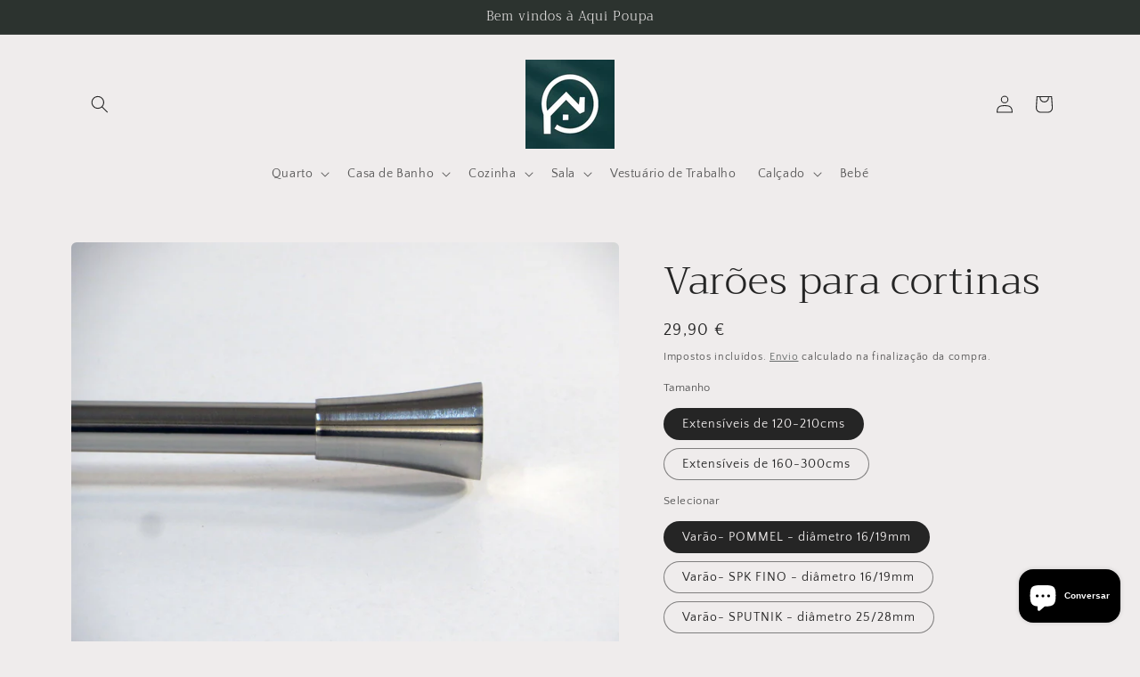

--- FILE ---
content_type: text/html; charset=utf-8
request_url: https://aquipoupa.pt/products/varoes
body_size: 37567
content:
<!doctype html>
<html class="js" lang="pt-PT">
  <head>
    <meta charset="utf-8">
    <meta http-equiv="X-UA-Compatible" content="IE=edge">
    <meta name="viewport" content="width=device-width,initial-scale=1">
    <meta name="theme-color" content="">
    <link rel="canonical" href="https://aquipoupa.pt/products/varoes"><link rel="icon" type="image/png" href="//aquipoupa.pt/cdn/shop/files/326277054_528336909393263_7842766442939762067_n.jpg?crop=center&height=32&v=1742502475&width=32"><link rel="preconnect" href="https://fonts.shopifycdn.com" crossorigin><title>
      Varões para cortinas
 &ndash; 💚 Aqui Poupa</title>

    
      <meta name="description" content="Nunca foi tão fácil colocar as cortinas lá em casa! - Fácil instalação  - Pratico - Funcional - Fiável - Muito económico Adequado para cortinas de Ilhós ou alças, aproveite e dê uma espreitadela nas nossa cortinas fazem o casamento perfeito com estes varões extensíveis, disponíveis em 4 modelos todos com o kit incluído">
    

    

<meta property="og:site_name" content="💚 Aqui Poupa">
<meta property="og:url" content="https://aquipoupa.pt/products/varoes">
<meta property="og:title" content="Varões para cortinas">
<meta property="og:type" content="product">
<meta property="og:description" content="Nunca foi tão fácil colocar as cortinas lá em casa! - Fácil instalação  - Pratico - Funcional - Fiável - Muito económico Adequado para cortinas de Ilhós ou alças, aproveite e dê uma espreitadela nas nossa cortinas fazem o casamento perfeito com estes varões extensíveis, disponíveis em 4 modelos todos com o kit incluído"><meta property="og:image" content="http://aquipoupa.pt/cdn/shop/products/varoes4.jpg?v=1648209293">
  <meta property="og:image:secure_url" content="https://aquipoupa.pt/cdn/shop/products/varoes4.jpg?v=1648209293">
  <meta property="og:image:width" content="4000">
  <meta property="og:image:height" content="3000"><meta property="og:price:amount" content="29,90">
  <meta property="og:price:currency" content="EUR"><meta name="twitter:card" content="summary_large_image">
<meta name="twitter:title" content="Varões para cortinas">
<meta name="twitter:description" content="Nunca foi tão fácil colocar as cortinas lá em casa! - Fácil instalação  - Pratico - Funcional - Fiável - Muito económico Adequado para cortinas de Ilhós ou alças, aproveite e dê uma espreitadela nas nossa cortinas fazem o casamento perfeito com estes varões extensíveis, disponíveis em 4 modelos todos com o kit incluído">


    <script src="//aquipoupa.pt/cdn/shop/t/12/assets/constants.js?v=132983761750457495441742497324" defer="defer"></script>
    <script src="//aquipoupa.pt/cdn/shop/t/12/assets/pubsub.js?v=25310214064522200911742497325" defer="defer"></script>
    <script src="//aquipoupa.pt/cdn/shop/t/12/assets/global.js?v=184345515105158409801742497324" defer="defer"></script>
    <script src="//aquipoupa.pt/cdn/shop/t/12/assets/details-disclosure.js?v=13653116266235556501742497324" defer="defer"></script>
    <script src="//aquipoupa.pt/cdn/shop/t/12/assets/details-modal.js?v=25581673532751508451742497324" defer="defer"></script>
    <script src="//aquipoupa.pt/cdn/shop/t/12/assets/search-form.js?v=133129549252120666541742497325" defer="defer"></script><script src="//aquipoupa.pt/cdn/shop/t/12/assets/animations.js?v=88693664871331136111742497323" defer="defer"></script><script>window.performance && window.performance.mark && window.performance.mark('shopify.content_for_header.start');</script><meta name="google-site-verification" content="-m4jthQm-7S8ddM4MbnOGWiskazqqnSnOMNwEJ94wfQ">
<meta name="google-site-verification" content="eg_5sJScuphYeTo-alI4Zpy_11aRG2lsgmCsZC1PbrE">
<meta id="shopify-digital-wallet" name="shopify-digital-wallet" content="/48118136996/digital_wallets/dialog">
<link rel="alternate" type="application/json+oembed" href="https://aquipoupa.pt/products/varoes.oembed">
<script async="async" src="/checkouts/internal/preloads.js?locale=pt-PT"></script>
<script id="shopify-features" type="application/json">{"accessToken":"16a1f61738e02a31ef574b1f98b35122","betas":["rich-media-storefront-analytics"],"domain":"aquipoupa.pt","predictiveSearch":true,"shopId":48118136996,"locale":"pt-pt"}</script>
<script>var Shopify = Shopify || {};
Shopify.shop = "aqui-poupa.myshopify.com";
Shopify.locale = "pt-PT";
Shopify.currency = {"active":"EUR","rate":"1.0"};
Shopify.country = "PT";
Shopify.theme = {"name":"Craft","id":179215630660,"schema_name":"Craft","schema_version":"15.3.0","theme_store_id":1368,"role":"main"};
Shopify.theme.handle = "null";
Shopify.theme.style = {"id":null,"handle":null};
Shopify.cdnHost = "aquipoupa.pt/cdn";
Shopify.routes = Shopify.routes || {};
Shopify.routes.root = "/";</script>
<script type="module">!function(o){(o.Shopify=o.Shopify||{}).modules=!0}(window);</script>
<script>!function(o){function n(){var o=[];function n(){o.push(Array.prototype.slice.apply(arguments))}return n.q=o,n}var t=o.Shopify=o.Shopify||{};t.loadFeatures=n(),t.autoloadFeatures=n()}(window);</script>
<script id="shop-js-analytics" type="application/json">{"pageType":"product"}</script>
<script defer="defer" async type="module" src="//aquipoupa.pt/cdn/shopifycloud/shop-js/modules/v2/client.init-shop-cart-sync_CFX4w5t0.pt-PT.esm.js"></script>
<script defer="defer" async type="module" src="//aquipoupa.pt/cdn/shopifycloud/shop-js/modules/v2/chunk.common_BhkIepHa.esm.js"></script>
<script defer="defer" async type="module" src="//aquipoupa.pt/cdn/shopifycloud/shop-js/modules/v2/chunk.modal_BqkWJ4Eh.esm.js"></script>
<script type="module">
  await import("//aquipoupa.pt/cdn/shopifycloud/shop-js/modules/v2/client.init-shop-cart-sync_CFX4w5t0.pt-PT.esm.js");
await import("//aquipoupa.pt/cdn/shopifycloud/shop-js/modules/v2/chunk.common_BhkIepHa.esm.js");
await import("//aquipoupa.pt/cdn/shopifycloud/shop-js/modules/v2/chunk.modal_BqkWJ4Eh.esm.js");

  window.Shopify.SignInWithShop?.initShopCartSync?.({"fedCMEnabled":true,"windoidEnabled":true});

</script>
<script>(function() {
  var isLoaded = false;
  function asyncLoad() {
    if (isLoaded) return;
    isLoaded = true;
    var urls = ["https:\/\/d18eg7dreypte5.cloudfront.net\/browse-abandonment\/smsbump_timer.js?shop=aqui-poupa.myshopify.com","https:\/\/enviosecommerce.ctt.pt\/shopsystems\/v2\/shopifycustomapp\/checkout\/1713-1710343944.js?shop=aqui-poupa.myshopify.com"];
    for (var i = 0; i < urls.length; i++) {
      var s = document.createElement('script');
      s.type = 'text/javascript';
      s.async = true;
      s.src = urls[i];
      var x = document.getElementsByTagName('script')[0];
      x.parentNode.insertBefore(s, x);
    }
  };
  if(window.attachEvent) {
    window.attachEvent('onload', asyncLoad);
  } else {
    window.addEventListener('load', asyncLoad, false);
  }
})();</script>
<script id="__st">var __st={"a":48118136996,"offset":0,"reqid":"8da83792-9bec-4f07-a2cc-1e08abd42c5d-1769087712","pageurl":"aquipoupa.pt\/products\/varoes","u":"7e7dca178ce9","p":"product","rtyp":"product","rid":7641459359957};</script>
<script>window.ShopifyPaypalV4VisibilityTracking = true;</script>
<script id="form-persister">!function(){'use strict';const t='contact',e='new_comment',n=[[t,t],['blogs',e],['comments',e],[t,'customer']],o='password',r='form_key',c=['recaptcha-v3-token','g-recaptcha-response','h-captcha-response',o],s=()=>{try{return window.sessionStorage}catch{return}},i='__shopify_v',u=t=>t.elements[r],a=function(){const t=[...n].map((([t,e])=>`form[action*='/${t}']:not([data-nocaptcha='true']) input[name='form_type'][value='${e}']`)).join(',');var e;return e=t,()=>e?[...document.querySelectorAll(e)].map((t=>t.form)):[]}();function m(t){const e=u(t);a().includes(t)&&(!e||!e.value)&&function(t){try{if(!s())return;!function(t){const e=s();if(!e)return;const n=u(t);if(!n)return;const o=n.value;o&&e.removeItem(o)}(t);const e=Array.from(Array(32),(()=>Math.random().toString(36)[2])).join('');!function(t,e){u(t)||t.append(Object.assign(document.createElement('input'),{type:'hidden',name:r})),t.elements[r].value=e}(t,e),function(t,e){const n=s();if(!n)return;const r=[...t.querySelectorAll(`input[type='${o}']`)].map((({name:t})=>t)),u=[...c,...r],a={};for(const[o,c]of new FormData(t).entries())u.includes(o)||(a[o]=c);n.setItem(e,JSON.stringify({[i]:1,action:t.action,data:a}))}(t,e)}catch(e){console.error('failed to persist form',e)}}(t)}const f=t=>{if('true'===t.dataset.persistBound)return;const e=function(t,e){const n=function(t){return'function'==typeof t.submit?t.submit:HTMLFormElement.prototype.submit}(t).bind(t);return function(){let t;return()=>{t||(t=!0,(()=>{try{e(),n()}catch(t){(t=>{console.error('form submit failed',t)})(t)}})(),setTimeout((()=>t=!1),250))}}()}(t,(()=>{m(t)}));!function(t,e){if('function'==typeof t.submit&&'function'==typeof e)try{t.submit=e}catch{}}(t,e),t.addEventListener('submit',(t=>{t.preventDefault(),e()})),t.dataset.persistBound='true'};!function(){function t(t){const e=(t=>{const e=t.target;return e instanceof HTMLFormElement?e:e&&e.form})(t);e&&m(e)}document.addEventListener('submit',t),document.addEventListener('DOMContentLoaded',(()=>{const e=a();for(const t of e)f(t);var n;n=document.body,new window.MutationObserver((t=>{for(const e of t)if('childList'===e.type&&e.addedNodes.length)for(const t of e.addedNodes)1===t.nodeType&&'FORM'===t.tagName&&a().includes(t)&&f(t)})).observe(n,{childList:!0,subtree:!0,attributes:!1}),document.removeEventListener('submit',t)}))}()}();</script>
<script integrity="sha256-4kQ18oKyAcykRKYeNunJcIwy7WH5gtpwJnB7kiuLZ1E=" data-source-attribution="shopify.loadfeatures" defer="defer" src="//aquipoupa.pt/cdn/shopifycloud/storefront/assets/storefront/load_feature-a0a9edcb.js" crossorigin="anonymous"></script>
<script data-source-attribution="shopify.dynamic_checkout.dynamic.init">var Shopify=Shopify||{};Shopify.PaymentButton=Shopify.PaymentButton||{isStorefrontPortableWallets:!0,init:function(){window.Shopify.PaymentButton.init=function(){};var t=document.createElement("script");t.src="https://aquipoupa.pt/cdn/shopifycloud/portable-wallets/latest/portable-wallets.pt-pt.js",t.type="module",document.head.appendChild(t)}};
</script>
<script data-source-attribution="shopify.dynamic_checkout.buyer_consent">
  function portableWalletsHideBuyerConsent(e){var t=document.getElementById("shopify-buyer-consent"),n=document.getElementById("shopify-subscription-policy-button");t&&n&&(t.classList.add("hidden"),t.setAttribute("aria-hidden","true"),n.removeEventListener("click",e))}function portableWalletsShowBuyerConsent(e){var t=document.getElementById("shopify-buyer-consent"),n=document.getElementById("shopify-subscription-policy-button");t&&n&&(t.classList.remove("hidden"),t.removeAttribute("aria-hidden"),n.addEventListener("click",e))}window.Shopify?.PaymentButton&&(window.Shopify.PaymentButton.hideBuyerConsent=portableWalletsHideBuyerConsent,window.Shopify.PaymentButton.showBuyerConsent=portableWalletsShowBuyerConsent);
</script>
<script>
  function portableWalletsCleanup(e){e&&e.src&&console.error("Failed to load portable wallets script "+e.src);var t=document.querySelectorAll("shopify-accelerated-checkout .shopify-payment-button__skeleton, shopify-accelerated-checkout-cart .wallet-cart-button__skeleton"),e=document.getElementById("shopify-buyer-consent");for(let e=0;e<t.length;e++)t[e].remove();e&&e.remove()}function portableWalletsNotLoadedAsModule(e){e instanceof ErrorEvent&&"string"==typeof e.message&&e.message.includes("import.meta")&&"string"==typeof e.filename&&e.filename.includes("portable-wallets")&&(window.removeEventListener("error",portableWalletsNotLoadedAsModule),window.Shopify.PaymentButton.failedToLoad=e,"loading"===document.readyState?document.addEventListener("DOMContentLoaded",window.Shopify.PaymentButton.init):window.Shopify.PaymentButton.init())}window.addEventListener("error",portableWalletsNotLoadedAsModule);
</script>

<script type="module" src="https://aquipoupa.pt/cdn/shopifycloud/portable-wallets/latest/portable-wallets.pt-pt.js" onError="portableWalletsCleanup(this)" crossorigin="anonymous"></script>
<script nomodule>
  document.addEventListener("DOMContentLoaded", portableWalletsCleanup);
</script>

<link id="shopify-accelerated-checkout-styles" rel="stylesheet" media="screen" href="https://aquipoupa.pt/cdn/shopifycloud/portable-wallets/latest/accelerated-checkout-backwards-compat.css" crossorigin="anonymous">
<style id="shopify-accelerated-checkout-cart">
        #shopify-buyer-consent {
  margin-top: 1em;
  display: inline-block;
  width: 100%;
}

#shopify-buyer-consent.hidden {
  display: none;
}

#shopify-subscription-policy-button {
  background: none;
  border: none;
  padding: 0;
  text-decoration: underline;
  font-size: inherit;
  cursor: pointer;
}

#shopify-subscription-policy-button::before {
  box-shadow: none;
}

      </style>
<script id="sections-script" data-sections="header" defer="defer" src="//aquipoupa.pt/cdn/shop/t/12/compiled_assets/scripts.js?v=2586"></script>
<script>window.performance && window.performance.mark && window.performance.mark('shopify.content_for_header.end');</script>


    <style data-shopify>
      @font-face {
  font-family: "Quattrocento Sans";
  font-weight: 400;
  font-style: normal;
  font-display: swap;
  src: url("//aquipoupa.pt/cdn/fonts/quattrocento_sans/quattrocentosans_n4.ce5e9bf514e68f53bdd875976847cf755c702eaa.woff2") format("woff2"),
       url("//aquipoupa.pt/cdn/fonts/quattrocento_sans/quattrocentosans_n4.44bbfb57d228eb8bb083d1f98e7d96e16137abce.woff") format("woff");
}

      @font-face {
  font-family: "Quattrocento Sans";
  font-weight: 700;
  font-style: normal;
  font-display: swap;
  src: url("//aquipoupa.pt/cdn/fonts/quattrocento_sans/quattrocentosans_n7.bdda9092621b2e3b4284b12e8f0c092969b176c1.woff2") format("woff2"),
       url("//aquipoupa.pt/cdn/fonts/quattrocento_sans/quattrocentosans_n7.3f8ab2a91343269966c4aa4831bcd588e7ce07b9.woff") format("woff");
}

      @font-face {
  font-family: "Quattrocento Sans";
  font-weight: 400;
  font-style: italic;
  font-display: swap;
  src: url("//aquipoupa.pt/cdn/fonts/quattrocento_sans/quattrocentosans_i4.4f70b1e78f59fa1468e3436ab863ff0bf71e71bb.woff2") format("woff2"),
       url("//aquipoupa.pt/cdn/fonts/quattrocento_sans/quattrocentosans_i4.b695efef5d957af404945574b7239740f79b899f.woff") format("woff");
}

      @font-face {
  font-family: "Quattrocento Sans";
  font-weight: 700;
  font-style: italic;
  font-display: swap;
  src: url("//aquipoupa.pt/cdn/fonts/quattrocento_sans/quattrocentosans_i7.49d754c8032546c24062cf385f8660abbb11ef1e.woff2") format("woff2"),
       url("//aquipoupa.pt/cdn/fonts/quattrocento_sans/quattrocentosans_i7.567b0b818999022d5a9ccb99542d8ff8cdb497df.woff") format("woff");
}

      @font-face {
  font-family: Trirong;
  font-weight: 300;
  font-style: normal;
  font-display: swap;
  src: url("//aquipoupa.pt/cdn/fonts/trirong/trirong_n3.20e715e45e9574a31fa3f43d52c7c395e835e6b5.woff2") format("woff2"),
       url("//aquipoupa.pt/cdn/fonts/trirong/trirong_n3.9ba8bc43584d6c50663c6d5a2c45330db835e987.woff") format("woff");
}


      
        :root,
        .color-scheme-1 {
          --color-background: 239,236,236;
        
          --gradient-background: #efecec;
        

        

        --color-foreground: 37,37,37;
        --color-background-contrast: 181,167,167;
        --color-shadow: 37,37,37;
        --color-button: 44,51,47;
        --color-button-text: 255,255,255;
        --color-secondary-button: 239,236,236;
        --color-secondary-button-text: 80,86,85;
        --color-link: 80,86,85;
        --color-badge-foreground: 37,37,37;
        --color-badge-background: 239,236,236;
        --color-badge-border: 37,37,37;
        --payment-terms-background-color: rgb(239 236 236);
      }
      
        
        .color-scheme-2 {
          --color-background: 255,255,255;
        
          --gradient-background: #ffffff;
        

        

        --color-foreground: 37,37,37;
        --color-background-contrast: 191,191,191;
        --color-shadow: 37,37,37;
        --color-button: 37,37,37;
        --color-button-text: 255,255,255;
        --color-secondary-button: 255,255,255;
        --color-secondary-button-text: 37,37,37;
        --color-link: 37,37,37;
        --color-badge-foreground: 37,37,37;
        --color-badge-background: 255,255,255;
        --color-badge-border: 37,37,37;
        --payment-terms-background-color: rgb(255 255 255);
      }
      
        
        .color-scheme-3 {
          --color-background: 113,106,86;
        
          --gradient-background: #716a56;
        

        

        --color-foreground: 239,236,236;
        --color-background-contrast: 41,38,31;
        --color-shadow: 37,37,37;
        --color-button: 239,236,236;
        --color-button-text: 113,106,86;
        --color-secondary-button: 113,106,86;
        --color-secondary-button-text: 239,236,236;
        --color-link: 239,236,236;
        --color-badge-foreground: 239,236,236;
        --color-badge-background: 113,106,86;
        --color-badge-border: 239,236,236;
        --payment-terms-background-color: rgb(113 106 86);
      }
      
        
        .color-scheme-4 {
          --color-background: 44,51,47;
        
          --gradient-background: #2c332f;
        

        

        --color-foreground: 239,236,236;
        --color-background-contrast: 56,65,60;
        --color-shadow: 37,37,37;
        --color-button: 239,236,236;
        --color-button-text: 44,51,47;
        --color-secondary-button: 44,51,47;
        --color-secondary-button-text: 239,236,236;
        --color-link: 239,236,236;
        --color-badge-foreground: 239,236,236;
        --color-badge-background: 44,51,47;
        --color-badge-border: 239,236,236;
        --payment-terms-background-color: rgb(44 51 47);
      }
      
        
        .color-scheme-5 {
          --color-background: 63,81,71;
        
          --gradient-background: #3f5147;
        

        

        --color-foreground: 239,236,236;
        --color-background-contrast: 7,9,8;
        --color-shadow: 37,37,37;
        --color-button: 239,236,236;
        --color-button-text: 63,81,71;
        --color-secondary-button: 63,81,71;
        --color-secondary-button-text: 239,236,236;
        --color-link: 239,236,236;
        --color-badge-foreground: 239,236,236;
        --color-badge-background: 63,81,71;
        --color-badge-border: 239,236,236;
        --payment-terms-background-color: rgb(63 81 71);
      }
      

      body, .color-scheme-1, .color-scheme-2, .color-scheme-3, .color-scheme-4, .color-scheme-5 {
        color: rgba(var(--color-foreground), 0.75);
        background-color: rgb(var(--color-background));
      }

      :root {
        --font-body-family: "Quattrocento Sans", sans-serif;
        --font-body-style: normal;
        --font-body-weight: 400;
        --font-body-weight-bold: 700;

        --font-heading-family: Trirong, serif;
        --font-heading-style: normal;
        --font-heading-weight: 300;

        --font-body-scale: 1.0;
        --font-heading-scale: 1.1;

        --media-padding: px;
        --media-border-opacity: 0.1;
        --media-border-width: 0px;
        --media-radius: 6px;
        --media-shadow-opacity: 0.0;
        --media-shadow-horizontal-offset: 0px;
        --media-shadow-vertical-offset: 4px;
        --media-shadow-blur-radius: 5px;
        --media-shadow-visible: 0;

        --page-width: 120rem;
        --page-width-margin: 0rem;

        --product-card-image-padding: 0.0rem;
        --product-card-corner-radius: 0.6rem;
        --product-card-text-alignment: left;
        --product-card-border-width: 0.1rem;
        --product-card-border-opacity: 0.1;
        --product-card-shadow-opacity: 0.0;
        --product-card-shadow-visible: 0;
        --product-card-shadow-horizontal-offset: 0.0rem;
        --product-card-shadow-vertical-offset: 0.4rem;
        --product-card-shadow-blur-radius: 0.5rem;

        --collection-card-image-padding: 0.0rem;
        --collection-card-corner-radius: 0.6rem;
        --collection-card-text-alignment: left;
        --collection-card-border-width: 0.1rem;
        --collection-card-border-opacity: 0.1;
        --collection-card-shadow-opacity: 0.0;
        --collection-card-shadow-visible: 0;
        --collection-card-shadow-horizontal-offset: 0.0rem;
        --collection-card-shadow-vertical-offset: 0.4rem;
        --collection-card-shadow-blur-radius: 0.5rem;

        --blog-card-image-padding: 0.0rem;
        --blog-card-corner-radius: 0.6rem;
        --blog-card-text-alignment: left;
        --blog-card-border-width: 0.1rem;
        --blog-card-border-opacity: 0.1;
        --blog-card-shadow-opacity: 0.0;
        --blog-card-shadow-visible: 0;
        --blog-card-shadow-horizontal-offset: 0.0rem;
        --blog-card-shadow-vertical-offset: 0.4rem;
        --blog-card-shadow-blur-radius: 0.5rem;

        --badge-corner-radius: 0.6rem;

        --popup-border-width: 1px;
        --popup-border-opacity: 0.5;
        --popup-corner-radius: 6px;
        --popup-shadow-opacity: 0.0;
        --popup-shadow-horizontal-offset: 0px;
        --popup-shadow-vertical-offset: 4px;
        --popup-shadow-blur-radius: 5px;

        --drawer-border-width: 1px;
        --drawer-border-opacity: 0.1;
        --drawer-shadow-opacity: 0.0;
        --drawer-shadow-horizontal-offset: 0px;
        --drawer-shadow-vertical-offset: 4px;
        --drawer-shadow-blur-radius: 5px;

        --spacing-sections-desktop: 0px;
        --spacing-sections-mobile: 0px;

        --grid-desktop-vertical-spacing: 20px;
        --grid-desktop-horizontal-spacing: 20px;
        --grid-mobile-vertical-spacing: 10px;
        --grid-mobile-horizontal-spacing: 10px;

        --text-boxes-border-opacity: 0.1;
        --text-boxes-border-width: 0px;
        --text-boxes-radius: 6px;
        --text-boxes-shadow-opacity: 0.0;
        --text-boxes-shadow-visible: 0;
        --text-boxes-shadow-horizontal-offset: 0px;
        --text-boxes-shadow-vertical-offset: 4px;
        --text-boxes-shadow-blur-radius: 5px;

        --buttons-radius: 6px;
        --buttons-radius-outset: 7px;
        --buttons-border-width: 1px;
        --buttons-border-opacity: 1.0;
        --buttons-shadow-opacity: 0.0;
        --buttons-shadow-visible: 0;
        --buttons-shadow-horizontal-offset: 0px;
        --buttons-shadow-vertical-offset: 4px;
        --buttons-shadow-blur-radius: 5px;
        --buttons-border-offset: 0.3px;

        --inputs-radius: 6px;
        --inputs-border-width: 1px;
        --inputs-border-opacity: 0.55;
        --inputs-shadow-opacity: 0.0;
        --inputs-shadow-horizontal-offset: 0px;
        --inputs-margin-offset: 0px;
        --inputs-shadow-vertical-offset: 4px;
        --inputs-shadow-blur-radius: 5px;
        --inputs-radius-outset: 7px;

        --variant-pills-radius: 40px;
        --variant-pills-border-width: 1px;
        --variant-pills-border-opacity: 0.55;
        --variant-pills-shadow-opacity: 0.0;
        --variant-pills-shadow-horizontal-offset: 0px;
        --variant-pills-shadow-vertical-offset: 4px;
        --variant-pills-shadow-blur-radius: 5px;
      }

      *,
      *::before,
      *::after {
        box-sizing: inherit;
      }

      html {
        box-sizing: border-box;
        font-size: calc(var(--font-body-scale) * 62.5%);
        height: 100%;
      }

      body {
        display: grid;
        grid-template-rows: auto auto 1fr auto;
        grid-template-columns: 100%;
        min-height: 100%;
        margin: 0;
        font-size: 1.5rem;
        letter-spacing: 0.06rem;
        line-height: calc(1 + 0.8 / var(--font-body-scale));
        font-family: var(--font-body-family);
        font-style: var(--font-body-style);
        font-weight: var(--font-body-weight);
      }

      @media screen and (min-width: 750px) {
        body {
          font-size: 1.6rem;
        }
      }
    </style>

    <link href="//aquipoupa.pt/cdn/shop/t/12/assets/base.css?v=159841507637079171801742497323" rel="stylesheet" type="text/css" media="all" />
    <link rel="stylesheet" href="//aquipoupa.pt/cdn/shop/t/12/assets/component-cart-items.css?v=123238115697927560811742497323" media="print" onload="this.media='all'">
      <link rel="preload" as="font" href="//aquipoupa.pt/cdn/fonts/quattrocento_sans/quattrocentosans_n4.ce5e9bf514e68f53bdd875976847cf755c702eaa.woff2" type="font/woff2" crossorigin>
      

      <link rel="preload" as="font" href="//aquipoupa.pt/cdn/fonts/trirong/trirong_n3.20e715e45e9574a31fa3f43d52c7c395e835e6b5.woff2" type="font/woff2" crossorigin>
      
<link
        rel="stylesheet"
        href="//aquipoupa.pt/cdn/shop/t/12/assets/component-predictive-search.css?v=118923337488134913561742497324"
        media="print"
        onload="this.media='all'"
      ><script>
      if (Shopify.designMode) {
        document.documentElement.classList.add('shopify-design-mode');
      }
    </script>
  <!-- BEGIN app block: shopify://apps/optimonk-popup-cro-a-b-test/blocks/app-embed/0b488be1-fc0a-4fe6-8793-f2bef383dba8 -->
<script async src="https://onsite.optimonk.com/script.js?account=185878&origin=shopify-app-embed-block"></script>




<!-- END app block --><!-- BEGIN app block: shopify://apps/helpy-store-protection/blocks/app-embed/89bd17bc-2181-4ab4-b9c4-cb0d9ec73eee --><!-- BEGIN app snippet: anticopyapp -->

<script id="helpy-anticopy-snippets">
  
    
      window.helpyanticopy = null;
    
  
</script><!-- END app snippet -->





<!-- END app block --><!-- BEGIN app block: shopify://apps/judge-me-reviews/blocks/judgeme_core/61ccd3b1-a9f2-4160-9fe9-4fec8413e5d8 --><!-- Start of Judge.me Core -->






<link rel="dns-prefetch" href="https://cdnwidget.judge.me">
<link rel="dns-prefetch" href="https://cdn.judge.me">
<link rel="dns-prefetch" href="https://cdn1.judge.me">
<link rel="dns-prefetch" href="https://api.judge.me">

<script data-cfasync='false' class='jdgm-settings-script'>window.jdgmSettings={"pagination":5,"disable_web_reviews":true,"badge_no_review_text":"Sem avaliações","badge_n_reviews_text":"{{ n }} avaliação/avaliações","badge_star_color":"#0e3739","hide_badge_preview_if_no_reviews":true,"badge_hide_text":false,"enforce_center_preview_badge":false,"widget_title":"Avaliações de Clientes","widget_open_form_text":"Escrever uma avaliação","widget_close_form_text":"Cancelar avaliação","widget_refresh_page_text":"Atualizar página","widget_summary_text":"Baseado em {{ number_of_reviews }} avaliação/avaliações","widget_no_review_text":"Seja o primeiro a escrever uma avaliação","widget_name_field_text":"Nome de exibição","widget_verified_name_field_text":"Nome Verificado (público)","widget_name_placeholder_text":"Nome de exibição","widget_required_field_error_text":"Este campo é obrigatório.","widget_email_field_text":"Endereço de email","widget_verified_email_field_text":"Email Verificado (privado, não pode ser editado)","widget_email_placeholder_text":"Seu endereço de email","widget_email_field_error_text":"Por favor, digite um endereço de email válido.","widget_rating_field_text":"Avaliação","widget_review_title_field_text":"Título da Avaliação","widget_review_title_placeholder_text":"Dê um título à sua avaliação","widget_review_body_field_text":"Conteúdo da avaliação","widget_review_body_placeholder_text":"Comece a escrever aqui...","widget_pictures_field_text":"Foto/Vídeo (opcional)","widget_submit_review_text":"Enviar Avaliação","widget_submit_verified_review_text":"Enviar Avaliação Verificada","widget_submit_success_msg_with_auto_publish":"Obrigado! Por favor, atualize a página em alguns momentos para ver sua avaliação. Você pode remover ou editar sua avaliação fazendo login em \u003ca href='https://judge.me/login' target='_blank' rel='nofollow noopener'\u003eJudge.me\u003c/a\u003e","widget_submit_success_msg_no_auto_publish":"Obrigado! Sua avaliação será publicada assim que for aprovada pelo administrador da loja. Você pode remover ou editar sua avaliação fazendo login em \u003ca href='https://judge.me/login' target='_blank' rel='nofollow noopener'\u003eJudge.me\u003c/a\u003e","widget_show_default_reviews_out_of_total_text":"Mostrando {{ n_reviews_shown }} de {{ n_reviews }} avaliações.","widget_show_all_link_text":"Mostrar tudo","widget_show_less_link_text":"Mostrar menos","widget_author_said_text":"{{ reviewer_name }} disse:","widget_days_text":"{{ n }} dias atrás","widget_weeks_text":"{{ n }} semana/semanas atrás","widget_months_text":"{{ n }} mês/meses atrás","widget_years_text":"{{ n }} ano/anos atrás","widget_yesterday_text":"Ontem","widget_today_text":"Hoje","widget_replied_text":"\u003e\u003e {{ shop_name }} respondeu:","widget_read_more_text":"Leia mais","widget_reviewer_name_as_initial":"","widget_rating_filter_color":"","widget_rating_filter_see_all_text":"Ver todas as avaliações","widget_sorting_most_recent_text":"Mais Recentes","widget_sorting_highest_rating_text":"Maior Avaliação","widget_sorting_lowest_rating_text":"Menor Avaliação","widget_sorting_with_pictures_text":"Apenas Fotos","widget_sorting_most_helpful_text":"Mais Úteis","widget_open_question_form_text":"Fazer uma pergunta","widget_reviews_subtab_text":"Avaliações","widget_questions_subtab_text":"Perguntas","widget_question_label_text":"Pergunta","widget_answer_label_text":"Resposta","widget_question_placeholder_text":"Escreva sua pergunta aqui","widget_submit_question_text":"Enviar Pergunta","widget_question_submit_success_text":"Obrigado pela sua pergunta! Iremos notificá-lo quando for respondida.","widget_star_color":"#0e3739","verified_badge_text":"Verificado","verified_badge_bg_color":"","verified_badge_text_color":"","verified_badge_placement":"left-of-reviewer-name","widget_review_max_height":"","widget_hide_border":false,"widget_social_share":false,"widget_thumb":false,"widget_review_location_show":false,"widget_location_format":"","all_reviews_include_out_of_store_products":true,"all_reviews_out_of_store_text":"(fora da loja)","all_reviews_pagination":100,"all_reviews_product_name_prefix_text":"sobre","enable_review_pictures":true,"enable_question_anwser":false,"widget_theme":"","review_date_format":"dd/mm/yyyy","default_sort_method":"most-recent","widget_product_reviews_subtab_text":"Avaliações de Produtos","widget_shop_reviews_subtab_text":"Avaliações da Loja","widget_other_products_reviews_text":"Avaliações para outros produtos","widget_store_reviews_subtab_text":"Avaliações da loja","widget_no_store_reviews_text":"Esta loja ainda não recebeu avaliações","widget_web_restriction_product_reviews_text":"Este produto ainda não recebeu avaliações","widget_no_items_text":"Nenhum item encontrado","widget_show_more_text":"Mostrar mais","widget_write_a_store_review_text":"Escrever uma Avaliação da Loja","widget_other_languages_heading":"Avaliações em Outros Idiomas","widget_translate_review_text":"Traduzir avaliação para {{ language }}","widget_translating_review_text":"Traduzindo...","widget_show_original_translation_text":"Mostrar original ({{ language }})","widget_translate_review_failed_text":"Não foi possível traduzir a avaliação.","widget_translate_review_retry_text":"Tentar novamente","widget_translate_review_try_again_later_text":"Tente novamente mais tarde","show_product_url_for_grouped_product":false,"widget_sorting_pictures_first_text":"Fotos Primeiro","show_pictures_on_all_rev_page_mobile":false,"show_pictures_on_all_rev_page_desktop":false,"floating_tab_hide_mobile_install_preference":false,"floating_tab_button_name":"★ Avaliações","floating_tab_title":"Deixe os clientes falarem por nós","floating_tab_button_color":"","floating_tab_button_background_color":"","floating_tab_url":"","floating_tab_url_enabled":false,"floating_tab_tab_style":"text","all_reviews_text_badge_text":"Os clientes nos avaliam com {{ shop.metafields.judgeme.all_reviews_rating | round: 1 }}/5 com base em {{ shop.metafields.judgeme.all_reviews_count }} avaliações.","all_reviews_text_badge_text_branded_style":"{{ shop.metafields.judgeme.all_reviews_rating | round: 1 }} de 5 estrelas com base em {{ shop.metafields.judgeme.all_reviews_count }} avaliações","is_all_reviews_text_badge_a_link":false,"show_stars_for_all_reviews_text_badge":false,"all_reviews_text_badge_url":"","all_reviews_text_style":"text","all_reviews_text_color_style":"judgeme_brand_color","all_reviews_text_color":"#108474","all_reviews_text_show_jm_brand":true,"featured_carousel_show_header":true,"featured_carousel_title":"As Opiniões dos Nossos Clientes Falam por Nós","testimonials_carousel_title":"Clientes falam sobre nós","videos_carousel_title":"Histórias reais de clientes","cards_carousel_title":"Clientes falam sobre nós","featured_carousel_count_text":"de {{ n }} avaliações","featured_carousel_add_link_to_all_reviews_page":false,"featured_carousel_url":"","featured_carousel_show_images":true,"featured_carousel_autoslide_interval":5,"featured_carousel_arrows_on_the_sides":false,"featured_carousel_height":300,"featured_carousel_width":100,"featured_carousel_image_size":0,"featured_carousel_image_height":250,"featured_carousel_arrow_color":"#eeeeee","verified_count_badge_style":"vintage","verified_count_badge_orientation":"horizontal","verified_count_badge_color_style":"judgeme_brand_color","verified_count_badge_color":"#108474","is_verified_count_badge_a_link":false,"verified_count_badge_url":"","verified_count_badge_show_jm_brand":true,"widget_rating_preset_default":5,"widget_first_sub_tab":"product-reviews","widget_show_histogram":true,"widget_histogram_use_custom_color":false,"widget_pagination_use_custom_color":false,"widget_star_use_custom_color":true,"widget_verified_badge_use_custom_color":false,"widget_write_review_use_custom_color":false,"picture_reminder_submit_button":"Upload Pictures","enable_review_videos":true,"mute_video_by_default":false,"widget_sorting_videos_first_text":"Vídeos Primeiro","widget_review_pending_text":"Pendente","featured_carousel_items_for_large_screen":3,"social_share_options_order":"Facebook,Twitter","remove_microdata_snippet":true,"disable_json_ld":false,"enable_json_ld_products":false,"preview_badge_show_question_text":false,"preview_badge_no_question_text":"Sem perguntas","preview_badge_n_question_text":"{{ number_of_questions }} pergunta/perguntas","qa_badge_show_icon":false,"qa_badge_position":"same-row","remove_judgeme_branding":false,"widget_add_search_bar":false,"widget_search_bar_placeholder":"Pesquisa","widget_sorting_verified_only_text":"Apenas verificados","featured_carousel_theme":"default","featured_carousel_show_rating":true,"featured_carousel_show_title":true,"featured_carousel_show_body":true,"featured_carousel_show_date":false,"featured_carousel_show_reviewer":true,"featured_carousel_show_product":false,"featured_carousel_header_background_color":"#108474","featured_carousel_header_text_color":"#ffffff","featured_carousel_name_product_separator":"reviewed","featured_carousel_full_star_background":"#108474","featured_carousel_empty_star_background":"#dadada","featured_carousel_vertical_theme_background":"#f9fafb","featured_carousel_verified_badge_enable":true,"featured_carousel_verified_badge_color":"#108474","featured_carousel_border_style":"round","featured_carousel_review_line_length_limit":3,"featured_carousel_more_reviews_button_text":"Ler mais avaliações","featured_carousel_view_product_button_text":"Ver produto","all_reviews_page_load_reviews_on":"scroll","all_reviews_page_load_more_text":"Carregar Mais Avaliações","disable_fb_tab_reviews":false,"enable_ajax_cdn_cache":false,"widget_public_name_text":"exibido publicamente como","default_reviewer_name":"John Smith","default_reviewer_name_has_non_latin":true,"widget_reviewer_anonymous":"Anônimo","medals_widget_title":"Medalhas de Avaliação Judge.me","medals_widget_background_color":"#f9fafb","medals_widget_position":"footer_all_pages","medals_widget_border_color":"#f9fafb","medals_widget_verified_text_position":"left","medals_widget_use_monochromatic_version":false,"medals_widget_elements_color":"#108474","show_reviewer_avatar":true,"widget_invalid_yt_video_url_error_text":"Não é uma URL de vídeo do YouTube","widget_max_length_field_error_text":"Por favor, digite no máximo {0} caracteres.","widget_show_country_flag":false,"widget_show_collected_via_shop_app":true,"widget_verified_by_shop_badge_style":"light","widget_verified_by_shop_text":"Verificado pela Loja","widget_show_photo_gallery":true,"widget_load_with_code_splitting":true,"widget_ugc_install_preference":false,"widget_ugc_title":"Feito por nós, Compartilhado por você","widget_ugc_subtitle":"Marque-nos para ver sua foto em destaque em nossa página","widget_ugc_arrows_color":"#ffffff","widget_ugc_primary_button_text":"Comprar Agora","widget_ugc_primary_button_background_color":"#108474","widget_ugc_primary_button_text_color":"#ffffff","widget_ugc_primary_button_border_width":"0","widget_ugc_primary_button_border_style":"none","widget_ugc_primary_button_border_color":"#108474","widget_ugc_primary_button_border_radius":"25","widget_ugc_secondary_button_text":"Carregar Mais","widget_ugc_secondary_button_background_color":"#ffffff","widget_ugc_secondary_button_text_color":"#108474","widget_ugc_secondary_button_border_width":"2","widget_ugc_secondary_button_border_style":"solid","widget_ugc_secondary_button_border_color":"#108474","widget_ugc_secondary_button_border_radius":"25","widget_ugc_reviews_button_text":"Ver Avaliações","widget_ugc_reviews_button_background_color":"#ffffff","widget_ugc_reviews_button_text_color":"#108474","widget_ugc_reviews_button_border_width":"2","widget_ugc_reviews_button_border_style":"solid","widget_ugc_reviews_button_border_color":"#108474","widget_ugc_reviews_button_border_radius":"25","widget_ugc_reviews_button_link_to":"store-product-page","widget_ugc_show_post_date":true,"widget_ugc_max_width":"800","widget_rating_metafield_value_type":true,"widget_primary_color":"#0e3739","widget_enable_secondary_color":false,"widget_secondary_color":"#edf5f5","widget_summary_average_rating_text":"{{ average_rating }} de 5","widget_media_grid_title":"Fotos e vídeos de clientes","widget_media_grid_see_more_text":"Ver mais","widget_round_style":false,"widget_show_product_medals":true,"widget_verified_by_judgeme_text":"Verificado por Judge.me","widget_show_store_medals":true,"widget_verified_by_judgeme_text_in_store_medals":"Verificado por Judge.me","widget_media_field_exceed_quantity_message":"Desculpe, só podemos aceitar {{ max_media }} para uma avaliação.","widget_media_field_exceed_limit_message":"{{ file_name }} é muito grande, por favor selecione um {{ media_type }} menor que {{ size_limit }}MB.","widget_review_submitted_text":"Avaliação Enviada!","widget_question_submitted_text":"Pergunta Enviada!","widget_close_form_text_question":"Cancelar","widget_write_your_answer_here_text":"Escreva sua resposta aqui","widget_enabled_branded_link":true,"widget_show_collected_by_judgeme":true,"widget_reviewer_name_color":"","widget_write_review_text_color":"","widget_write_review_bg_color":"","widget_collected_by_judgeme_text":"coletado por Judge.me","widget_pagination_type":"standard","widget_load_more_text":"Carregar Mais","widget_load_more_color":"#108474","widget_full_review_text":"Avaliação Completa","widget_read_more_reviews_text":"Ler Mais Avaliações","widget_read_questions_text":"Ler Perguntas","widget_questions_and_answers_text":"Perguntas e Respostas","widget_verified_by_text":"Verificado por","widget_verified_text":"Verificado","widget_number_of_reviews_text":"{{ number_of_reviews }} avaliações","widget_back_button_text":"Voltar","widget_next_button_text":"Próximo","widget_custom_forms_filter_button":"Filtros","custom_forms_style":"horizontal","widget_show_review_information":false,"how_reviews_are_collected":"Como as avaliações são coletadas?","widget_show_review_keywords":false,"widget_gdpr_statement":"Como usamos seus dados: Entraremos em contato com você apenas sobre a avaliação que você deixou, e somente se necessário. Ao enviar sua avaliação, você concorda com os \u003ca href='https://judge.me/terms' target='_blank' rel='nofollow noopener'\u003etermos\u003c/a\u003e, \u003ca href='https://judge.me/privacy' target='_blank' rel='nofollow noopener'\u003eprivacidade\u003c/a\u003e e \u003ca href='https://judge.me/content-policy' target='_blank' rel='nofollow noopener'\u003epolíticas de conteúdo\u003c/a\u003e do Judge.me.","widget_multilingual_sorting_enabled":false,"widget_translate_review_content_enabled":false,"widget_translate_review_content_method":"manual","popup_widget_review_selection":"automatically_with_pictures","popup_widget_round_border_style":true,"popup_widget_show_title":true,"popup_widget_show_body":true,"popup_widget_show_reviewer":false,"popup_widget_show_product":true,"popup_widget_show_pictures":true,"popup_widget_use_review_picture":true,"popup_widget_show_on_home_page":true,"popup_widget_show_on_product_page":true,"popup_widget_show_on_collection_page":true,"popup_widget_show_on_cart_page":true,"popup_widget_position":"bottom_left","popup_widget_first_review_delay":5,"popup_widget_duration":5,"popup_widget_interval":5,"popup_widget_review_count":5,"popup_widget_hide_on_mobile":true,"review_snippet_widget_round_border_style":true,"review_snippet_widget_card_color":"#FFFFFF","review_snippet_widget_slider_arrows_background_color":"#FFFFFF","review_snippet_widget_slider_arrows_color":"#000000","review_snippet_widget_star_color":"#108474","show_product_variant":false,"all_reviews_product_variant_label_text":"Variante: ","widget_show_verified_branding":true,"widget_ai_summary_title":"Os clientes dizem","widget_ai_summary_disclaimer":"Resumo de avaliações alimentado por IA com base em avaliações recentes de clientes","widget_show_ai_summary":false,"widget_show_ai_summary_bg":false,"widget_show_review_title_input":true,"redirect_reviewers_invited_via_email":"review_widget","request_store_review_after_product_review":false,"request_review_other_products_in_order":false,"review_form_color_scheme":"default","review_form_corner_style":"square","review_form_star_color":{},"review_form_text_color":"#333333","review_form_background_color":"#ffffff","review_form_field_background_color":"#fafafa","review_form_button_color":{},"review_form_button_text_color":"#ffffff","review_form_modal_overlay_color":"#000000","review_content_screen_title_text":"Como você avaliaria este produto?","review_content_introduction_text":"Gostaríamos muito que você compartilhasse um pouco sobre sua experiência.","store_review_form_title_text":"Como você avaliaria esta loja?","store_review_form_introduction_text":"Gostaríamos muito que você compartilhasse um pouco sobre sua experiência.","show_review_guidance_text":true,"one_star_review_guidance_text":"Ruim","five_star_review_guidance_text":"Ótimo","customer_information_screen_title_text":"Sobre você","customer_information_introduction_text":"Por favor, conte-nos mais sobre você.","custom_questions_screen_title_text":"Sua experiência em mais detalhes","custom_questions_introduction_text":"Aqui estão algumas perguntas para nos ajudar a entender melhor sua experiência.","review_submitted_screen_title_text":"Obrigado pela sua avaliação!","review_submitted_screen_thank_you_text":"Estamos processando-a e ela aparecerá na loja em breve.","review_submitted_screen_email_verification_text":"Por favor, confirme seu e-mail clicando no link que acabamos de enviar. Isso nos ajuda a manter as avaliações autênticas.","review_submitted_request_store_review_text":"Gostaria de compartilhar sua experiência de compra conosco?","review_submitted_review_other_products_text":"Gostaria de avaliar estes produtos?","store_review_screen_title_text":"Gostaria de compartilhar sua experiência de compra conosco?","store_review_introduction_text":"Valorizamos seu feedback e usamos para melhorar. Por favor, compartilhe qualquer pensamento ou sugestão que tenha.","reviewer_media_screen_title_picture_text":"Compartilhar uma foto","reviewer_media_introduction_picture_text":"Carregue uma foto para apoiar sua avaliação.","reviewer_media_screen_title_video_text":"Compartilhar um vídeo","reviewer_media_introduction_video_text":"Carregue um vídeo para apoiar sua avaliação.","reviewer_media_screen_title_picture_or_video_text":"Compartilhar uma foto ou vídeo","reviewer_media_introduction_picture_or_video_text":"Carregue uma foto ou vídeo para apoiar sua avaliação.","reviewer_media_youtube_url_text":"Cole seu URL do Youtube aqui","advanced_settings_next_step_button_text":"Próximo","advanced_settings_close_review_button_text":"Fechar","modal_write_review_flow":false,"write_review_flow_required_text":"Obrigatório","write_review_flow_privacy_message_text":"Respeitamos sua privacidade.","write_review_flow_anonymous_text":"Avaliação anônima","write_review_flow_visibility_text":"Não será exibida para outros compradores.","write_review_flow_multiple_selection_help_text":"Selecione quantos quiser","write_review_flow_single_selection_help_text":"Selecione uma opção","write_review_flow_required_field_error_text":"Este campo é obrigatório","write_review_flow_invalid_email_error_text":"Por favor, insira um endereço de e-mail válido","write_review_flow_max_length_error_text":"Máx. {{ max_length }} caracteres.","write_review_flow_media_upload_text":"\u003cb\u003eClique para carregar\u003c/b\u003e ou arraste e solte","write_review_flow_gdpr_statement":"Entraremos em contato apenas sobre sua avaliação, se necessário. Ao enviar sua avaliação, você concorda com nossos \u003ca href='https://judge.me/terms' target='_blank' rel='nofollow noopener'\u003etermos e condições\u003c/a\u003e e \u003ca href='https://judge.me/privacy' target='_blank' rel='nofollow noopener'\u003epolítica de privacidade\u003c/a\u003e.","rating_only_reviews_enabled":false,"show_negative_reviews_help_screen":false,"new_review_flow_help_screen_rating_threshold":3,"negative_review_resolution_screen_title_text":"Conte-nos mais","negative_review_resolution_text":"Sua experiência é importante para nós. Se houve problemas com sua compra, estamos aqui para ajudar. Não hesite em nos contatar, adoraríamos ter a oportunidade de corrigir as coisas.","negative_review_resolution_button_text":"Entre em contato","negative_review_resolution_proceed_with_review_text":"Deixe uma avaliação","negative_review_resolution_subject":"Problema com a compra da {{ shop_name }}.{{ order_name }}","preview_badge_collection_page_install_status":false,"widget_review_custom_css":"","preview_badge_custom_css":"","preview_badge_stars_count":"5-stars","featured_carousel_custom_css":"","floating_tab_custom_css":"","all_reviews_widget_custom_css":"","medals_widget_custom_css":"","verified_badge_custom_css":"","all_reviews_text_custom_css":"","transparency_badges_collected_via_store_invite":false,"transparency_badges_from_another_provider":false,"transparency_badges_collected_from_store_visitor":false,"transparency_badges_collected_by_verified_review_provider":false,"transparency_badges_earned_reward":false,"transparency_badges_collected_via_store_invite_text":"Avaliações coletadas via convite da loja","transparency_badges_from_another_provider_text":"Avaliações coletadas de outro provedor","transparency_badges_collected_from_store_visitor_text":"Avaliações coletadas de um visitante da loja","transparency_badges_written_in_google_text":"Avaliação escrita no Google","transparency_badges_written_in_etsy_text":"Avaliação escrita no Etsy","transparency_badges_written_in_shop_app_text":"Avaliação escrita no Shop App","transparency_badges_earned_reward_text":"Avaliação ganhou uma recompensa para uma compra futura","product_review_widget_per_page":10,"widget_store_review_label_text":"Avaliação da loja","checkout_comment_extension_title_on_product_page":"Customer Comments","checkout_comment_extension_num_latest_comment_show":5,"checkout_comment_extension_format":"name_and_timestamp","checkout_comment_customer_name":"last_initial","checkout_comment_comment_notification":true,"preview_badge_collection_page_install_preference":true,"preview_badge_home_page_install_preference":false,"preview_badge_product_page_install_preference":true,"review_widget_install_preference":"","review_carousel_install_preference":false,"floating_reviews_tab_install_preference":"none","verified_reviews_count_badge_install_preference":false,"all_reviews_text_install_preference":false,"review_widget_best_location":true,"judgeme_medals_install_preference":false,"review_widget_revamp_enabled":false,"review_widget_qna_enabled":false,"review_widget_header_theme":"minimal","review_widget_widget_title_enabled":true,"review_widget_header_text_size":"medium","review_widget_header_text_weight":"regular","review_widget_average_rating_style":"compact","review_widget_bar_chart_enabled":true,"review_widget_bar_chart_type":"numbers","review_widget_bar_chart_style":"standard","review_widget_expanded_media_gallery_enabled":false,"review_widget_reviews_section_theme":"standard","review_widget_image_style":"thumbnails","review_widget_review_image_ratio":"square","review_widget_stars_size":"medium","review_widget_verified_badge":"standard_text","review_widget_review_title_text_size":"medium","review_widget_review_text_size":"medium","review_widget_review_text_length":"medium","review_widget_number_of_columns_desktop":3,"review_widget_carousel_transition_speed":5,"review_widget_custom_questions_answers_display":"always","review_widget_button_text_color":"#FFFFFF","review_widget_text_color":"#000000","review_widget_lighter_text_color":"#7B7B7B","review_widget_corner_styling":"soft","review_widget_review_word_singular":"avaliação","review_widget_review_word_plural":"avaliações","review_widget_voting_label":"Útil?","review_widget_shop_reply_label":"Resposta de {{ shop_name }}:","review_widget_filters_title":"Filtros","qna_widget_question_word_singular":"Pergunta","qna_widget_question_word_plural":"Perguntas","qna_widget_answer_reply_label":"Resposta de {{ answerer_name }}:","qna_content_screen_title_text":"Pergunte sobre este produto","qna_widget_question_required_field_error_text":"Por favor, insira sua pergunta.","qna_widget_flow_gdpr_statement":"Entraremos em contato apenas sobre sua pergunta, se necessário. Ao enviar sua pergunta, você concorda com nossos \u003ca href='https://judge.me/terms' target='_blank' rel='nofollow noopener'\u003etermos e condições\u003c/a\u003e e \u003ca href='https://judge.me/privacy' target='_blank' rel='nofollow noopener'\u003epolítica de privacidade\u003c/a\u003e.","qna_widget_question_submitted_text":"Obrigado por sua pergunta!","qna_widget_close_form_text_question":"Fechar","qna_widget_question_submit_success_text":"Vamos notificá-lo por e-mail quando respondermos sua pergunta.","all_reviews_widget_v2025_enabled":false,"all_reviews_widget_v2025_header_theme":"default","all_reviews_widget_v2025_widget_title_enabled":true,"all_reviews_widget_v2025_header_text_size":"medium","all_reviews_widget_v2025_header_text_weight":"regular","all_reviews_widget_v2025_average_rating_style":"compact","all_reviews_widget_v2025_bar_chart_enabled":true,"all_reviews_widget_v2025_bar_chart_type":"numbers","all_reviews_widget_v2025_bar_chart_style":"standard","all_reviews_widget_v2025_expanded_media_gallery_enabled":false,"all_reviews_widget_v2025_show_store_medals":true,"all_reviews_widget_v2025_show_photo_gallery":true,"all_reviews_widget_v2025_show_review_keywords":false,"all_reviews_widget_v2025_show_ai_summary":false,"all_reviews_widget_v2025_show_ai_summary_bg":false,"all_reviews_widget_v2025_add_search_bar":false,"all_reviews_widget_v2025_default_sort_method":"most-recent","all_reviews_widget_v2025_reviews_per_page":10,"all_reviews_widget_v2025_reviews_section_theme":"default","all_reviews_widget_v2025_image_style":"thumbnails","all_reviews_widget_v2025_review_image_ratio":"square","all_reviews_widget_v2025_stars_size":"medium","all_reviews_widget_v2025_verified_badge":"bold_badge","all_reviews_widget_v2025_review_title_text_size":"medium","all_reviews_widget_v2025_review_text_size":"medium","all_reviews_widget_v2025_review_text_length":"medium","all_reviews_widget_v2025_number_of_columns_desktop":3,"all_reviews_widget_v2025_carousel_transition_speed":5,"all_reviews_widget_v2025_custom_questions_answers_display":"always","all_reviews_widget_v2025_show_product_variant":false,"all_reviews_widget_v2025_show_reviewer_avatar":true,"all_reviews_widget_v2025_reviewer_name_as_initial":"","all_reviews_widget_v2025_review_location_show":false,"all_reviews_widget_v2025_location_format":"","all_reviews_widget_v2025_show_country_flag":false,"all_reviews_widget_v2025_verified_by_shop_badge_style":"light","all_reviews_widget_v2025_social_share":false,"all_reviews_widget_v2025_social_share_options_order":"Facebook,Twitter,LinkedIn,Pinterest","all_reviews_widget_v2025_pagination_type":"standard","all_reviews_widget_v2025_button_text_color":"#FFFFFF","all_reviews_widget_v2025_text_color":"#000000","all_reviews_widget_v2025_lighter_text_color":"#7B7B7B","all_reviews_widget_v2025_corner_styling":"soft","all_reviews_widget_v2025_title":"Avaliações de clientes","all_reviews_widget_v2025_ai_summary_title":"Os clientes dizem sobre esta loja","all_reviews_widget_v2025_no_review_text":"Seja o primeiro a escrever uma avaliação","platform":"shopify","branding_url":"https://app.judge.me/reviews/stores/aquipoupa.pt","branding_text":"Desenvolvido por Judge.me","locale":"en","reply_name":"💚 Aqui Poupa","widget_version":"3.0","footer":true,"autopublish":true,"review_dates":true,"enable_custom_form":false,"shop_use_review_site":true,"shop_locale":"pt","enable_multi_locales_translations":true,"show_review_title_input":true,"review_verification_email_status":"always","can_be_branded":true,"reply_name_text":"💚 Aqui Poupa"};</script> <style class='jdgm-settings-style'>﻿.jdgm-xx{left:0}:root{--jdgm-primary-color: #0e3739;--jdgm-secondary-color: rgba(14,55,57,0.1);--jdgm-star-color: #0e3739;--jdgm-write-review-text-color: white;--jdgm-write-review-bg-color: #0e3739;--jdgm-paginate-color: #0e3739;--jdgm-border-radius: 0;--jdgm-reviewer-name-color: #0e3739}.jdgm-histogram__bar-content{background-color:#0e3739}.jdgm-rev[data-verified-buyer=true] .jdgm-rev__icon.jdgm-rev__icon:after,.jdgm-rev__buyer-badge.jdgm-rev__buyer-badge{color:white;background-color:#0e3739}.jdgm-review-widget--small .jdgm-gallery.jdgm-gallery .jdgm-gallery__thumbnail-link:nth-child(8) .jdgm-gallery__thumbnail-wrapper.jdgm-gallery__thumbnail-wrapper:before{content:"Ver mais"}@media only screen and (min-width: 768px){.jdgm-gallery.jdgm-gallery .jdgm-gallery__thumbnail-link:nth-child(8) .jdgm-gallery__thumbnail-wrapper.jdgm-gallery__thumbnail-wrapper:before{content:"Ver mais"}}.jdgm-preview-badge .jdgm-star.jdgm-star{color:#0e3739}.jdgm-widget .jdgm-write-rev-link{display:none}.jdgm-widget .jdgm-rev-widg[data-number-of-reviews='0']{display:none}.jdgm-prev-badge[data-average-rating='0.00']{display:none !important}.jdgm-author-all-initials{display:none !important}.jdgm-author-last-initial{display:none !important}.jdgm-rev-widg__title{visibility:hidden}.jdgm-rev-widg__summary-text{visibility:hidden}.jdgm-prev-badge__text{visibility:hidden}.jdgm-rev__prod-link-prefix:before{content:'sobre'}.jdgm-rev__variant-label:before{content:'Variante: '}.jdgm-rev__out-of-store-text:before{content:'(fora da loja)'}@media only screen and (min-width: 768px){.jdgm-rev__pics .jdgm-rev_all-rev-page-picture-separator,.jdgm-rev__pics .jdgm-rev__product-picture{display:none}}@media only screen and (max-width: 768px){.jdgm-rev__pics .jdgm-rev_all-rev-page-picture-separator,.jdgm-rev__pics .jdgm-rev__product-picture{display:none}}.jdgm-preview-badge[data-template="index"]{display:none !important}.jdgm-verified-count-badget[data-from-snippet="true"]{display:none !important}.jdgm-carousel-wrapper[data-from-snippet="true"]{display:none !important}.jdgm-all-reviews-text[data-from-snippet="true"]{display:none !important}.jdgm-medals-section[data-from-snippet="true"]{display:none !important}.jdgm-ugc-media-wrapper[data-from-snippet="true"]{display:none !important}.jdgm-rev__transparency-badge[data-badge-type="review_collected_via_store_invitation"]{display:none !important}.jdgm-rev__transparency-badge[data-badge-type="review_collected_from_another_provider"]{display:none !important}.jdgm-rev__transparency-badge[data-badge-type="review_collected_from_store_visitor"]{display:none !important}.jdgm-rev__transparency-badge[data-badge-type="review_written_in_etsy"]{display:none !important}.jdgm-rev__transparency-badge[data-badge-type="review_written_in_google_business"]{display:none !important}.jdgm-rev__transparency-badge[data-badge-type="review_written_in_shop_app"]{display:none !important}.jdgm-rev__transparency-badge[data-badge-type="review_earned_for_future_purchase"]{display:none !important}.jdgm-review-snippet-widget .jdgm-rev-snippet-widget__cards-container .jdgm-rev-snippet-card{border-radius:8px;background:#fff}.jdgm-review-snippet-widget .jdgm-rev-snippet-widget__cards-container .jdgm-rev-snippet-card__rev-rating .jdgm-star{color:#108474}.jdgm-review-snippet-widget .jdgm-rev-snippet-widget__prev-btn,.jdgm-review-snippet-widget .jdgm-rev-snippet-widget__next-btn{border-radius:50%;background:#fff}.jdgm-review-snippet-widget .jdgm-rev-snippet-widget__prev-btn>svg,.jdgm-review-snippet-widget .jdgm-rev-snippet-widget__next-btn>svg{fill:#000}.jdgm-full-rev-modal.rev-snippet-widget .jm-mfp-container .jm-mfp-content,.jdgm-full-rev-modal.rev-snippet-widget .jm-mfp-container .jdgm-full-rev__icon,.jdgm-full-rev-modal.rev-snippet-widget .jm-mfp-container .jdgm-full-rev__pic-img,.jdgm-full-rev-modal.rev-snippet-widget .jm-mfp-container .jdgm-full-rev__reply{border-radius:8px}.jdgm-full-rev-modal.rev-snippet-widget .jm-mfp-container .jdgm-full-rev[data-verified-buyer="true"] .jdgm-full-rev__icon::after{border-radius:8px}.jdgm-full-rev-modal.rev-snippet-widget .jm-mfp-container .jdgm-full-rev .jdgm-rev__buyer-badge{border-radius:calc( 8px / 2 )}.jdgm-full-rev-modal.rev-snippet-widget .jm-mfp-container .jdgm-full-rev .jdgm-full-rev__replier::before{content:'💚 Aqui Poupa'}.jdgm-full-rev-modal.rev-snippet-widget .jm-mfp-container .jdgm-full-rev .jdgm-full-rev__product-button{border-radius:calc( 8px * 6 )}
</style> <style class='jdgm-settings-style'></style>

  
  
  
  <style class='jdgm-miracle-styles'>
  @-webkit-keyframes jdgm-spin{0%{-webkit-transform:rotate(0deg);-ms-transform:rotate(0deg);transform:rotate(0deg)}100%{-webkit-transform:rotate(359deg);-ms-transform:rotate(359deg);transform:rotate(359deg)}}@keyframes jdgm-spin{0%{-webkit-transform:rotate(0deg);-ms-transform:rotate(0deg);transform:rotate(0deg)}100%{-webkit-transform:rotate(359deg);-ms-transform:rotate(359deg);transform:rotate(359deg)}}@font-face{font-family:'JudgemeStar';src:url("[data-uri]") format("woff");font-weight:normal;font-style:normal}.jdgm-star{font-family:'JudgemeStar';display:inline !important;text-decoration:none !important;padding:0 4px 0 0 !important;margin:0 !important;font-weight:bold;opacity:1;-webkit-font-smoothing:antialiased;-moz-osx-font-smoothing:grayscale}.jdgm-star:hover{opacity:1}.jdgm-star:last-of-type{padding:0 !important}.jdgm-star.jdgm--on:before{content:"\e000"}.jdgm-star.jdgm--off:before{content:"\e001"}.jdgm-star.jdgm--half:before{content:"\e002"}.jdgm-widget *{margin:0;line-height:1.4;-webkit-box-sizing:border-box;-moz-box-sizing:border-box;box-sizing:border-box;-webkit-overflow-scrolling:touch}.jdgm-hidden{display:none !important;visibility:hidden !important}.jdgm-temp-hidden{display:none}.jdgm-spinner{width:40px;height:40px;margin:auto;border-radius:50%;border-top:2px solid #eee;border-right:2px solid #eee;border-bottom:2px solid #eee;border-left:2px solid #ccc;-webkit-animation:jdgm-spin 0.8s infinite linear;animation:jdgm-spin 0.8s infinite linear}.jdgm-prev-badge{display:block !important}

</style>


  
  
   


<script data-cfasync='false' class='jdgm-script'>
!function(e){window.jdgm=window.jdgm||{},jdgm.CDN_HOST="https://cdnwidget.judge.me/",jdgm.CDN_HOST_ALT="https://cdn2.judge.me/cdn/widget_frontend/",jdgm.API_HOST="https://api.judge.me/",jdgm.CDN_BASE_URL="https://cdn.shopify.com/extensions/019be59f-7fc2-7da5-8954-6c3645658883/judgeme-extensions-307/assets/",
jdgm.docReady=function(d){(e.attachEvent?"complete"===e.readyState:"loading"!==e.readyState)?
setTimeout(d,0):e.addEventListener("DOMContentLoaded",d)},jdgm.loadCSS=function(d,t,o,a){
!o&&jdgm.loadCSS.requestedUrls.indexOf(d)>=0||(jdgm.loadCSS.requestedUrls.push(d),
(a=e.createElement("link")).rel="stylesheet",a.class="jdgm-stylesheet",a.media="nope!",
a.href=d,a.onload=function(){this.media="all",t&&setTimeout(t)},e.body.appendChild(a))},
jdgm.loadCSS.requestedUrls=[],jdgm.loadJS=function(e,d){var t=new XMLHttpRequest;
t.onreadystatechange=function(){4===t.readyState&&(Function(t.response)(),d&&d(t.response))},
t.open("GET",e),t.onerror=function(){if(e.indexOf(jdgm.CDN_HOST)===0&&jdgm.CDN_HOST_ALT!==jdgm.CDN_HOST){var f=e.replace(jdgm.CDN_HOST,jdgm.CDN_HOST_ALT);jdgm.loadJS(f,d)}},t.send()},jdgm.docReady((function(){(window.jdgmLoadCSS||e.querySelectorAll(
".jdgm-widget, .jdgm-all-reviews-page").length>0)&&(jdgmSettings.widget_load_with_code_splitting?
parseFloat(jdgmSettings.widget_version)>=3?jdgm.loadCSS(jdgm.CDN_HOST+"widget_v3/base.css"):
jdgm.loadCSS(jdgm.CDN_HOST+"widget/base.css"):jdgm.loadCSS(jdgm.CDN_HOST+"shopify_v2.css"),
jdgm.loadJS(jdgm.CDN_HOST+"loa"+"der.js"))}))}(document);
</script>
<noscript><link rel="stylesheet" type="text/css" media="all" href="https://cdnwidget.judge.me/shopify_v2.css"></noscript>

<!-- BEGIN app snippet: theme_fix_tags --><script>
  (function() {
    var jdgmThemeFixes = null;
    if (!jdgmThemeFixes) return;
    var thisThemeFix = jdgmThemeFixes[Shopify.theme.id];
    if (!thisThemeFix) return;

    if (thisThemeFix.html) {
      document.addEventListener("DOMContentLoaded", function() {
        var htmlDiv = document.createElement('div');
        htmlDiv.classList.add('jdgm-theme-fix-html');
        htmlDiv.innerHTML = thisThemeFix.html;
        document.body.append(htmlDiv);
      });
    };

    if (thisThemeFix.css) {
      var styleTag = document.createElement('style');
      styleTag.classList.add('jdgm-theme-fix-style');
      styleTag.innerHTML = thisThemeFix.css;
      document.head.append(styleTag);
    };

    if (thisThemeFix.js) {
      var scriptTag = document.createElement('script');
      scriptTag.classList.add('jdgm-theme-fix-script');
      scriptTag.innerHTML = thisThemeFix.js;
      document.head.append(scriptTag);
    };
  })();
</script>
<!-- END app snippet -->
<!-- End of Judge.me Core -->



<!-- END app block --><script src="https://cdn.shopify.com/extensions/019be0f0-0193-778f-8410-c886c6f33a4a/sales-pop-8-37/assets/salespop-widget.js" type="text/javascript" defer="defer"></script>
<script src="https://cdn.shopify.com/extensions/019b358c-c2d0-751b-8318-0761c8995f28/disable-copy-pastte-country-87/assets/anticopy.js" type="text/javascript" defer="defer"></script>
<script src="https://cdn.shopify.com/extensions/019be59f-7fc2-7da5-8954-6c3645658883/judgeme-extensions-307/assets/loader.js" type="text/javascript" defer="defer"></script>
<script src="https://cdn.shopify.com/extensions/e8878072-2f6b-4e89-8082-94b04320908d/inbox-1254/assets/inbox-chat-loader.js" type="text/javascript" defer="defer"></script>
<link href="https://monorail-edge.shopifysvc.com" rel="dns-prefetch">
<script>(function(){if ("sendBeacon" in navigator && "performance" in window) {try {var session_token_from_headers = performance.getEntriesByType('navigation')[0].serverTiming.find(x => x.name == '_s').description;} catch {var session_token_from_headers = undefined;}var session_cookie_matches = document.cookie.match(/_shopify_s=([^;]*)/);var session_token_from_cookie = session_cookie_matches && session_cookie_matches.length === 2 ? session_cookie_matches[1] : "";var session_token = session_token_from_headers || session_token_from_cookie || "";function handle_abandonment_event(e) {var entries = performance.getEntries().filter(function(entry) {return /monorail-edge.shopifysvc.com/.test(entry.name);});if (!window.abandonment_tracked && entries.length === 0) {window.abandonment_tracked = true;var currentMs = Date.now();var navigation_start = performance.timing.navigationStart;var payload = {shop_id: 48118136996,url: window.location.href,navigation_start,duration: currentMs - navigation_start,session_token,page_type: "product"};window.navigator.sendBeacon("https://monorail-edge.shopifysvc.com/v1/produce", JSON.stringify({schema_id: "online_store_buyer_site_abandonment/1.1",payload: payload,metadata: {event_created_at_ms: currentMs,event_sent_at_ms: currentMs}}));}}window.addEventListener('pagehide', handle_abandonment_event);}}());</script>
<script id="web-pixels-manager-setup">(function e(e,d,r,n,o){if(void 0===o&&(o={}),!Boolean(null===(a=null===(i=window.Shopify)||void 0===i?void 0:i.analytics)||void 0===a?void 0:a.replayQueue)){var i,a;window.Shopify=window.Shopify||{};var t=window.Shopify;t.analytics=t.analytics||{};var s=t.analytics;s.replayQueue=[],s.publish=function(e,d,r){return s.replayQueue.push([e,d,r]),!0};try{self.performance.mark("wpm:start")}catch(e){}var l=function(){var e={modern:/Edge?\/(1{2}[4-9]|1[2-9]\d|[2-9]\d{2}|\d{4,})\.\d+(\.\d+|)|Firefox\/(1{2}[4-9]|1[2-9]\d|[2-9]\d{2}|\d{4,})\.\d+(\.\d+|)|Chrom(ium|e)\/(9{2}|\d{3,})\.\d+(\.\d+|)|(Maci|X1{2}).+ Version\/(15\.\d+|(1[6-9]|[2-9]\d|\d{3,})\.\d+)([,.]\d+|)( \(\w+\)|)( Mobile\/\w+|) Safari\/|Chrome.+OPR\/(9{2}|\d{3,})\.\d+\.\d+|(CPU[ +]OS|iPhone[ +]OS|CPU[ +]iPhone|CPU IPhone OS|CPU iPad OS)[ +]+(15[._]\d+|(1[6-9]|[2-9]\d|\d{3,})[._]\d+)([._]\d+|)|Android:?[ /-](13[3-9]|1[4-9]\d|[2-9]\d{2}|\d{4,})(\.\d+|)(\.\d+|)|Android.+Firefox\/(13[5-9]|1[4-9]\d|[2-9]\d{2}|\d{4,})\.\d+(\.\d+|)|Android.+Chrom(ium|e)\/(13[3-9]|1[4-9]\d|[2-9]\d{2}|\d{4,})\.\d+(\.\d+|)|SamsungBrowser\/([2-9]\d|\d{3,})\.\d+/,legacy:/Edge?\/(1[6-9]|[2-9]\d|\d{3,})\.\d+(\.\d+|)|Firefox\/(5[4-9]|[6-9]\d|\d{3,})\.\d+(\.\d+|)|Chrom(ium|e)\/(5[1-9]|[6-9]\d|\d{3,})\.\d+(\.\d+|)([\d.]+$|.*Safari\/(?![\d.]+ Edge\/[\d.]+$))|(Maci|X1{2}).+ Version\/(10\.\d+|(1[1-9]|[2-9]\d|\d{3,})\.\d+)([,.]\d+|)( \(\w+\)|)( Mobile\/\w+|) Safari\/|Chrome.+OPR\/(3[89]|[4-9]\d|\d{3,})\.\d+\.\d+|(CPU[ +]OS|iPhone[ +]OS|CPU[ +]iPhone|CPU IPhone OS|CPU iPad OS)[ +]+(10[._]\d+|(1[1-9]|[2-9]\d|\d{3,})[._]\d+)([._]\d+|)|Android:?[ /-](13[3-9]|1[4-9]\d|[2-9]\d{2}|\d{4,})(\.\d+|)(\.\d+|)|Mobile Safari.+OPR\/([89]\d|\d{3,})\.\d+\.\d+|Android.+Firefox\/(13[5-9]|1[4-9]\d|[2-9]\d{2}|\d{4,})\.\d+(\.\d+|)|Android.+Chrom(ium|e)\/(13[3-9]|1[4-9]\d|[2-9]\d{2}|\d{4,})\.\d+(\.\d+|)|Android.+(UC? ?Browser|UCWEB|U3)[ /]?(15\.([5-9]|\d{2,})|(1[6-9]|[2-9]\d|\d{3,})\.\d+)\.\d+|SamsungBrowser\/(5\.\d+|([6-9]|\d{2,})\.\d+)|Android.+MQ{2}Browser\/(14(\.(9|\d{2,})|)|(1[5-9]|[2-9]\d|\d{3,})(\.\d+|))(\.\d+|)|K[Aa][Ii]OS\/(3\.\d+|([4-9]|\d{2,})\.\d+)(\.\d+|)/},d=e.modern,r=e.legacy,n=navigator.userAgent;return n.match(d)?"modern":n.match(r)?"legacy":"unknown"}(),u="modern"===l?"modern":"legacy",c=(null!=n?n:{modern:"",legacy:""})[u],f=function(e){return[e.baseUrl,"/wpm","/b",e.hashVersion,"modern"===e.buildTarget?"m":"l",".js"].join("")}({baseUrl:d,hashVersion:r,buildTarget:u}),m=function(e){var d=e.version,r=e.bundleTarget,n=e.surface,o=e.pageUrl,i=e.monorailEndpoint;return{emit:function(e){var a=e.status,t=e.errorMsg,s=(new Date).getTime(),l=JSON.stringify({metadata:{event_sent_at_ms:s},events:[{schema_id:"web_pixels_manager_load/3.1",payload:{version:d,bundle_target:r,page_url:o,status:a,surface:n,error_msg:t},metadata:{event_created_at_ms:s}}]});if(!i)return console&&console.warn&&console.warn("[Web Pixels Manager] No Monorail endpoint provided, skipping logging."),!1;try{return self.navigator.sendBeacon.bind(self.navigator)(i,l)}catch(e){}var u=new XMLHttpRequest;try{return u.open("POST",i,!0),u.setRequestHeader("Content-Type","text/plain"),u.send(l),!0}catch(e){return console&&console.warn&&console.warn("[Web Pixels Manager] Got an unhandled error while logging to Monorail."),!1}}}}({version:r,bundleTarget:l,surface:e.surface,pageUrl:self.location.href,monorailEndpoint:e.monorailEndpoint});try{o.browserTarget=l,function(e){var d=e.src,r=e.async,n=void 0===r||r,o=e.onload,i=e.onerror,a=e.sri,t=e.scriptDataAttributes,s=void 0===t?{}:t,l=document.createElement("script"),u=document.querySelector("head"),c=document.querySelector("body");if(l.async=n,l.src=d,a&&(l.integrity=a,l.crossOrigin="anonymous"),s)for(var f in s)if(Object.prototype.hasOwnProperty.call(s,f))try{l.dataset[f]=s[f]}catch(e){}if(o&&l.addEventListener("load",o),i&&l.addEventListener("error",i),u)u.appendChild(l);else{if(!c)throw new Error("Did not find a head or body element to append the script");c.appendChild(l)}}({src:f,async:!0,onload:function(){if(!function(){var e,d;return Boolean(null===(d=null===(e=window.Shopify)||void 0===e?void 0:e.analytics)||void 0===d?void 0:d.initialized)}()){var d=window.webPixelsManager.init(e)||void 0;if(d){var r=window.Shopify.analytics;r.replayQueue.forEach((function(e){var r=e[0],n=e[1],o=e[2];d.publishCustomEvent(r,n,o)})),r.replayQueue=[],r.publish=d.publishCustomEvent,r.visitor=d.visitor,r.initialized=!0}}},onerror:function(){return m.emit({status:"failed",errorMsg:"".concat(f," has failed to load")})},sri:function(e){var d=/^sha384-[A-Za-z0-9+/=]+$/;return"string"==typeof e&&d.test(e)}(c)?c:"",scriptDataAttributes:o}),m.emit({status:"loading"})}catch(e){m.emit({status:"failed",errorMsg:(null==e?void 0:e.message)||"Unknown error"})}}})({shopId: 48118136996,storefrontBaseUrl: "https://aquipoupa.pt",extensionsBaseUrl: "https://extensions.shopifycdn.com/cdn/shopifycloud/web-pixels-manager",monorailEndpoint: "https://monorail-edge.shopifysvc.com/unstable/produce_batch",surface: "storefront-renderer",enabledBetaFlags: ["2dca8a86"],webPixelsConfigList: [{"id":"3125543236","configuration":"{\"accountID\":\"185878\"}","eventPayloadVersion":"v1","runtimeContext":"STRICT","scriptVersion":"e9702cc0fbdd9453d46c7ca8e2f5a5f4","type":"APP","apiClientId":956606,"privacyPurposes":[],"dataSharingAdjustments":{"protectedCustomerApprovalScopes":[]}},{"id":"2215772484","configuration":"{\"webPixelName\":\"Judge.me\"}","eventPayloadVersion":"v1","runtimeContext":"STRICT","scriptVersion":"34ad157958823915625854214640f0bf","type":"APP","apiClientId":683015,"privacyPurposes":["ANALYTICS"],"dataSharingAdjustments":{"protectedCustomerApprovalScopes":["read_customer_email","read_customer_name","read_customer_personal_data","read_customer_phone"]}},{"id":"2177597764","configuration":"{\"shopId\":\"aqui-poupa.myshopify.com\"}","eventPayloadVersion":"v1","runtimeContext":"STRICT","scriptVersion":"674c31de9c131805829c42a983792da6","type":"APP","apiClientId":2753413,"privacyPurposes":["ANALYTICS","MARKETING","SALE_OF_DATA"],"dataSharingAdjustments":{"protectedCustomerApprovalScopes":["read_customer_address","read_customer_email","read_customer_name","read_customer_personal_data","read_customer_phone"]}},{"id":"925499716","configuration":"{\"config\":\"{\\\"pixel_id\\\":\\\"G-YQZFL10R6S\\\",\\\"target_country\\\":\\\"PT\\\",\\\"gtag_events\\\":[{\\\"type\\\":\\\"search\\\",\\\"action_label\\\":[\\\"G-YQZFL10R6S\\\",\\\"AW-741282108\\\/vrY7COzL9dADELyivOEC\\\"]},{\\\"type\\\":\\\"begin_checkout\\\",\\\"action_label\\\":[\\\"G-YQZFL10R6S\\\",\\\"AW-741282108\\\/2hPTCOnL9dADELyivOEC\\\"]},{\\\"type\\\":\\\"view_item\\\",\\\"action_label\\\":[\\\"G-YQZFL10R6S\\\",\\\"AW-741282108\\\/7a5MCOvK9dADELyivOEC\\\",\\\"MC-WWL8HYH7R9\\\"]},{\\\"type\\\":\\\"purchase\\\",\\\"action_label\\\":[\\\"G-YQZFL10R6S\\\",\\\"AW-741282108\\\/2hw8COjK9dADELyivOEC\\\",\\\"MC-WWL8HYH7R9\\\"]},{\\\"type\\\":\\\"page_view\\\",\\\"action_label\\\":[\\\"G-YQZFL10R6S\\\",\\\"AW-741282108\\\/g8ivCODI9dADELyivOEC\\\",\\\"MC-WWL8HYH7R9\\\"]},{\\\"type\\\":\\\"add_payment_info\\\",\\\"action_label\\\":[\\\"G-YQZFL10R6S\\\",\\\"AW-741282108\\\/z8aUCO_L9dADELyivOEC\\\"]},{\\\"type\\\":\\\"add_to_cart\\\",\\\"action_label\\\":[\\\"G-YQZFL10R6S\\\",\\\"AW-741282108\\\/SWb6CO7K9dADELyivOEC\\\"]}],\\\"enable_monitoring_mode\\\":false}\"}","eventPayloadVersion":"v1","runtimeContext":"OPEN","scriptVersion":"b2a88bafab3e21179ed38636efcd8a93","type":"APP","apiClientId":1780363,"privacyPurposes":[],"dataSharingAdjustments":{"protectedCustomerApprovalScopes":["read_customer_address","read_customer_email","read_customer_name","read_customer_personal_data","read_customer_phone"]}},{"id":"395608388","configuration":"{\"pixel_id\":\"990864264752052\",\"pixel_type\":\"facebook_pixel\",\"metaapp_system_user_token\":\"-\"}","eventPayloadVersion":"v1","runtimeContext":"OPEN","scriptVersion":"ca16bc87fe92b6042fbaa3acc2fbdaa6","type":"APP","apiClientId":2329312,"privacyPurposes":["ANALYTICS","MARKETING","SALE_OF_DATA"],"dataSharingAdjustments":{"protectedCustomerApprovalScopes":["read_customer_address","read_customer_email","read_customer_name","read_customer_personal_data","read_customer_phone"]}},{"id":"174850372","configuration":"{\"tagID\":\"2612342572440\"}","eventPayloadVersion":"v1","runtimeContext":"STRICT","scriptVersion":"18031546ee651571ed29edbe71a3550b","type":"APP","apiClientId":3009811,"privacyPurposes":["ANALYTICS","MARKETING","SALE_OF_DATA"],"dataSharingAdjustments":{"protectedCustomerApprovalScopes":["read_customer_address","read_customer_email","read_customer_name","read_customer_personal_data","read_customer_phone"]}},{"id":"81985860","configuration":"{\"store\":\"aqui-poupa.myshopify.com\"}","eventPayloadVersion":"v1","runtimeContext":"STRICT","scriptVersion":"8450b52b59e80bfb2255f1e069ee1acd","type":"APP","apiClientId":740217,"privacyPurposes":["ANALYTICS","MARKETING","SALE_OF_DATA"],"dataSharingAdjustments":{"protectedCustomerApprovalScopes":["read_customer_address","read_customer_email","read_customer_name","read_customer_personal_data","read_customer_phone"]}},{"id":"77136196","configuration":"{\"myshopifyDomain\":\"aqui-poupa.myshopify.com\"}","eventPayloadVersion":"v1","runtimeContext":"STRICT","scriptVersion":"23b97d18e2aa74363140dc29c9284e87","type":"APP","apiClientId":2775569,"privacyPurposes":["ANALYTICS","MARKETING","SALE_OF_DATA"],"dataSharingAdjustments":{"protectedCustomerApprovalScopes":["read_customer_address","read_customer_email","read_customer_name","read_customer_phone","read_customer_personal_data"]}},{"id":"shopify-app-pixel","configuration":"{}","eventPayloadVersion":"v1","runtimeContext":"STRICT","scriptVersion":"0450","apiClientId":"shopify-pixel","type":"APP","privacyPurposes":["ANALYTICS","MARKETING"]},{"id":"shopify-custom-pixel","eventPayloadVersion":"v1","runtimeContext":"LAX","scriptVersion":"0450","apiClientId":"shopify-pixel","type":"CUSTOM","privacyPurposes":["ANALYTICS","MARKETING"]}],isMerchantRequest: false,initData: {"shop":{"name":"💚 Aqui Poupa","paymentSettings":{"currencyCode":"EUR"},"myshopifyDomain":"aqui-poupa.myshopify.com","countryCode":"PT","storefrontUrl":"https:\/\/aquipoupa.pt"},"customer":null,"cart":null,"checkout":null,"productVariants":[{"price":{"amount":29.9,"currencyCode":"EUR"},"product":{"title":"Varões para cortinas","vendor":"Aqui Poupa","id":"7641459359957","untranslatedTitle":"Varões para cortinas","url":"\/products\/varoes","type":"Cortinas"},"id":"42799237202133","image":{"src":"\/\/aquipoupa.pt\/cdn\/shop\/products\/varao4POMMEL.jpg?v=1648213019"},"sku":"8880480P","title":"Extensíveis de 120-210cms \/ Varão- POMMEL - diâmetro 16\/19mm","untranslatedTitle":"Extensíveis de 120-210cms \/ Varão- POMMEL - diâmetro 16\/19mm"},{"price":{"amount":29.9,"currencyCode":"EUR"},"product":{"title":"Varões para cortinas","vendor":"Aqui Poupa","id":"7641459359957","untranslatedTitle":"Varões para cortinas","url":"\/products\/varoes","type":"Cortinas"},"id":"42799237169365","image":{"src":"\/\/aquipoupa.pt\/cdn\/shop\/products\/varao3SPKFINO.jpg?v=1648213019"},"sku":"8880481P","title":"Extensíveis de 120-210cms \/ Varão- SPK FINO - diâmetro 16\/19mm","untranslatedTitle":"Extensíveis de 120-210cms \/ Varão- SPK FINO - diâmetro 16\/19mm"},{"price":{"amount":35.9,"currencyCode":"EUR"},"product":{"title":"Varões para cortinas","vendor":"Aqui Poupa","id":"7641459359957","untranslatedTitle":"Varões para cortinas","url":"\/products\/varoes","type":"Cortinas"},"id":"42799237136597","image":{"src":"\/\/aquipoupa.pt\/cdn\/shop\/products\/varao2SPUTNIK.jpg?v=1648213019"},"sku":"8880482P","title":"Extensíveis de 120-210cms \/ Varão- SPUTNIK - diâmetro 25\/28mm","untranslatedTitle":"Extensíveis de 120-210cms \/ Varão- SPUTNIK - diâmetro 25\/28mm"},{"price":{"amount":35.9,"currencyCode":"EUR"},"product":{"title":"Varões para cortinas","vendor":"Aqui Poupa","id":"7641459359957","untranslatedTitle":"Varões para cortinas","url":"\/products\/varoes","type":"Cortinas"},"id":"42799237103829","image":{"src":"\/\/aquipoupa.pt\/cdn\/shop\/products\/varao1CALIBAN.jpg?v=1648213019"},"sku":"8880483P","title":"Extensíveis de 120-210cms \/ Varão- CALIBAN - diâmetro 25\/28mm","untranslatedTitle":"Extensíveis de 120-210cms \/ Varão- CALIBAN - diâmetro 25\/28mm"},{"price":{"amount":35.9,"currencyCode":"EUR"},"product":{"title":"Varões para cortinas","vendor":"Aqui Poupa","id":"7641459359957","untranslatedTitle":"Varões para cortinas","url":"\/products\/varoes","type":"Cortinas"},"id":"42799237333205","image":{"src":"\/\/aquipoupa.pt\/cdn\/shop\/products\/varao4POMMEL.jpg?v=1648213019"},"sku":"8880480","title":"Extensíveis de 160-300cms \/ Varão- POMMEL - diâmetro 16\/19mm","untranslatedTitle":"Extensíveis de 160-300cms \/ Varão- POMMEL - diâmetro 16\/19mm"},{"price":{"amount":35.9,"currencyCode":"EUR"},"product":{"title":"Varões para cortinas","vendor":"Aqui Poupa","id":"7641459359957","untranslatedTitle":"Varões para cortinas","url":"\/products\/varoes","type":"Cortinas"},"id":"42799237300437","image":{"src":"\/\/aquipoupa.pt\/cdn\/shop\/products\/varao3SPKFINO.jpg?v=1648213019"},"sku":"8880481","title":"Extensíveis de 160-300cms \/ Varão- SPK FINO - diâmetro 16\/19mm","untranslatedTitle":"Extensíveis de 160-300cms \/ Varão- SPK FINO - diâmetro 16\/19mm"},{"price":{"amount":42.9,"currencyCode":"EUR"},"product":{"title":"Varões para cortinas","vendor":"Aqui Poupa","id":"7641459359957","untranslatedTitle":"Varões para cortinas","url":"\/products\/varoes","type":"Cortinas"},"id":"42799237267669","image":{"src":"\/\/aquipoupa.pt\/cdn\/shop\/products\/varao2SPUTNIK.jpg?v=1648213019"},"sku":"8880482","title":"Extensíveis de 160-300cms \/ Varão- SPUTNIK - diâmetro 25\/28mm","untranslatedTitle":"Extensíveis de 160-300cms \/ Varão- SPUTNIK - diâmetro 25\/28mm"},{"price":{"amount":42.9,"currencyCode":"EUR"},"product":{"title":"Varões para cortinas","vendor":"Aqui Poupa","id":"7641459359957","untranslatedTitle":"Varões para cortinas","url":"\/products\/varoes","type":"Cortinas"},"id":"42799237234901","image":{"src":"\/\/aquipoupa.pt\/cdn\/shop\/products\/varao1CALIBAN.jpg?v=1648213019"},"sku":"8880483","title":"Extensíveis de 160-300cms \/ Varão- CALIBAN - diâmetro 25\/28mm","untranslatedTitle":"Extensíveis de 160-300cms \/ Varão- CALIBAN - diâmetro 25\/28mm"}],"purchasingCompany":null},},"https://aquipoupa.pt/cdn","fcfee988w5aeb613cpc8e4bc33m6693e112",{"modern":"","legacy":""},{"shopId":"48118136996","storefrontBaseUrl":"https:\/\/aquipoupa.pt","extensionBaseUrl":"https:\/\/extensions.shopifycdn.com\/cdn\/shopifycloud\/web-pixels-manager","surface":"storefront-renderer","enabledBetaFlags":"[\"2dca8a86\"]","isMerchantRequest":"false","hashVersion":"fcfee988w5aeb613cpc8e4bc33m6693e112","publish":"custom","events":"[[\"page_viewed\",{}],[\"product_viewed\",{\"productVariant\":{\"price\":{\"amount\":29.9,\"currencyCode\":\"EUR\"},\"product\":{\"title\":\"Varões para cortinas\",\"vendor\":\"Aqui Poupa\",\"id\":\"7641459359957\",\"untranslatedTitle\":\"Varões para cortinas\",\"url\":\"\/products\/varoes\",\"type\":\"Cortinas\"},\"id\":\"42799237202133\",\"image\":{\"src\":\"\/\/aquipoupa.pt\/cdn\/shop\/products\/varao4POMMEL.jpg?v=1648213019\"},\"sku\":\"8880480P\",\"title\":\"Extensíveis de 120-210cms \/ Varão- POMMEL - diâmetro 16\/19mm\",\"untranslatedTitle\":\"Extensíveis de 120-210cms \/ Varão- POMMEL - diâmetro 16\/19mm\"}}]]"});</script><script>
  window.ShopifyAnalytics = window.ShopifyAnalytics || {};
  window.ShopifyAnalytics.meta = window.ShopifyAnalytics.meta || {};
  window.ShopifyAnalytics.meta.currency = 'EUR';
  var meta = {"product":{"id":7641459359957,"gid":"gid:\/\/shopify\/Product\/7641459359957","vendor":"Aqui Poupa","type":"Cortinas","handle":"varoes","variants":[{"id":42799237202133,"price":2990,"name":"Varões para cortinas - Extensíveis de 120-210cms \/ Varão- POMMEL - diâmetro 16\/19mm","public_title":"Extensíveis de 120-210cms \/ Varão- POMMEL - diâmetro 16\/19mm","sku":"8880480P"},{"id":42799237169365,"price":2990,"name":"Varões para cortinas - Extensíveis de 120-210cms \/ Varão- SPK FINO - diâmetro 16\/19mm","public_title":"Extensíveis de 120-210cms \/ Varão- SPK FINO - diâmetro 16\/19mm","sku":"8880481P"},{"id":42799237136597,"price":3590,"name":"Varões para cortinas - Extensíveis de 120-210cms \/ Varão- SPUTNIK - diâmetro 25\/28mm","public_title":"Extensíveis de 120-210cms \/ Varão- SPUTNIK - diâmetro 25\/28mm","sku":"8880482P"},{"id":42799237103829,"price":3590,"name":"Varões para cortinas - Extensíveis de 120-210cms \/ Varão- CALIBAN - diâmetro 25\/28mm","public_title":"Extensíveis de 120-210cms \/ Varão- CALIBAN - diâmetro 25\/28mm","sku":"8880483P"},{"id":42799237333205,"price":3590,"name":"Varões para cortinas - Extensíveis de 160-300cms \/ Varão- POMMEL - diâmetro 16\/19mm","public_title":"Extensíveis de 160-300cms \/ Varão- POMMEL - diâmetro 16\/19mm","sku":"8880480"},{"id":42799237300437,"price":3590,"name":"Varões para cortinas - Extensíveis de 160-300cms \/ Varão- SPK FINO - diâmetro 16\/19mm","public_title":"Extensíveis de 160-300cms \/ Varão- SPK FINO - diâmetro 16\/19mm","sku":"8880481"},{"id":42799237267669,"price":4290,"name":"Varões para cortinas - Extensíveis de 160-300cms \/ Varão- SPUTNIK - diâmetro 25\/28mm","public_title":"Extensíveis de 160-300cms \/ Varão- SPUTNIK - diâmetro 25\/28mm","sku":"8880482"},{"id":42799237234901,"price":4290,"name":"Varões para cortinas - Extensíveis de 160-300cms \/ Varão- CALIBAN - diâmetro 25\/28mm","public_title":"Extensíveis de 160-300cms \/ Varão- CALIBAN - diâmetro 25\/28mm","sku":"8880483"}],"remote":false},"page":{"pageType":"product","resourceType":"product","resourceId":7641459359957,"requestId":"8da83792-9bec-4f07-a2cc-1e08abd42c5d-1769087712"}};
  for (var attr in meta) {
    window.ShopifyAnalytics.meta[attr] = meta[attr];
  }
</script>
<script class="analytics">
  (function () {
    var customDocumentWrite = function(content) {
      var jquery = null;

      if (window.jQuery) {
        jquery = window.jQuery;
      } else if (window.Checkout && window.Checkout.$) {
        jquery = window.Checkout.$;
      }

      if (jquery) {
        jquery('body').append(content);
      }
    };

    var hasLoggedConversion = function(token) {
      if (token) {
        return document.cookie.indexOf('loggedConversion=' + token) !== -1;
      }
      return false;
    }

    var setCookieIfConversion = function(token) {
      if (token) {
        var twoMonthsFromNow = new Date(Date.now());
        twoMonthsFromNow.setMonth(twoMonthsFromNow.getMonth() + 2);

        document.cookie = 'loggedConversion=' + token + '; expires=' + twoMonthsFromNow;
      }
    }

    var trekkie = window.ShopifyAnalytics.lib = window.trekkie = window.trekkie || [];
    if (trekkie.integrations) {
      return;
    }
    trekkie.methods = [
      'identify',
      'page',
      'ready',
      'track',
      'trackForm',
      'trackLink'
    ];
    trekkie.factory = function(method) {
      return function() {
        var args = Array.prototype.slice.call(arguments);
        args.unshift(method);
        trekkie.push(args);
        return trekkie;
      };
    };
    for (var i = 0; i < trekkie.methods.length; i++) {
      var key = trekkie.methods[i];
      trekkie[key] = trekkie.factory(key);
    }
    trekkie.load = function(config) {
      trekkie.config = config || {};
      trekkie.config.initialDocumentCookie = document.cookie;
      var first = document.getElementsByTagName('script')[0];
      var script = document.createElement('script');
      script.type = 'text/javascript';
      script.onerror = function(e) {
        var scriptFallback = document.createElement('script');
        scriptFallback.type = 'text/javascript';
        scriptFallback.onerror = function(error) {
                var Monorail = {
      produce: function produce(monorailDomain, schemaId, payload) {
        var currentMs = new Date().getTime();
        var event = {
          schema_id: schemaId,
          payload: payload,
          metadata: {
            event_created_at_ms: currentMs,
            event_sent_at_ms: currentMs
          }
        };
        return Monorail.sendRequest("https://" + monorailDomain + "/v1/produce", JSON.stringify(event));
      },
      sendRequest: function sendRequest(endpointUrl, payload) {
        // Try the sendBeacon API
        if (window && window.navigator && typeof window.navigator.sendBeacon === 'function' && typeof window.Blob === 'function' && !Monorail.isIos12()) {
          var blobData = new window.Blob([payload], {
            type: 'text/plain'
          });

          if (window.navigator.sendBeacon(endpointUrl, blobData)) {
            return true;
          } // sendBeacon was not successful

        } // XHR beacon

        var xhr = new XMLHttpRequest();

        try {
          xhr.open('POST', endpointUrl);
          xhr.setRequestHeader('Content-Type', 'text/plain');
          xhr.send(payload);
        } catch (e) {
          console.log(e);
        }

        return false;
      },
      isIos12: function isIos12() {
        return window.navigator.userAgent.lastIndexOf('iPhone; CPU iPhone OS 12_') !== -1 || window.navigator.userAgent.lastIndexOf('iPad; CPU OS 12_') !== -1;
      }
    };
    Monorail.produce('monorail-edge.shopifysvc.com',
      'trekkie_storefront_load_errors/1.1',
      {shop_id: 48118136996,
      theme_id: 179215630660,
      app_name: "storefront",
      context_url: window.location.href,
      source_url: "//aquipoupa.pt/cdn/s/trekkie.storefront.1bbfab421998800ff09850b62e84b8915387986d.min.js"});

        };
        scriptFallback.async = true;
        scriptFallback.src = '//aquipoupa.pt/cdn/s/trekkie.storefront.1bbfab421998800ff09850b62e84b8915387986d.min.js';
        first.parentNode.insertBefore(scriptFallback, first);
      };
      script.async = true;
      script.src = '//aquipoupa.pt/cdn/s/trekkie.storefront.1bbfab421998800ff09850b62e84b8915387986d.min.js';
      first.parentNode.insertBefore(script, first);
    };
    trekkie.load(
      {"Trekkie":{"appName":"storefront","development":false,"defaultAttributes":{"shopId":48118136996,"isMerchantRequest":null,"themeId":179215630660,"themeCityHash":"7118194117189418324","contentLanguage":"pt-PT","currency":"EUR","eventMetadataId":"33ede125-bb78-4758-98bb-c8ef10be2235"},"isServerSideCookieWritingEnabled":true,"monorailRegion":"shop_domain","enabledBetaFlags":["65f19447"]},"Session Attribution":{},"S2S":{"facebookCapiEnabled":true,"source":"trekkie-storefront-renderer","apiClientId":580111}}
    );

    var loaded = false;
    trekkie.ready(function() {
      if (loaded) return;
      loaded = true;

      window.ShopifyAnalytics.lib = window.trekkie;

      var originalDocumentWrite = document.write;
      document.write = customDocumentWrite;
      try { window.ShopifyAnalytics.merchantGoogleAnalytics.call(this); } catch(error) {};
      document.write = originalDocumentWrite;

      window.ShopifyAnalytics.lib.page(null,{"pageType":"product","resourceType":"product","resourceId":7641459359957,"requestId":"8da83792-9bec-4f07-a2cc-1e08abd42c5d-1769087712","shopifyEmitted":true});

      var match = window.location.pathname.match(/checkouts\/(.+)\/(thank_you|post_purchase)/)
      var token = match? match[1]: undefined;
      if (!hasLoggedConversion(token)) {
        setCookieIfConversion(token);
        window.ShopifyAnalytics.lib.track("Viewed Product",{"currency":"EUR","variantId":42799237202133,"productId":7641459359957,"productGid":"gid:\/\/shopify\/Product\/7641459359957","name":"Varões para cortinas - Extensíveis de 120-210cms \/ Varão- POMMEL - diâmetro 16\/19mm","price":"29.90","sku":"8880480P","brand":"Aqui Poupa","variant":"Extensíveis de 120-210cms \/ Varão- POMMEL - diâmetro 16\/19mm","category":"Cortinas","nonInteraction":true,"remote":false},undefined,undefined,{"shopifyEmitted":true});
      window.ShopifyAnalytics.lib.track("monorail:\/\/trekkie_storefront_viewed_product\/1.1",{"currency":"EUR","variantId":42799237202133,"productId":7641459359957,"productGid":"gid:\/\/shopify\/Product\/7641459359957","name":"Varões para cortinas - Extensíveis de 120-210cms \/ Varão- POMMEL - diâmetro 16\/19mm","price":"29.90","sku":"8880480P","brand":"Aqui Poupa","variant":"Extensíveis de 120-210cms \/ Varão- POMMEL - diâmetro 16\/19mm","category":"Cortinas","nonInteraction":true,"remote":false,"referer":"https:\/\/aquipoupa.pt\/products\/varoes"});
      }
    });


        var eventsListenerScript = document.createElement('script');
        eventsListenerScript.async = true;
        eventsListenerScript.src = "//aquipoupa.pt/cdn/shopifycloud/storefront/assets/shop_events_listener-3da45d37.js";
        document.getElementsByTagName('head')[0].appendChild(eventsListenerScript);

})();</script>
  <script>
  if (!window.ga || (window.ga && typeof window.ga !== 'function')) {
    window.ga = function ga() {
      (window.ga.q = window.ga.q || []).push(arguments);
      if (window.Shopify && window.Shopify.analytics && typeof window.Shopify.analytics.publish === 'function') {
        window.Shopify.analytics.publish("ga_stub_called", {}, {sendTo: "google_osp_migration"});
      }
      console.error("Shopify's Google Analytics stub called with:", Array.from(arguments), "\nSee https://help.shopify.com/manual/promoting-marketing/pixels/pixel-migration#google for more information.");
    };
    if (window.Shopify && window.Shopify.analytics && typeof window.Shopify.analytics.publish === 'function') {
      window.Shopify.analytics.publish("ga_stub_initialized", {}, {sendTo: "google_osp_migration"});
    }
  }
</script>
<script
  defer
  src="https://aquipoupa.pt/cdn/shopifycloud/perf-kit/shopify-perf-kit-3.0.4.min.js"
  data-application="storefront-renderer"
  data-shop-id="48118136996"
  data-render-region="gcp-us-east1"
  data-page-type="product"
  data-theme-instance-id="179215630660"
  data-theme-name="Craft"
  data-theme-version="15.3.0"
  data-monorail-region="shop_domain"
  data-resource-timing-sampling-rate="10"
  data-shs="true"
  data-shs-beacon="true"
  data-shs-export-with-fetch="true"
  data-shs-logs-sample-rate="1"
  data-shs-beacon-endpoint="https://aquipoupa.pt/api/collect"
></script>
</head>

  <body class="gradient">
    <a class="skip-to-content-link button visually-hidden" href="#MainContent">
      Saltar para o conteúdo
    </a><!-- BEGIN sections: header-group -->
<div id="shopify-section-sections--24747002265924__announcement-bar" class="shopify-section shopify-section-group-header-group announcement-bar-section"><link href="//aquipoupa.pt/cdn/shop/t/12/assets/component-slideshow.css?v=17933591812325749411742497324" rel="stylesheet" type="text/css" media="all" />
<link href="//aquipoupa.pt/cdn/shop/t/12/assets/component-slider.css?v=14039311878856620671742497324" rel="stylesheet" type="text/css" media="all" />

  <link href="//aquipoupa.pt/cdn/shop/t/12/assets/component-list-social.css?v=35792976012981934991742497324" rel="stylesheet" type="text/css" media="all" />


<div
  class="utility-bar color-scheme-4 gradient utility-bar--bottom-border"
>
  <div class="page-width utility-bar__grid"><div
        class="announcement-bar"
        role="region"
        aria-label="Comunicado"
        
      ><p class="announcement-bar__message h5">
            <span>Bem vindos à Aqui Poupa</span></p></div><div class="localization-wrapper">
</div>
  </div>
</div>


</div><div id="shopify-section-sections--24747002265924__header" class="shopify-section shopify-section-group-header-group section-header"><link rel="stylesheet" href="//aquipoupa.pt/cdn/shop/t/12/assets/component-list-menu.css?v=151968516119678728991742497324" media="print" onload="this.media='all'">
<link rel="stylesheet" href="//aquipoupa.pt/cdn/shop/t/12/assets/component-search.css?v=165164710990765432851742497324" media="print" onload="this.media='all'">
<link rel="stylesheet" href="//aquipoupa.pt/cdn/shop/t/12/assets/component-menu-drawer.css?v=147478906057189667651742497324" media="print" onload="this.media='all'">
<link
  rel="stylesheet"
  href="//aquipoupa.pt/cdn/shop/t/12/assets/component-cart-notification.css?v=54116361853792938221742497324"
  media="print"
  onload="this.media='all'"
><link rel="stylesheet" href="//aquipoupa.pt/cdn/shop/t/12/assets/component-price.css?v=70172745017360139101742497324" media="print" onload="this.media='all'"><style>
  header-drawer {
    justify-self: start;
    margin-left: -1.2rem;
  }@media screen and (min-width: 990px) {
      header-drawer {
        display: none;
      }
    }.menu-drawer-container {
    display: flex;
  }

  .list-menu {
    list-style: none;
    padding: 0;
    margin: 0;
  }

  .list-menu--inline {
    display: inline-flex;
    flex-wrap: wrap;
  }

  summary.list-menu__item {
    padding-right: 2.7rem;
  }

  .list-menu__item {
    display: flex;
    align-items: center;
    line-height: calc(1 + 0.3 / var(--font-body-scale));
  }

  .list-menu__item--link {
    text-decoration: none;
    padding-bottom: 1rem;
    padding-top: 1rem;
    line-height: calc(1 + 0.8 / var(--font-body-scale));
  }

  @media screen and (min-width: 750px) {
    .list-menu__item--link {
      padding-bottom: 0.5rem;
      padding-top: 0.5rem;
    }
  }
</style><style data-shopify>.header {
    padding: 10px 3rem 10px 3rem;
  }

  .section-header {
    position: sticky; /* This is for fixing a Safari z-index issue. PR #2147 */
    margin-bottom: 0px;
  }

  @media screen and (min-width: 750px) {
    .section-header {
      margin-bottom: 0px;
    }
  }

  @media screen and (min-width: 990px) {
    .header {
      padding-top: 20px;
      padding-bottom: 20px;
    }
  }</style><script src="//aquipoupa.pt/cdn/shop/t/12/assets/cart-notification.js?v=133508293167896966491742497323" defer="defer"></script>

<div
  
  class="header-wrapper color-scheme-1 gradient"
><header class="header header--top-center header--mobile-center page-width header--has-menu header--has-social header--has-account">

<header-drawer data-breakpoint="tablet">
  <details id="Details-menu-drawer-container" class="menu-drawer-container">
    <summary
      class="header__icon header__icon--menu header__icon--summary link focus-inset"
      aria-label="Menu"
    >
      <span><svg xmlns="http://www.w3.org/2000/svg" fill="none" class="icon icon-hamburger" viewBox="0 0 18 16"><path fill="currentColor" d="M1 .5a.5.5 0 1 0 0 1h15.71a.5.5 0 0 0 0-1zM.5 8a.5.5 0 0 1 .5-.5h15.71a.5.5 0 0 1 0 1H1A.5.5 0 0 1 .5 8m0 7a.5.5 0 0 1 .5-.5h15.71a.5.5 0 0 1 0 1H1a.5.5 0 0 1-.5-.5"/></svg>
<svg xmlns="http://www.w3.org/2000/svg" fill="none" class="icon icon-close" viewBox="0 0 18 17"><path fill="currentColor" d="M.865 15.978a.5.5 0 0 0 .707.707l7.433-7.431 7.579 7.282a.501.501 0 0 0 .846-.37.5.5 0 0 0-.153-.351L9.712 8.546l7.417-7.416a.5.5 0 1 0-.707-.708L8.991 7.853 1.413.573a.5.5 0 1 0-.693.72l7.563 7.268z"/></svg>
</span>
    </summary>
    <div id="menu-drawer" class="gradient menu-drawer motion-reduce color-scheme-1">
      <div class="menu-drawer__inner-container">
        <div class="menu-drawer__navigation-container">
          <nav class="menu-drawer__navigation">
            <ul class="menu-drawer__menu has-submenu list-menu" role="list"><li><details id="Details-menu-drawer-menu-item-1">
                      <summary
                        id="HeaderDrawer-quarto"
                        class="menu-drawer__menu-item list-menu__item link link--text focus-inset"
                      >
                        Quarto
                        <span class="svg-wrapper"><svg xmlns="http://www.w3.org/2000/svg" fill="none" class="icon icon-arrow" viewBox="0 0 14 10"><path fill="currentColor" fill-rule="evenodd" d="M8.537.808a.5.5 0 0 1 .817-.162l4 4a.5.5 0 0 1 0 .708l-4 4a.5.5 0 1 1-.708-.708L11.793 5.5H1a.5.5 0 0 1 0-1h10.793L8.646 1.354a.5.5 0 0 1-.109-.546" clip-rule="evenodd"/></svg>
</span>
                        <span class="svg-wrapper"><svg class="icon icon-caret" viewBox="0 0 10 6"><path fill="currentColor" fill-rule="evenodd" d="M9.354.646a.5.5 0 0 0-.708 0L5 4.293 1.354.646a.5.5 0 0 0-.708.708l4 4a.5.5 0 0 0 .708 0l4-4a.5.5 0 0 0 0-.708" clip-rule="evenodd"/></svg>
</span>
                      </summary>
                      <div
                        id="link-quarto"
                        class="menu-drawer__submenu has-submenu gradient motion-reduce"
                        tabindex="-1"
                      >
                        <div class="menu-drawer__inner-submenu">
                          <button class="menu-drawer__close-button link link--text focus-inset" aria-expanded="true">
                            <span class="svg-wrapper"><svg xmlns="http://www.w3.org/2000/svg" fill="none" class="icon icon-arrow" viewBox="0 0 14 10"><path fill="currentColor" fill-rule="evenodd" d="M8.537.808a.5.5 0 0 1 .817-.162l4 4a.5.5 0 0 1 0 .708l-4 4a.5.5 0 1 1-.708-.708L11.793 5.5H1a.5.5 0 0 1 0-1h10.793L8.646 1.354a.5.5 0 0 1-.109-.546" clip-rule="evenodd"/></svg>
</span>
                            Quarto
                          </button>
                          <ul class="menu-drawer__menu list-menu" role="list" tabindex="-1"><li><a
                                    id="HeaderDrawer-quarto-colchas"
                                    href="/collections/colchas"
                                    class="menu-drawer__menu-item link link--text list-menu__item focus-inset"
                                    
                                  >
                                    Colchas
                                  </a></li><li><a
                                    id="HeaderDrawer-quarto-capas-de-edredao"
                                    href="/collections/capa-de-edredon"
                                    class="menu-drawer__menu-item link link--text list-menu__item focus-inset"
                                    
                                  >
                                    Capas de Edredão
                                  </a></li><li><a
                                    id="HeaderDrawer-quarto-edredoes-de-enchimento"
                                    href="/collections/edredoes-de-enchimento"
                                    class="menu-drawer__menu-item link link--text list-menu__item focus-inset"
                                    
                                  >
                                    Edredões de Enchimento
                                  </a></li><li><a
                                    id="HeaderDrawer-quarto-lencois-e-fronhas"
                                    href="/collections/lencoes-e-fronhas"
                                    class="menu-drawer__menu-item link link--text list-menu__item focus-inset"
                                    
                                  >
                                    Lençóis e Fronhas
                                  </a></li><li><a
                                    id="HeaderDrawer-quarto-edredoes"
                                    href="/collections/edredons"
                                    class="menu-drawer__menu-item link link--text list-menu__item focus-inset"
                                    
                                  >
                                    Edredões
                                  </a></li><li><a
                                    id="HeaderDrawer-quarto-protetores-de-colchao"
                                    href="/collections/protetores-de-colchoes"
                                    class="menu-drawer__menu-item link link--text list-menu__item focus-inset"
                                    
                                  >
                                    Protetores de Colchão
                                  </a></li><li><a
                                    id="HeaderDrawer-quarto-almofadas-decorativas"
                                    href="/collections/almofada-decorativa"
                                    class="menu-drawer__menu-item link link--text list-menu__item focus-inset"
                                    
                                  >
                                    Almofadas Decorativas
                                  </a></li><li><a
                                    id="HeaderDrawer-quarto-almofadas-descanso"
                                    href="/collections/almofada-descanso"
                                    class="menu-drawer__menu-item link link--text list-menu__item focus-inset"
                                    
                                  >
                                    Almofadas Descanso
                                  </a></li><li><a
                                    id="HeaderDrawer-quarto-mantas"
                                    href="/collections/mantas"
                                    class="menu-drawer__menu-item link link--text list-menu__item focus-inset"
                                    
                                  >
                                    Mantas
                                  </a></li><li><a
                                    id="HeaderDrawer-quarto-cobertores"
                                    href="/collections/cobertores"
                                    class="menu-drawer__menu-item link link--text list-menu__item focus-inset"
                                    
                                  >
                                    Cobertores
                                  </a></li><li><a
                                    id="HeaderDrawer-quarto-colchoes"
                                    href="/collections/colchoes"
                                    class="menu-drawer__menu-item link link--text list-menu__item focus-inset"
                                    
                                  >
                                    Colchões
                                  </a></li><li><a
                                    id="HeaderDrawer-quarto-pijamas-adulto"
                                    href="/collections/pijamas"
                                    class="menu-drawer__menu-item link link--text list-menu__item focus-inset"
                                    
                                  >
                                    Pijamas Adulto
                                  </a></li><li><a
                                    id="HeaderDrawer-quarto-pijamas-para-crianca"
                                    href="/collections/pijamas-para-crianca"
                                    class="menu-drawer__menu-item link link--text list-menu__item focus-inset"
                                    
                                  >
                                    Pijamas para Criança
                                  </a></li></ul>
                        </div>
                      </div>
                    </details></li><li><details id="Details-menu-drawer-menu-item-2">
                      <summary
                        id="HeaderDrawer-casa-de-banho"
                        class="menu-drawer__menu-item list-menu__item link link--text focus-inset"
                      >
                        Casa de Banho
                        <span class="svg-wrapper"><svg xmlns="http://www.w3.org/2000/svg" fill="none" class="icon icon-arrow" viewBox="0 0 14 10"><path fill="currentColor" fill-rule="evenodd" d="M8.537.808a.5.5 0 0 1 .817-.162l4 4a.5.5 0 0 1 0 .708l-4 4a.5.5 0 1 1-.708-.708L11.793 5.5H1a.5.5 0 0 1 0-1h10.793L8.646 1.354a.5.5 0 0 1-.109-.546" clip-rule="evenodd"/></svg>
</span>
                        <span class="svg-wrapper"><svg class="icon icon-caret" viewBox="0 0 10 6"><path fill="currentColor" fill-rule="evenodd" d="M9.354.646a.5.5 0 0 0-.708 0L5 4.293 1.354.646a.5.5 0 0 0-.708.708l4 4a.5.5 0 0 0 .708 0l4-4a.5.5 0 0 0 0-.708" clip-rule="evenodd"/></svg>
</span>
                      </summary>
                      <div
                        id="link-casa-de-banho"
                        class="menu-drawer__submenu has-submenu gradient motion-reduce"
                        tabindex="-1"
                      >
                        <div class="menu-drawer__inner-submenu">
                          <button class="menu-drawer__close-button link link--text focus-inset" aria-expanded="true">
                            <span class="svg-wrapper"><svg xmlns="http://www.w3.org/2000/svg" fill="none" class="icon icon-arrow" viewBox="0 0 14 10"><path fill="currentColor" fill-rule="evenodd" d="M8.537.808a.5.5 0 0 1 .817-.162l4 4a.5.5 0 0 1 0 .708l-4 4a.5.5 0 1 1-.708-.708L11.793 5.5H1a.5.5 0 0 1 0-1h10.793L8.646 1.354a.5.5 0 0 1-.109-.546" clip-rule="evenodd"/></svg>
</span>
                            Casa de Banho
                          </button>
                          <ul class="menu-drawer__menu list-menu" role="list" tabindex="-1"><li><a
                                    id="HeaderDrawer-casa-de-banho-toalhas-de-banho"
                                    href="/collections/toalhas-de-banho"
                                    class="menu-drawer__menu-item link link--text list-menu__item focus-inset"
                                    
                                  >
                                    Toalhas de Banho
                                  </a></li><li><a
                                    id="HeaderDrawer-casa-de-banho-robes-e-roupoes"
                                    href="/collections/robes-1"
                                    class="menu-drawer__menu-item link link--text list-menu__item focus-inset"
                                    
                                  >
                                    Robes e Roupões
                                  </a></li><li><a
                                    id="HeaderDrawer-casa-de-banho-saidas-de-banho"
                                    href="/collections/saidas-de-banho"
                                    class="menu-drawer__menu-item link link--text list-menu__item focus-inset"
                                    
                                  >
                                    Saídas de Banho
                                  </a></li></ul>
                        </div>
                      </div>
                    </details></li><li><details id="Details-menu-drawer-menu-item-3">
                      <summary
                        id="HeaderDrawer-cozinha"
                        class="menu-drawer__menu-item list-menu__item link link--text focus-inset"
                      >
                        Cozinha
                        <span class="svg-wrapper"><svg xmlns="http://www.w3.org/2000/svg" fill="none" class="icon icon-arrow" viewBox="0 0 14 10"><path fill="currentColor" fill-rule="evenodd" d="M8.537.808a.5.5 0 0 1 .817-.162l4 4a.5.5 0 0 1 0 .708l-4 4a.5.5 0 1 1-.708-.708L11.793 5.5H1a.5.5 0 0 1 0-1h10.793L8.646 1.354a.5.5 0 0 1-.109-.546" clip-rule="evenodd"/></svg>
</span>
                        <span class="svg-wrapper"><svg class="icon icon-caret" viewBox="0 0 10 6"><path fill="currentColor" fill-rule="evenodd" d="M9.354.646a.5.5 0 0 0-.708 0L5 4.293 1.354.646a.5.5 0 0 0-.708.708l4 4a.5.5 0 0 0 .708 0l4-4a.5.5 0 0 0 0-.708" clip-rule="evenodd"/></svg>
</span>
                      </summary>
                      <div
                        id="link-cozinha"
                        class="menu-drawer__submenu has-submenu gradient motion-reduce"
                        tabindex="-1"
                      >
                        <div class="menu-drawer__inner-submenu">
                          <button class="menu-drawer__close-button link link--text focus-inset" aria-expanded="true">
                            <span class="svg-wrapper"><svg xmlns="http://www.w3.org/2000/svg" fill="none" class="icon icon-arrow" viewBox="0 0 14 10"><path fill="currentColor" fill-rule="evenodd" d="M8.537.808a.5.5 0 0 1 .817-.162l4 4a.5.5 0 0 1 0 .708l-4 4a.5.5 0 1 1-.708-.708L11.793 5.5H1a.5.5 0 0 1 0-1h10.793L8.646 1.354a.5.5 0 0 1-.109-.546" clip-rule="evenodd"/></svg>
</span>
                            Cozinha
                          </button>
                          <ul class="menu-drawer__menu list-menu" role="list" tabindex="-1"><li><a
                                    id="HeaderDrawer-cozinha-toalhas-de-mesa"
                                    href="/collections/toalhas-de-mesa"
                                    class="menu-drawer__menu-item link link--text list-menu__item focus-inset"
                                    
                                  >
                                    Toalhas de Mesa
                                  </a></li><li><a
                                    id="HeaderDrawer-cozinha-panos-de-cozinha"
                                    href="/collections/panos-de-cozinha"
                                    class="menu-drawer__menu-item link link--text list-menu__item focus-inset"
                                    
                                  >
                                    Panos de Cozinha
                                  </a></li><li><a
                                    id="HeaderDrawer-cozinha-acessorios-de-cozinha"
                                    href="/collections/acessorios-de-cozinha"
                                    class="menu-drawer__menu-item link link--text list-menu__item focus-inset"
                                    
                                  >
                                    Acessórios de Cozinha
                                  </a></li></ul>
                        </div>
                      </div>
                    </details></li><li><details id="Details-menu-drawer-menu-item-4">
                      <summary
                        id="HeaderDrawer-sala"
                        class="menu-drawer__menu-item list-menu__item link link--text focus-inset"
                      >
                        Sala
                        <span class="svg-wrapper"><svg xmlns="http://www.w3.org/2000/svg" fill="none" class="icon icon-arrow" viewBox="0 0 14 10"><path fill="currentColor" fill-rule="evenodd" d="M8.537.808a.5.5 0 0 1 .817-.162l4 4a.5.5 0 0 1 0 .708l-4 4a.5.5 0 1 1-.708-.708L11.793 5.5H1a.5.5 0 0 1 0-1h10.793L8.646 1.354a.5.5 0 0 1-.109-.546" clip-rule="evenodd"/></svg>
</span>
                        <span class="svg-wrapper"><svg class="icon icon-caret" viewBox="0 0 10 6"><path fill="currentColor" fill-rule="evenodd" d="M9.354.646a.5.5 0 0 0-.708 0L5 4.293 1.354.646a.5.5 0 0 0-.708.708l4 4a.5.5 0 0 0 .708 0l4-4a.5.5 0 0 0 0-.708" clip-rule="evenodd"/></svg>
</span>
                      </summary>
                      <div
                        id="link-sala"
                        class="menu-drawer__submenu has-submenu gradient motion-reduce"
                        tabindex="-1"
                      >
                        <div class="menu-drawer__inner-submenu">
                          <button class="menu-drawer__close-button link link--text focus-inset" aria-expanded="true">
                            <span class="svg-wrapper"><svg xmlns="http://www.w3.org/2000/svg" fill="none" class="icon icon-arrow" viewBox="0 0 14 10"><path fill="currentColor" fill-rule="evenodd" d="M8.537.808a.5.5 0 0 1 .817-.162l4 4a.5.5 0 0 1 0 .708l-4 4a.5.5 0 1 1-.708-.708L11.793 5.5H1a.5.5 0 0 1 0-1h10.793L8.646 1.354a.5.5 0 0 1-.109-.546" clip-rule="evenodd"/></svg>
</span>
                            Sala
                          </button>
                          <ul class="menu-drawer__menu list-menu" role="list" tabindex="-1"><li><a
                                    id="HeaderDrawer-sala-capas-de-sofa"
                                    href="/collections/capas-de-sofa"
                                    class="menu-drawer__menu-item link link--text list-menu__item focus-inset"
                                    
                                  >
                                    Capas de Sofá
                                  </a></li><li><a
                                    id="HeaderDrawer-sala-tapetes"
                                    href="/collections/tapetes"
                                    class="menu-drawer__menu-item link link--text list-menu__item focus-inset"
                                    
                                  >
                                    Tapetes
                                  </a></li><li><a
                                    id="HeaderDrawer-sala-almofadas-decorativas"
                                    href="/collections/almofada-decorativa"
                                    class="menu-drawer__menu-item link link--text list-menu__item focus-inset"
                                    
                                  >
                                    Almofadas Decorativas
                                  </a></li><li><a
                                    id="HeaderDrawer-sala-mantas"
                                    href="/collections/mantas"
                                    class="menu-drawer__menu-item link link--text list-menu__item focus-inset"
                                    
                                  >
                                    Mantas
                                  </a></li><li><a
                                    id="HeaderDrawer-sala-cortinas-varoes"
                                    href="/collections/cortinas"
                                    class="menu-drawer__menu-item link link--text list-menu__item focus-inset"
                                    
                                  >
                                    Cortinas &amp; Varões 
                                  </a></li></ul>
                        </div>
                      </div>
                    </details></li><li><a
                      id="HeaderDrawer-vestuario-de-trabalho"
                      href="/collections/vestuario-de-trabalho"
                      class="menu-drawer__menu-item list-menu__item link link--text focus-inset"
                      
                    >
                      Vestuário de Trabalho
                    </a></li><li><details id="Details-menu-drawer-menu-item-6">
                      <summary
                        id="HeaderDrawer-calcado"
                        class="menu-drawer__menu-item list-menu__item link link--text focus-inset"
                      >
                        Calçado
                        <span class="svg-wrapper"><svg xmlns="http://www.w3.org/2000/svg" fill="none" class="icon icon-arrow" viewBox="0 0 14 10"><path fill="currentColor" fill-rule="evenodd" d="M8.537.808a.5.5 0 0 1 .817-.162l4 4a.5.5 0 0 1 0 .708l-4 4a.5.5 0 1 1-.708-.708L11.793 5.5H1a.5.5 0 0 1 0-1h10.793L8.646 1.354a.5.5 0 0 1-.109-.546" clip-rule="evenodd"/></svg>
</span>
                        <span class="svg-wrapper"><svg class="icon icon-caret" viewBox="0 0 10 6"><path fill="currentColor" fill-rule="evenodd" d="M9.354.646a.5.5 0 0 0-.708 0L5 4.293 1.354.646a.5.5 0 0 0-.708.708l4 4a.5.5 0 0 0 .708 0l4-4a.5.5 0 0 0 0-.708" clip-rule="evenodd"/></svg>
</span>
                      </summary>
                      <div
                        id="link-calcado"
                        class="menu-drawer__submenu has-submenu gradient motion-reduce"
                        tabindex="-1"
                      >
                        <div class="menu-drawer__inner-submenu">
                          <button class="menu-drawer__close-button link link--text focus-inset" aria-expanded="true">
                            <span class="svg-wrapper"><svg xmlns="http://www.w3.org/2000/svg" fill="none" class="icon icon-arrow" viewBox="0 0 14 10"><path fill="currentColor" fill-rule="evenodd" d="M8.537.808a.5.5 0 0 1 .817-.162l4 4a.5.5 0 0 1 0 .708l-4 4a.5.5 0 1 1-.708-.708L11.793 5.5H1a.5.5 0 0 1 0-1h10.793L8.646 1.354a.5.5 0 0 1-.109-.546" clip-rule="evenodd"/></svg>
</span>
                            Calçado
                          </button>
                          <ul class="menu-drawer__menu list-menu" role="list" tabindex="-1"><li><a
                                    id="HeaderDrawer-calcado-pantufas"
                                    href="/collections/pantufas"
                                    class="menu-drawer__menu-item link link--text list-menu__item focus-inset"
                                    
                                  >
                                    Pantufas
                                  </a></li><li><a
                                    id="HeaderDrawer-calcado-chinelos-de-quarto"
                                    href="/collections/chinelos-quarto"
                                    class="menu-drawer__menu-item link link--text list-menu__item focus-inset"
                                    
                                  >
                                    Chinelos de Quarto
                                  </a></li><li><a
                                    id="HeaderDrawer-calcado-meias"
                                    href="/collections/meias"
                                    class="menu-drawer__menu-item link link--text list-menu__item focus-inset"
                                    
                                  >
                                    Meias
                                  </a></li></ul>
                        </div>
                      </div>
                    </details></li><li><a
                      id="HeaderDrawer-bebe"
                      href="/collections/bebe-1"
                      class="menu-drawer__menu-item list-menu__item link link--text focus-inset"
                      
                    >
                      Bebé
                    </a></li></ul>
          </nav>
          <div class="menu-drawer__utility-links"><a
                href="/account/login"
                class="menu-drawer__account link focus-inset h5 medium-hide large-up-hide"
                rel="nofollow"
              ><account-icon><span class="svg-wrapper"><svg xmlns="http://www.w3.org/2000/svg" fill="none" class="icon icon-account" viewBox="0 0 18 19"><path fill="currentColor" fill-rule="evenodd" d="M6 4.5a3 3 0 1 1 6 0 3 3 0 0 1-6 0m3-4a4 4 0 1 0 0 8 4 4 0 0 0 0-8m5.58 12.15c1.12.82 1.83 2.24 1.91 4.85H1.51c.08-2.6.79-4.03 1.9-4.85C4.66 11.75 6.5 11.5 9 11.5s4.35.26 5.58 1.15M9 10.5c-2.5 0-4.65.24-6.17 1.35C1.27 12.98.5 14.93.5 18v.5h17V18c0-3.07-.77-5.02-2.33-6.15-1.52-1.1-3.67-1.35-6.17-1.35" clip-rule="evenodd"/></svg>
</span></account-icon>Iniciar sessão</a><div class="menu-drawer__localization header-localization">
</div><ul class="list list-social list-unstyled" role="list"><li class="list-social__item">
                  <a href="https://www.facebook.com/aquipoupaportugal/?locale=pt_PT" class="list-social__link link">
                    <span class="svg-wrapper"><svg class="icon icon-facebook" viewBox="0 0 20 20"><path fill="currentColor" d="M18 10.049C18 5.603 14.419 2 10 2s-8 3.603-8 8.049C2 14.067 4.925 17.396 8.75 18v-5.624H6.719v-2.328h2.03V8.275c0-2.017 1.195-3.132 3.023-3.132.874 0 1.79.158 1.79.158v1.98h-1.009c-.994 0-1.303.621-1.303 1.258v1.51h2.219l-.355 2.326H11.25V18c3.825-.604 6.75-3.933 6.75-7.951"/></svg>
</span>
                    <span class="visually-hidden">Facebook</span>
                  </a>
                </li><li class="list-social__item">
                  <a href="https://www.instagram.com/aqui_poupa_/" class="list-social__link link">
                    <span class="svg-wrapper"><svg class="icon icon-instagram" viewBox="0 0 20 20"><path fill="currentColor" fill-rule="evenodd" d="M13.23 3.492c-.84-.037-1.096-.046-3.23-.046-2.144 0-2.39.01-3.238.055-.776.027-1.195.164-1.487.273a2.4 2.4 0 0 0-.912.593 2.5 2.5 0 0 0-.602.922c-.11.282-.238.702-.274 1.486-.046.84-.046 1.095-.046 3.23s.01 2.39.046 3.229c.004.51.097 1.016.274 1.495.145.365.319.639.602.913.282.282.538.456.92.602.474.176.974.268 1.479.273.848.046 1.103.046 3.238.046s2.39-.01 3.23-.046c.784-.036 1.203-.164 1.486-.273.374-.146.648-.329.921-.602.283-.283.447-.548.602-.922.177-.476.27-.979.274-1.486.037-.84.046-1.095.046-3.23s-.01-2.39-.055-3.229c-.027-.784-.164-1.204-.274-1.495a2.4 2.4 0 0 0-.593-.913 2.6 2.6 0 0 0-.92-.602c-.284-.11-.703-.237-1.488-.273ZM6.697 2.05c.857-.036 1.131-.045 3.302-.045a63 63 0 0 1 3.302.045c.664.014 1.321.14 1.943.374a4 4 0 0 1 1.414.922c.41.397.728.88.93 1.414.23.622.354 1.279.365 1.942C18 7.56 18 7.824 18 10.005c0 2.17-.01 2.444-.046 3.292-.036.858-.173 1.442-.374 1.943-.2.53-.474.976-.92 1.423a3.9 3.9 0 0 1-1.415.922c-.51.191-1.095.337-1.943.374-.857.036-1.122.045-3.302.045-2.171 0-2.445-.009-3.302-.055-.849-.027-1.432-.164-1.943-.364a4.15 4.15 0 0 1-1.414-.922 4.1 4.1 0 0 1-.93-1.423c-.183-.51-.329-1.085-.365-1.943C2.009 12.45 2 12.167 2 10.004c0-2.161 0-2.435.055-3.302.027-.848.164-1.432.365-1.942a4.4 4.4 0 0 1 .92-1.414 4.2 4.2 0 0 1 1.415-.93c.51-.183 1.094-.33 1.943-.366Zm.427 4.806a4.105 4.105 0 1 1 5.805 5.805 4.105 4.105 0 0 1-5.805-5.805m1.882 5.371a2.668 2.668 0 1 0 2.042-4.93 2.668 2.668 0 0 0-2.042 4.93m5.922-5.942a.958.958 0 1 1-1.355-1.355.958.958 0 0 1 1.355 1.355" clip-rule="evenodd"/></svg>
</span>
                    <span class="visually-hidden">Instagram</span>
                  </a>
                </li></ul>
          </div>
        </div>
      </div>
    </div>
  </details>
</header-drawer>


<details-modal class="header__search">
  <details>
    <summary
      class="header__icon header__icon--search header__icon--summary link focus-inset modal__toggle"
      aria-haspopup="dialog"
      aria-label="Pesquisar"
    >
      <span>
        <span class="svg-wrapper"><svg fill="none" class="icon icon-search" viewBox="0 0 18 19"><path fill="currentColor" fill-rule="evenodd" d="M11.03 11.68A5.784 5.784 0 1 1 2.85 3.5a5.784 5.784 0 0 1 8.18 8.18m.26 1.12a6.78 6.78 0 1 1 .72-.7l5.4 5.4a.5.5 0 1 1-.71.7z" clip-rule="evenodd"/></svg>
</span>
        <span class="svg-wrapper header__icon-close"><svg xmlns="http://www.w3.org/2000/svg" fill="none" class="icon icon-close" viewBox="0 0 18 17"><path fill="currentColor" d="M.865 15.978a.5.5 0 0 0 .707.707l7.433-7.431 7.579 7.282a.501.501 0 0 0 .846-.37.5.5 0 0 0-.153-.351L9.712 8.546l7.417-7.416a.5.5 0 1 0-.707-.708L8.991 7.853 1.413.573a.5.5 0 1 0-.693.72l7.563 7.268z"/></svg>
</span>
      </span>
    </summary>
    <div
      class="search-modal modal__content gradient"
      role="dialog"
      aria-modal="true"
      aria-label="Pesquisar"
    >
      <div class="modal-overlay"></div>
      <div
        class="search-modal__content search-modal__content-bottom"
        tabindex="-1"
      ><predictive-search class="search-modal__form" data-loading-text="A carregar..."><form action="/search" method="get" role="search" class="search search-modal__form">
          <div class="field">
            <input
              class="search__input field__input"
              id="Search-In-Modal-1"
              type="search"
              name="q"
              value=""
              placeholder="Pesquisar"role="combobox"
                aria-expanded="false"
                aria-owns="predictive-search-results"
                aria-controls="predictive-search-results"
                aria-haspopup="listbox"
                aria-autocomplete="list"
                autocorrect="off"
                autocomplete="off"
                autocapitalize="off"
                spellcheck="false">
            <label class="field__label" for="Search-In-Modal-1">Pesquisar</label>
            <input type="hidden" name="options[prefix]" value="last">
            <button
              type="reset"
              class="reset__button field__button hidden"
              aria-label="Limpar termo de pesquisa"
            >
              <span class="svg-wrapper"><svg fill="none" stroke="currentColor" class="icon icon-close" viewBox="0 0 18 18"><circle cx="9" cy="9" r="8.5" stroke-opacity=".2"/><path stroke-linecap="round" stroke-linejoin="round" d="M11.83 11.83 6.172 6.17M6.229 11.885l5.544-5.77"/></svg>
</span>
            </button>
            <button class="search__button field__button" aria-label="Pesquisar">
              <span class="svg-wrapper"><svg fill="none" class="icon icon-search" viewBox="0 0 18 19"><path fill="currentColor" fill-rule="evenodd" d="M11.03 11.68A5.784 5.784 0 1 1 2.85 3.5a5.784 5.784 0 0 1 8.18 8.18m.26 1.12a6.78 6.78 0 1 1 .72-.7l5.4 5.4a.5.5 0 1 1-.71.7z" clip-rule="evenodd"/></svg>
</span>
            </button>
          </div><div class="predictive-search predictive-search--header" tabindex="-1" data-predictive-search>

<div class="predictive-search__loading-state">
  <svg xmlns="http://www.w3.org/2000/svg" class="spinner" viewBox="0 0 66 66"><circle stroke-width="6" cx="33" cy="33" r="30" fill="none" class="path"/></svg>

</div>
</div>

            <span class="predictive-search-status visually-hidden" role="status" aria-hidden="true"></span></form></predictive-search><button
          type="button"
          class="search-modal__close-button modal__close-button link link--text focus-inset"
          aria-label="Encerrar"
        >
          <span class="svg-wrapper"><svg xmlns="http://www.w3.org/2000/svg" fill="none" class="icon icon-close" viewBox="0 0 18 17"><path fill="currentColor" d="M.865 15.978a.5.5 0 0 0 .707.707l7.433-7.431 7.579 7.282a.501.501 0 0 0 .846-.37.5.5 0 0 0-.153-.351L9.712 8.546l7.417-7.416a.5.5 0 1 0-.707-.708L8.991 7.853 1.413.573a.5.5 0 1 0-.693.72l7.563 7.268z"/></svg>
</span>
        </button>
      </div>
    </div>
  </details>
</details-modal>
<a href="/" class="header__heading-link link link--text focus-inset"><div class="header__heading-logo-wrapper">
            
            <img src="//aquipoupa.pt/cdn/shop/files/326277054_528336909393263_7842766442939762067_n.jpg?v=1742502475&amp;width=600" alt="💚 Aqui Poupa" srcset="//aquipoupa.pt/cdn/shop/files/326277054_528336909393263_7842766442939762067_n.jpg?v=1742502475&amp;width=100 100w, //aquipoupa.pt/cdn/shop/files/326277054_528336909393263_7842766442939762067_n.jpg?v=1742502475&amp;width=150 150w, //aquipoupa.pt/cdn/shop/files/326277054_528336909393263_7842766442939762067_n.jpg?v=1742502475&amp;width=200 200w" width="100" height="100.0" loading="eager" class="header__heading-logo motion-reduce" sizes="(max-width: 200px) 50vw, 100px">
          </div></a>

<nav class="header__inline-menu">
  <ul class="list-menu list-menu--inline" role="list"><li><header-menu>
            <details id="Details-HeaderMenu-1">
              <summary
                id="HeaderMenu-quarto"
                class="header__menu-item list-menu__item link focus-inset"
              >
                <span
                >Quarto</span><svg class="icon icon-caret" viewBox="0 0 10 6"><path fill="currentColor" fill-rule="evenodd" d="M9.354.646a.5.5 0 0 0-.708 0L5 4.293 1.354.646a.5.5 0 0 0-.708.708l4 4a.5.5 0 0 0 .708 0l4-4a.5.5 0 0 0 0-.708" clip-rule="evenodd"/></svg>
</summary>
              <ul
                id="HeaderMenu-MenuList-1"
                class="header__submenu list-menu list-menu--disclosure color-scheme-1 gradient caption-large motion-reduce global-settings-popup"
                role="list"
                tabindex="-1"
              ><li><a
                        id="HeaderMenu-quarto-colchas"
                        href="/collections/colchas"
                        class="header__menu-item list-menu__item link link--text focus-inset caption-large"
                        
                      >
                        Colchas
                      </a></li><li><a
                        id="HeaderMenu-quarto-capas-de-edredao"
                        href="/collections/capa-de-edredon"
                        class="header__menu-item list-menu__item link link--text focus-inset caption-large"
                        
                      >
                        Capas de Edredão
                      </a></li><li><a
                        id="HeaderMenu-quarto-edredoes-de-enchimento"
                        href="/collections/edredoes-de-enchimento"
                        class="header__menu-item list-menu__item link link--text focus-inset caption-large"
                        
                      >
                        Edredões de Enchimento
                      </a></li><li><a
                        id="HeaderMenu-quarto-lencois-e-fronhas"
                        href="/collections/lencoes-e-fronhas"
                        class="header__menu-item list-menu__item link link--text focus-inset caption-large"
                        
                      >
                        Lençóis e Fronhas
                      </a></li><li><a
                        id="HeaderMenu-quarto-edredoes"
                        href="/collections/edredons"
                        class="header__menu-item list-menu__item link link--text focus-inset caption-large"
                        
                      >
                        Edredões
                      </a></li><li><a
                        id="HeaderMenu-quarto-protetores-de-colchao"
                        href="/collections/protetores-de-colchoes"
                        class="header__menu-item list-menu__item link link--text focus-inset caption-large"
                        
                      >
                        Protetores de Colchão
                      </a></li><li><a
                        id="HeaderMenu-quarto-almofadas-decorativas"
                        href="/collections/almofada-decorativa"
                        class="header__menu-item list-menu__item link link--text focus-inset caption-large"
                        
                      >
                        Almofadas Decorativas
                      </a></li><li><a
                        id="HeaderMenu-quarto-almofadas-descanso"
                        href="/collections/almofada-descanso"
                        class="header__menu-item list-menu__item link link--text focus-inset caption-large"
                        
                      >
                        Almofadas Descanso
                      </a></li><li><a
                        id="HeaderMenu-quarto-mantas"
                        href="/collections/mantas"
                        class="header__menu-item list-menu__item link link--text focus-inset caption-large"
                        
                      >
                        Mantas
                      </a></li><li><a
                        id="HeaderMenu-quarto-cobertores"
                        href="/collections/cobertores"
                        class="header__menu-item list-menu__item link link--text focus-inset caption-large"
                        
                      >
                        Cobertores
                      </a></li><li><a
                        id="HeaderMenu-quarto-colchoes"
                        href="/collections/colchoes"
                        class="header__menu-item list-menu__item link link--text focus-inset caption-large"
                        
                      >
                        Colchões
                      </a></li><li><a
                        id="HeaderMenu-quarto-pijamas-adulto"
                        href="/collections/pijamas"
                        class="header__menu-item list-menu__item link link--text focus-inset caption-large"
                        
                      >
                        Pijamas Adulto
                      </a></li><li><a
                        id="HeaderMenu-quarto-pijamas-para-crianca"
                        href="/collections/pijamas-para-crianca"
                        class="header__menu-item list-menu__item link link--text focus-inset caption-large"
                        
                      >
                        Pijamas para Criança
                      </a></li></ul>
            </details>
          </header-menu></li><li><header-menu>
            <details id="Details-HeaderMenu-2">
              <summary
                id="HeaderMenu-casa-de-banho"
                class="header__menu-item list-menu__item link focus-inset"
              >
                <span
                >Casa de Banho</span><svg class="icon icon-caret" viewBox="0 0 10 6"><path fill="currentColor" fill-rule="evenodd" d="M9.354.646a.5.5 0 0 0-.708 0L5 4.293 1.354.646a.5.5 0 0 0-.708.708l4 4a.5.5 0 0 0 .708 0l4-4a.5.5 0 0 0 0-.708" clip-rule="evenodd"/></svg>
</summary>
              <ul
                id="HeaderMenu-MenuList-2"
                class="header__submenu list-menu list-menu--disclosure color-scheme-1 gradient caption-large motion-reduce global-settings-popup"
                role="list"
                tabindex="-1"
              ><li><a
                        id="HeaderMenu-casa-de-banho-toalhas-de-banho"
                        href="/collections/toalhas-de-banho"
                        class="header__menu-item list-menu__item link link--text focus-inset caption-large"
                        
                      >
                        Toalhas de Banho
                      </a></li><li><a
                        id="HeaderMenu-casa-de-banho-robes-e-roupoes"
                        href="/collections/robes-1"
                        class="header__menu-item list-menu__item link link--text focus-inset caption-large"
                        
                      >
                        Robes e Roupões
                      </a></li><li><a
                        id="HeaderMenu-casa-de-banho-saidas-de-banho"
                        href="/collections/saidas-de-banho"
                        class="header__menu-item list-menu__item link link--text focus-inset caption-large"
                        
                      >
                        Saídas de Banho
                      </a></li></ul>
            </details>
          </header-menu></li><li><header-menu>
            <details id="Details-HeaderMenu-3">
              <summary
                id="HeaderMenu-cozinha"
                class="header__menu-item list-menu__item link focus-inset"
              >
                <span
                >Cozinha</span><svg class="icon icon-caret" viewBox="0 0 10 6"><path fill="currentColor" fill-rule="evenodd" d="M9.354.646a.5.5 0 0 0-.708 0L5 4.293 1.354.646a.5.5 0 0 0-.708.708l4 4a.5.5 0 0 0 .708 0l4-4a.5.5 0 0 0 0-.708" clip-rule="evenodd"/></svg>
</summary>
              <ul
                id="HeaderMenu-MenuList-3"
                class="header__submenu list-menu list-menu--disclosure color-scheme-1 gradient caption-large motion-reduce global-settings-popup"
                role="list"
                tabindex="-1"
              ><li><a
                        id="HeaderMenu-cozinha-toalhas-de-mesa"
                        href="/collections/toalhas-de-mesa"
                        class="header__menu-item list-menu__item link link--text focus-inset caption-large"
                        
                      >
                        Toalhas de Mesa
                      </a></li><li><a
                        id="HeaderMenu-cozinha-panos-de-cozinha"
                        href="/collections/panos-de-cozinha"
                        class="header__menu-item list-menu__item link link--text focus-inset caption-large"
                        
                      >
                        Panos de Cozinha
                      </a></li><li><a
                        id="HeaderMenu-cozinha-acessorios-de-cozinha"
                        href="/collections/acessorios-de-cozinha"
                        class="header__menu-item list-menu__item link link--text focus-inset caption-large"
                        
                      >
                        Acessórios de Cozinha
                      </a></li></ul>
            </details>
          </header-menu></li><li><header-menu>
            <details id="Details-HeaderMenu-4">
              <summary
                id="HeaderMenu-sala"
                class="header__menu-item list-menu__item link focus-inset"
              >
                <span
                >Sala</span><svg class="icon icon-caret" viewBox="0 0 10 6"><path fill="currentColor" fill-rule="evenodd" d="M9.354.646a.5.5 0 0 0-.708 0L5 4.293 1.354.646a.5.5 0 0 0-.708.708l4 4a.5.5 0 0 0 .708 0l4-4a.5.5 0 0 0 0-.708" clip-rule="evenodd"/></svg>
</summary>
              <ul
                id="HeaderMenu-MenuList-4"
                class="header__submenu list-menu list-menu--disclosure color-scheme-1 gradient caption-large motion-reduce global-settings-popup"
                role="list"
                tabindex="-1"
              ><li><a
                        id="HeaderMenu-sala-capas-de-sofa"
                        href="/collections/capas-de-sofa"
                        class="header__menu-item list-menu__item link link--text focus-inset caption-large"
                        
                      >
                        Capas de Sofá
                      </a></li><li><a
                        id="HeaderMenu-sala-tapetes"
                        href="/collections/tapetes"
                        class="header__menu-item list-menu__item link link--text focus-inset caption-large"
                        
                      >
                        Tapetes
                      </a></li><li><a
                        id="HeaderMenu-sala-almofadas-decorativas"
                        href="/collections/almofada-decorativa"
                        class="header__menu-item list-menu__item link link--text focus-inset caption-large"
                        
                      >
                        Almofadas Decorativas
                      </a></li><li><a
                        id="HeaderMenu-sala-mantas"
                        href="/collections/mantas"
                        class="header__menu-item list-menu__item link link--text focus-inset caption-large"
                        
                      >
                        Mantas
                      </a></li><li><a
                        id="HeaderMenu-sala-cortinas-varoes"
                        href="/collections/cortinas"
                        class="header__menu-item list-menu__item link link--text focus-inset caption-large"
                        
                      >
                        Cortinas &amp; Varões 
                      </a></li></ul>
            </details>
          </header-menu></li><li><a
            id="HeaderMenu-vestuario-de-trabalho"
            href="/collections/vestuario-de-trabalho"
            class="header__menu-item list-menu__item link link--text focus-inset"
            
          >
            <span
            >Vestuário de Trabalho</span>
          </a></li><li><header-menu>
            <details id="Details-HeaderMenu-6">
              <summary
                id="HeaderMenu-calcado"
                class="header__menu-item list-menu__item link focus-inset"
              >
                <span
                >Calçado</span><svg class="icon icon-caret" viewBox="0 0 10 6"><path fill="currentColor" fill-rule="evenodd" d="M9.354.646a.5.5 0 0 0-.708 0L5 4.293 1.354.646a.5.5 0 0 0-.708.708l4 4a.5.5 0 0 0 .708 0l4-4a.5.5 0 0 0 0-.708" clip-rule="evenodd"/></svg>
</summary>
              <ul
                id="HeaderMenu-MenuList-6"
                class="header__submenu list-menu list-menu--disclosure color-scheme-1 gradient caption-large motion-reduce global-settings-popup"
                role="list"
                tabindex="-1"
              ><li><a
                        id="HeaderMenu-calcado-pantufas"
                        href="/collections/pantufas"
                        class="header__menu-item list-menu__item link link--text focus-inset caption-large"
                        
                      >
                        Pantufas
                      </a></li><li><a
                        id="HeaderMenu-calcado-chinelos-de-quarto"
                        href="/collections/chinelos-quarto"
                        class="header__menu-item list-menu__item link link--text focus-inset caption-large"
                        
                      >
                        Chinelos de Quarto
                      </a></li><li><a
                        id="HeaderMenu-calcado-meias"
                        href="/collections/meias"
                        class="header__menu-item list-menu__item link link--text focus-inset caption-large"
                        
                      >
                        Meias
                      </a></li></ul>
            </details>
          </header-menu></li><li><a
            id="HeaderMenu-bebe"
            href="/collections/bebe-1"
            class="header__menu-item list-menu__item link link--text focus-inset"
            
          >
            <span
            >Bebé</span>
          </a></li></ul>
</nav>

<div class="header__icons header__icons--localization header-localization">
      <div class="desktop-localization-wrapper">
</div>
      

<details-modal class="header__search">
  <details>
    <summary
      class="header__icon header__icon--search header__icon--summary link focus-inset modal__toggle"
      aria-haspopup="dialog"
      aria-label="Pesquisar"
    >
      <span>
        <span class="svg-wrapper"><svg fill="none" class="icon icon-search" viewBox="0 0 18 19"><path fill="currentColor" fill-rule="evenodd" d="M11.03 11.68A5.784 5.784 0 1 1 2.85 3.5a5.784 5.784 0 0 1 8.18 8.18m.26 1.12a6.78 6.78 0 1 1 .72-.7l5.4 5.4a.5.5 0 1 1-.71.7z" clip-rule="evenodd"/></svg>
</span>
        <span class="svg-wrapper header__icon-close"><svg xmlns="http://www.w3.org/2000/svg" fill="none" class="icon icon-close" viewBox="0 0 18 17"><path fill="currentColor" d="M.865 15.978a.5.5 0 0 0 .707.707l7.433-7.431 7.579 7.282a.501.501 0 0 0 .846-.37.5.5 0 0 0-.153-.351L9.712 8.546l7.417-7.416a.5.5 0 1 0-.707-.708L8.991 7.853 1.413.573a.5.5 0 1 0-.693.72l7.563 7.268z"/></svg>
</span>
      </span>
    </summary>
    <div
      class="search-modal modal__content gradient"
      role="dialog"
      aria-modal="true"
      aria-label="Pesquisar"
    >
      <div class="modal-overlay"></div>
      <div
        class="search-modal__content search-modal__content-bottom"
        tabindex="-1"
      ><predictive-search class="search-modal__form" data-loading-text="A carregar..."><form action="/search" method="get" role="search" class="search search-modal__form">
          <div class="field">
            <input
              class="search__input field__input"
              id="Search-In-Modal"
              type="search"
              name="q"
              value=""
              placeholder="Pesquisar"role="combobox"
                aria-expanded="false"
                aria-owns="predictive-search-results"
                aria-controls="predictive-search-results"
                aria-haspopup="listbox"
                aria-autocomplete="list"
                autocorrect="off"
                autocomplete="off"
                autocapitalize="off"
                spellcheck="false">
            <label class="field__label" for="Search-In-Modal">Pesquisar</label>
            <input type="hidden" name="options[prefix]" value="last">
            <button
              type="reset"
              class="reset__button field__button hidden"
              aria-label="Limpar termo de pesquisa"
            >
              <span class="svg-wrapper"><svg fill="none" stroke="currentColor" class="icon icon-close" viewBox="0 0 18 18"><circle cx="9" cy="9" r="8.5" stroke-opacity=".2"/><path stroke-linecap="round" stroke-linejoin="round" d="M11.83 11.83 6.172 6.17M6.229 11.885l5.544-5.77"/></svg>
</span>
            </button>
            <button class="search__button field__button" aria-label="Pesquisar">
              <span class="svg-wrapper"><svg fill="none" class="icon icon-search" viewBox="0 0 18 19"><path fill="currentColor" fill-rule="evenodd" d="M11.03 11.68A5.784 5.784 0 1 1 2.85 3.5a5.784 5.784 0 0 1 8.18 8.18m.26 1.12a6.78 6.78 0 1 1 .72-.7l5.4 5.4a.5.5 0 1 1-.71.7z" clip-rule="evenodd"/></svg>
</span>
            </button>
          </div><div class="predictive-search predictive-search--header" tabindex="-1" data-predictive-search>

<div class="predictive-search__loading-state">
  <svg xmlns="http://www.w3.org/2000/svg" class="spinner" viewBox="0 0 66 66"><circle stroke-width="6" cx="33" cy="33" r="30" fill="none" class="path"/></svg>

</div>
</div>

            <span class="predictive-search-status visually-hidden" role="status" aria-hidden="true"></span></form></predictive-search><button
          type="button"
          class="search-modal__close-button modal__close-button link link--text focus-inset"
          aria-label="Encerrar"
        >
          <span class="svg-wrapper"><svg xmlns="http://www.w3.org/2000/svg" fill="none" class="icon icon-close" viewBox="0 0 18 17"><path fill="currentColor" d="M.865 15.978a.5.5 0 0 0 .707.707l7.433-7.431 7.579 7.282a.501.501 0 0 0 .846-.37.5.5 0 0 0-.153-.351L9.712 8.546l7.417-7.416a.5.5 0 1 0-.707-.708L8.991 7.853 1.413.573a.5.5 0 1 0-.693.72l7.563 7.268z"/></svg>
</span>
        </button>
      </div>
    </div>
  </details>
</details-modal>

<a
          href="/account/login"
          class="header__icon header__icon--account link focus-inset small-hide"
          rel="nofollow"
        ><account-icon><span class="svg-wrapper"><svg xmlns="http://www.w3.org/2000/svg" fill="none" class="icon icon-account" viewBox="0 0 18 19"><path fill="currentColor" fill-rule="evenodd" d="M6 4.5a3 3 0 1 1 6 0 3 3 0 0 1-6 0m3-4a4 4 0 1 0 0 8 4 4 0 0 0 0-8m5.58 12.15c1.12.82 1.83 2.24 1.91 4.85H1.51c.08-2.6.79-4.03 1.9-4.85C4.66 11.75 6.5 11.5 9 11.5s4.35.26 5.58 1.15M9 10.5c-2.5 0-4.65.24-6.17 1.35C1.27 12.98.5 14.93.5 18v.5h17V18c0-3.07-.77-5.02-2.33-6.15-1.52-1.1-3.67-1.35-6.17-1.35" clip-rule="evenodd"/></svg>
</span></account-icon><span class="visually-hidden">Iniciar sessão</span>
        </a><a href="/cart" class="header__icon header__icon--cart link focus-inset" id="cart-icon-bubble">
        
          <span class="svg-wrapper"><svg xmlns="http://www.w3.org/2000/svg" fill="none" class="icon icon-cart-empty" viewBox="0 0 40 40"><path fill="currentColor" fill-rule="evenodd" d="M15.75 11.8h-3.16l-.77 11.6a5 5 0 0 0 4.99 5.34h7.38a5 5 0 0 0 4.99-5.33L28.4 11.8zm0 1h-2.22l-.71 10.67a4 4 0 0 0 3.99 4.27h7.38a4 4 0 0 0 4-4.27l-.72-10.67h-2.22v.63a4.75 4.75 0 1 1-9.5 0zm8.5 0h-7.5v.63a3.75 3.75 0 1 0 7.5 0z"/></svg>
</span>
        
        <span class="visually-hidden">Carrinho</span></a>
    </div>
  </header>
</div>

<cart-notification>
  <div class="cart-notification-wrapper page-width">
    <div
      id="cart-notification"
      class="cart-notification focus-inset color-scheme-1 gradient"
      aria-modal="true"
      aria-label="Item adicionado ao seu carrinho"
      role="dialog"
      tabindex="-1"
    >
      <div class="cart-notification__header">
        <h2 class="cart-notification__heading caption-large text-body"><svg xmlns="http://www.w3.org/2000/svg" fill="none" class="icon icon-checkmark" viewBox="0 0 12 9"><path fill="currentColor" fill-rule="evenodd" d="M11.35.643a.5.5 0 0 1 .006.707l-6.77 6.886a.5.5 0 0 1-.719-.006L.638 4.845a.5.5 0 1 1 .724-.69l2.872 3.011 6.41-6.517a.5.5 0 0 1 .707-.006z" clip-rule="evenodd"/></svg>
Item adicionado ao seu carrinho
        </h2>
        <button
          type="button"
          class="cart-notification__close modal__close-button link link--text focus-inset"
          aria-label="Encerrar"
        >
          <span class="svg-wrapper"><svg xmlns="http://www.w3.org/2000/svg" fill="none" class="icon icon-close" viewBox="0 0 18 17"><path fill="currentColor" d="M.865 15.978a.5.5 0 0 0 .707.707l7.433-7.431 7.579 7.282a.501.501 0 0 0 .846-.37.5.5 0 0 0-.153-.351L9.712 8.546l7.417-7.416a.5.5 0 1 0-.707-.708L8.991 7.853 1.413.573a.5.5 0 1 0-.693.72l7.563 7.268z"/></svg>
</span>
        </button>
      </div>
      <div id="cart-notification-product" class="cart-notification-product"></div>
      <div class="cart-notification__links">
        <a
          href="/cart"
          id="cart-notification-button"
          class="button button--secondary button--full-width"
        >Ver carrinho</a>
        <form action="/cart" method="post" id="cart-notification-form">
          <button class="button button--primary button--full-width" name="checkout">
            Finalizar a compra
          </button>
        </form>
        <button type="button" class="link button-label">Continuar a comprar</button>
      </div>
    </div>
  </div>
</cart-notification>
<style data-shopify>
  .cart-notification {
    display: none;
  }
</style>


<script type="application/ld+json">
  {
    "@context": "http://schema.org",
    "@type": "Organization",
    "name": "💚 Aqui Poupa",
    
      "logo": "https:\/\/aquipoupa.pt\/cdn\/shop\/files\/326277054_528336909393263_7842766442939762067_n.jpg?v=1742502475\u0026width=500",
    
    "sameAs": [
      "",
      "https:\/\/www.facebook.com\/aquipoupaportugal\/?locale=pt_PT",
      "",
      "https:\/\/www.instagram.com\/aqui_poupa_\/",
      "",
      "",
      "",
      "",
      ""
    ],
    "url": "https:\/\/aquipoupa.pt"
  }
</script>
</div>
<!-- END sections: header-group -->

    <main id="MainContent" class="content-for-layout focus-none" role="main" tabindex="-1">
      <section id="shopify-section-template--24747001741636__main" class="shopify-section section"><product-info
  id="MainProduct-template--24747001741636__main"
  class="section-template--24747001741636__main-padding gradient color-scheme-1"
  data-section="template--24747001741636__main"
  data-product-id="7641459359957"
  data-update-url="true"
  data-url="/products/varoes"
  
>
  <link href="//aquipoupa.pt/cdn/shop/t/12/assets/section-main-product.css?v=161818056142182136911742497325" rel="stylesheet" type="text/css" media="all" />
  <link href="//aquipoupa.pt/cdn/shop/t/12/assets/component-accordion.css?v=7971072480289620591742497323" rel="stylesheet" type="text/css" media="all" />
  <link href="//aquipoupa.pt/cdn/shop/t/12/assets/component-price.css?v=70172745017360139101742497324" rel="stylesheet" type="text/css" media="all" />
  <link href="//aquipoupa.pt/cdn/shop/t/12/assets/component-slider.css?v=14039311878856620671742497324" rel="stylesheet" type="text/css" media="all" />
  <link href="//aquipoupa.pt/cdn/shop/t/12/assets/component-rating.css?v=179577762467860590411742497324" rel="stylesheet" type="text/css" media="all" />
  <link href="//aquipoupa.pt/cdn/shop/t/12/assets/component-deferred-media.css?v=14096082462203297471742497323" rel="stylesheet" type="text/css" media="all" />

  
    <link href="//aquipoupa.pt/cdn/shop/t/12/assets/component-product-variant-picker.css?v=101198305663325844211742497324" rel="stylesheet" type="text/css" media="all" />
    <link href="//aquipoupa.pt/cdn/shop/t/12/assets/component-swatch-input.css?v=61683592951238328641742497324" rel="stylesheet" type="text/css" media="all" />
    <link href="//aquipoupa.pt/cdn/shop/t/12/assets/component-swatch.css?v=6811383713633888781742497324" rel="stylesheet" type="text/css" media="all" />
  
<style data-shopify>.section-template--24747001741636__main-padding {
      padding-top: 27px;
      padding-bottom: 33px;
    }

    @media screen and (min-width: 750px) {
      .section-template--24747001741636__main-padding {
        padding-top: 36px;
        padding-bottom: 44px;
      }
    }</style><script src="//aquipoupa.pt/cdn/shop/t/12/assets/product-info.js?v=19485075357881213091742497325" defer="defer"></script>
  <script src="//aquipoupa.pt/cdn/shop/t/12/assets/product-form.js?v=16477139885528072191742497325" defer="defer"></script>

  <div class="page-width">
    <div class="product product--medium product--left product--stacked product--mobile-hide grid grid--1-col grid--2-col-tablet">
      <div class="grid__item product__media-wrapper">
        
<media-gallery
  id="MediaGallery-template--24747001741636__main"
  role="region"
  
    class="product__column-sticky"
  
  aria-label="Visualizador de Galeria"
  data-desktop-layout="stacked"
>
  <div id="GalleryStatus-template--24747001741636__main" class="visually-hidden" role="status"></div>
  <slider-component id="GalleryViewer-template--24747001741636__main" class="slider-mobile-gutter">
    <a class="skip-to-content-link button visually-hidden quick-add-hidden" href="#ProductInfo-template--24747001741636__main">
      Saltar para a informação do produto
    </a>
    <ul
      id="Slider-Gallery-template--24747001741636__main"
      class="product__media-list contains-media grid grid--peek list-unstyled slider slider--mobile"
      role="list"
    ><li
          id="Slide-template--24747001741636__main-29711873081557"
          class="product__media-item grid__item slider__slide is-active scroll-trigger animate--fade-in"
          data-media-id="template--24747001741636__main-29711873081557"
        >

<div
  class="product-media-container media-type-image media-fit-contain global-media-settings gradient constrain-height"
  style="--ratio: 1.3333333333333333; --preview-ratio: 1.3333333333333333;"
>
  <modal-opener
    class="product__modal-opener product__modal-opener--image"
    data-modal="#ProductModal-template--24747001741636__main"
  >
    <span
      class="product__media-icon motion-reduce quick-add-hidden product__media-icon--lightbox"
      aria-hidden="true"
    >
      
          <span class="svg-wrapper"><svg xmlns="http://www.w3.org/2000/svg" fill="none" class="icon icon-plus" viewBox="0 0 19 19"><path fill="currentColor" fill-rule="evenodd" d="M4.667 7.94a.5.5 0 0 1 .499-.501l5.534-.014a.5.5 0 1 1 .002 1l-5.534.014a.5.5 0 0 1-.5-.5" clip-rule="evenodd"/><path fill="currentColor" fill-rule="evenodd" d="M7.926 4.665a.5.5 0 0 1 .501.498l.014 5.534a.5.5 0 1 1-1 .003l-.014-5.534a.5.5 0 0 1 .499-.501" clip-rule="evenodd"/><path fill="currentColor" fill-rule="evenodd" d="M12.832 3.03a6.931 6.931 0 1 0-9.802 9.802 6.931 6.931 0 0 0 9.802-9.802M2.323 2.323a7.931 7.931 0 0 1 11.296 11.136l4.628 4.628a.5.5 0 0 1-.707.707l-4.662-4.662A7.932 7.932 0 0 1 2.323 2.323" clip-rule="evenodd"/></svg>
</span>
      
    </span>

<div class="loading__spinner hidden">
  <svg xmlns="http://www.w3.org/2000/svg" class="spinner" viewBox="0 0 66 66"><circle stroke-width="6" cx="33" cy="33" r="30" fill="none" class="path"/></svg>

</div>
<div class="product__media media media--transparent">
      <img src="//aquipoupa.pt/cdn/shop/products/varao4POMMEL.jpg?v=1648213019&amp;width=1946" alt="" srcset="//aquipoupa.pt/cdn/shop/products/varao4POMMEL.jpg?v=1648213019&amp;width=246 246w, //aquipoupa.pt/cdn/shop/products/varao4POMMEL.jpg?v=1648213019&amp;width=493 493w, //aquipoupa.pt/cdn/shop/products/varao4POMMEL.jpg?v=1648213019&amp;width=600 600w, //aquipoupa.pt/cdn/shop/products/varao4POMMEL.jpg?v=1648213019&amp;width=713 713w, //aquipoupa.pt/cdn/shop/products/varao4POMMEL.jpg?v=1648213019&amp;width=823 823w, //aquipoupa.pt/cdn/shop/products/varao4POMMEL.jpg?v=1648213019&amp;width=990 990w, //aquipoupa.pt/cdn/shop/products/varao4POMMEL.jpg?v=1648213019&amp;width=1100 1100w, //aquipoupa.pt/cdn/shop/products/varao4POMMEL.jpg?v=1648213019&amp;width=1206 1206w, //aquipoupa.pt/cdn/shop/products/varao4POMMEL.jpg?v=1648213019&amp;width=1346 1346w, //aquipoupa.pt/cdn/shop/products/varao4POMMEL.jpg?v=1648213019&amp;width=1426 1426w, //aquipoupa.pt/cdn/shop/products/varao4POMMEL.jpg?v=1648213019&amp;width=1646 1646w, //aquipoupa.pt/cdn/shop/products/varao4POMMEL.jpg?v=1648213019&amp;width=1946 1946w" width="1946" height="1460" class="image-magnify-lightbox" sizes="(min-width: 1200px) 605px, (min-width: 990px) calc(55.0vw - 10rem), (min-width: 750px) calc((100vw - 11.5rem) / 2), calc(100vw / 1 - 4rem)">
    </div>
    <button
      class="product__media-toggle quick-add-hidden product__media-zoom-lightbox"
      type="button"
      aria-haspopup="dialog"
      data-media-id="29711873081557"
    >
      <span class="visually-hidden">
        Abrir conteúdo multimédia 1 em modal
      </span>
    </button>
  </modal-opener></div>

        </li>
<li
            id="Slide-template--24747001741636__main-29711875178709"
            class="product__media-item grid__item slider__slide scroll-trigger animate--fade-in"
            data-media-id="template--24747001741636__main-29711875178709"
          >

<div
  class="product-media-container media-type-image media-fit-contain global-media-settings gradient constrain-height"
  style="--ratio: 1.3333333333333333; --preview-ratio: 1.3333333333333333;"
>
  <modal-opener
    class="product__modal-opener product__modal-opener--image"
    data-modal="#ProductModal-template--24747001741636__main"
  >
    <span
      class="product__media-icon motion-reduce quick-add-hidden product__media-icon--lightbox"
      aria-hidden="true"
    >
      
          <span class="svg-wrapper"><svg xmlns="http://www.w3.org/2000/svg" fill="none" class="icon icon-plus" viewBox="0 0 19 19"><path fill="currentColor" fill-rule="evenodd" d="M4.667 7.94a.5.5 0 0 1 .499-.501l5.534-.014a.5.5 0 1 1 .002 1l-5.534.014a.5.5 0 0 1-.5-.5" clip-rule="evenodd"/><path fill="currentColor" fill-rule="evenodd" d="M7.926 4.665a.5.5 0 0 1 .501.498l.014 5.534a.5.5 0 1 1-1 .003l-.014-5.534a.5.5 0 0 1 .499-.501" clip-rule="evenodd"/><path fill="currentColor" fill-rule="evenodd" d="M12.832 3.03a6.931 6.931 0 1 0-9.802 9.802 6.931 6.931 0 0 0 9.802-9.802M2.323 2.323a7.931 7.931 0 0 1 11.296 11.136l4.628 4.628a.5.5 0 0 1-.707.707l-4.662-4.662A7.932 7.932 0 0 1 2.323 2.323" clip-rule="evenodd"/></svg>
</span>
      
    </span>

<div class="loading__spinner hidden">
  <svg xmlns="http://www.w3.org/2000/svg" class="spinner" viewBox="0 0 66 66"><circle stroke-width="6" cx="33" cy="33" r="30" fill="none" class="path"/></svg>

</div>
<div class="product__media media media--transparent">
      <img src="//aquipoupa.pt/cdn/shop/products/varoes4.jpg?v=1648209293&amp;width=1946" alt="" srcset="//aquipoupa.pt/cdn/shop/products/varoes4.jpg?v=1648209293&amp;width=246 246w, //aquipoupa.pt/cdn/shop/products/varoes4.jpg?v=1648209293&amp;width=493 493w, //aquipoupa.pt/cdn/shop/products/varoes4.jpg?v=1648209293&amp;width=600 600w, //aquipoupa.pt/cdn/shop/products/varoes4.jpg?v=1648209293&amp;width=713 713w, //aquipoupa.pt/cdn/shop/products/varoes4.jpg?v=1648209293&amp;width=823 823w, //aquipoupa.pt/cdn/shop/products/varoes4.jpg?v=1648209293&amp;width=990 990w, //aquipoupa.pt/cdn/shop/products/varoes4.jpg?v=1648209293&amp;width=1100 1100w, //aquipoupa.pt/cdn/shop/products/varoes4.jpg?v=1648209293&amp;width=1206 1206w, //aquipoupa.pt/cdn/shop/products/varoes4.jpg?v=1648209293&amp;width=1346 1346w, //aquipoupa.pt/cdn/shop/products/varoes4.jpg?v=1648209293&amp;width=1426 1426w, //aquipoupa.pt/cdn/shop/products/varoes4.jpg?v=1648209293&amp;width=1646 1646w, //aquipoupa.pt/cdn/shop/products/varoes4.jpg?v=1648209293&amp;width=1946 1946w" width="1946" height="1460" loading="lazy" class="image-magnify-lightbox" sizes="(min-width: 1200px) 605px, (min-width: 990px) calc(55.0vw - 10rem), (min-width: 750px) calc((100vw - 11.5rem) / 2), calc(100vw / 1 - 4rem)">
    </div>
    <button
      class="product__media-toggle quick-add-hidden product__media-zoom-lightbox"
      type="button"
      aria-haspopup="dialog"
      data-media-id="29711875178709"
    >
      <span class="visually-hidden">
        Abrir conteúdo multimédia 2 em modal
      </span>
    </button>
  </modal-opener></div>

          </li>

<li
            id="Slide-template--24747001741636__main-29711873048789"
            class="product__media-item grid__item slider__slide scroll-trigger animate--fade-in"
            data-media-id="template--24747001741636__main-29711873048789"
          >

<div
  class="product-media-container media-type-image media-fit-contain global-media-settings gradient constrain-height"
  style="--ratio: 1.3333333333333333; --preview-ratio: 1.3333333333333333;"
>
  <modal-opener
    class="product__modal-opener product__modal-opener--image"
    data-modal="#ProductModal-template--24747001741636__main"
  >
    <span
      class="product__media-icon motion-reduce quick-add-hidden product__media-icon--lightbox"
      aria-hidden="true"
    >
      
          <span class="svg-wrapper"><svg xmlns="http://www.w3.org/2000/svg" fill="none" class="icon icon-plus" viewBox="0 0 19 19"><path fill="currentColor" fill-rule="evenodd" d="M4.667 7.94a.5.5 0 0 1 .499-.501l5.534-.014a.5.5 0 1 1 .002 1l-5.534.014a.5.5 0 0 1-.5-.5" clip-rule="evenodd"/><path fill="currentColor" fill-rule="evenodd" d="M7.926 4.665a.5.5 0 0 1 .501.498l.014 5.534a.5.5 0 1 1-1 .003l-.014-5.534a.5.5 0 0 1 .499-.501" clip-rule="evenodd"/><path fill="currentColor" fill-rule="evenodd" d="M12.832 3.03a6.931 6.931 0 1 0-9.802 9.802 6.931 6.931 0 0 0 9.802-9.802M2.323 2.323a7.931 7.931 0 0 1 11.296 11.136l4.628 4.628a.5.5 0 0 1-.707.707l-4.662-4.662A7.932 7.932 0 0 1 2.323 2.323" clip-rule="evenodd"/></svg>
</span>
      
    </span>

<div class="loading__spinner hidden">
  <svg xmlns="http://www.w3.org/2000/svg" class="spinner" viewBox="0 0 66 66"><circle stroke-width="6" cx="33" cy="33" r="30" fill="none" class="path"/></svg>

</div>
<div class="product__media media media--transparent">
      <img src="//aquipoupa.pt/cdn/shop/products/varao3SPKFINO.jpg?v=1648213019&amp;width=1946" alt="" srcset="//aquipoupa.pt/cdn/shop/products/varao3SPKFINO.jpg?v=1648213019&amp;width=246 246w, //aquipoupa.pt/cdn/shop/products/varao3SPKFINO.jpg?v=1648213019&amp;width=493 493w, //aquipoupa.pt/cdn/shop/products/varao3SPKFINO.jpg?v=1648213019&amp;width=600 600w, //aquipoupa.pt/cdn/shop/products/varao3SPKFINO.jpg?v=1648213019&amp;width=713 713w, //aquipoupa.pt/cdn/shop/products/varao3SPKFINO.jpg?v=1648213019&amp;width=823 823w, //aquipoupa.pt/cdn/shop/products/varao3SPKFINO.jpg?v=1648213019&amp;width=990 990w, //aquipoupa.pt/cdn/shop/products/varao3SPKFINO.jpg?v=1648213019&amp;width=1100 1100w, //aquipoupa.pt/cdn/shop/products/varao3SPKFINO.jpg?v=1648213019&amp;width=1206 1206w, //aquipoupa.pt/cdn/shop/products/varao3SPKFINO.jpg?v=1648213019&amp;width=1346 1346w, //aquipoupa.pt/cdn/shop/products/varao3SPKFINO.jpg?v=1648213019&amp;width=1426 1426w, //aquipoupa.pt/cdn/shop/products/varao3SPKFINO.jpg?v=1648213019&amp;width=1646 1646w, //aquipoupa.pt/cdn/shop/products/varao3SPKFINO.jpg?v=1648213019&amp;width=1946 1946w" width="1946" height="1460" loading="lazy" class="image-magnify-lightbox" sizes="(min-width: 1200px) 605px, (min-width: 990px) calc(55.0vw - 10rem), (min-width: 750px) calc((100vw - 11.5rem) / 2), calc(100vw / 1 - 4rem)">
    </div>
    <button
      class="product__media-toggle quick-add-hidden product__media-zoom-lightbox"
      type="button"
      aria-haspopup="dialog"
      data-media-id="29711873048789"
    >
      <span class="visually-hidden">
        Abrir conteúdo multimédia 3 em modal
      </span>
    </button>
  </modal-opener></div>

          </li>
<li
            id="Slide-template--24747001741636__main-29711873016021"
            class="product__media-item grid__item slider__slide scroll-trigger animate--fade-in"
            data-media-id="template--24747001741636__main-29711873016021"
          >

<div
  class="product-media-container media-type-image media-fit-contain global-media-settings gradient constrain-height"
  style="--ratio: 1.3333333333333333; --preview-ratio: 1.3333333333333333;"
>
  <modal-opener
    class="product__modal-opener product__modal-opener--image"
    data-modal="#ProductModal-template--24747001741636__main"
  >
    <span
      class="product__media-icon motion-reduce quick-add-hidden product__media-icon--lightbox"
      aria-hidden="true"
    >
      
          <span class="svg-wrapper"><svg xmlns="http://www.w3.org/2000/svg" fill="none" class="icon icon-plus" viewBox="0 0 19 19"><path fill="currentColor" fill-rule="evenodd" d="M4.667 7.94a.5.5 0 0 1 .499-.501l5.534-.014a.5.5 0 1 1 .002 1l-5.534.014a.5.5 0 0 1-.5-.5" clip-rule="evenodd"/><path fill="currentColor" fill-rule="evenodd" d="M7.926 4.665a.5.5 0 0 1 .501.498l.014 5.534a.5.5 0 1 1-1 .003l-.014-5.534a.5.5 0 0 1 .499-.501" clip-rule="evenodd"/><path fill="currentColor" fill-rule="evenodd" d="M12.832 3.03a6.931 6.931 0 1 0-9.802 9.802 6.931 6.931 0 0 0 9.802-9.802M2.323 2.323a7.931 7.931 0 0 1 11.296 11.136l4.628 4.628a.5.5 0 0 1-.707.707l-4.662-4.662A7.932 7.932 0 0 1 2.323 2.323" clip-rule="evenodd"/></svg>
</span>
      
    </span>

<div class="loading__spinner hidden">
  <svg xmlns="http://www.w3.org/2000/svg" class="spinner" viewBox="0 0 66 66"><circle stroke-width="6" cx="33" cy="33" r="30" fill="none" class="path"/></svg>

</div>
<div class="product__media media media--transparent">
      <img src="//aquipoupa.pt/cdn/shop/products/varao2SPUTNIK.jpg?v=1648213019&amp;width=1946" alt="" srcset="//aquipoupa.pt/cdn/shop/products/varao2SPUTNIK.jpg?v=1648213019&amp;width=246 246w, //aquipoupa.pt/cdn/shop/products/varao2SPUTNIK.jpg?v=1648213019&amp;width=493 493w, //aquipoupa.pt/cdn/shop/products/varao2SPUTNIK.jpg?v=1648213019&amp;width=600 600w, //aquipoupa.pt/cdn/shop/products/varao2SPUTNIK.jpg?v=1648213019&amp;width=713 713w, //aquipoupa.pt/cdn/shop/products/varao2SPUTNIK.jpg?v=1648213019&amp;width=823 823w, //aquipoupa.pt/cdn/shop/products/varao2SPUTNIK.jpg?v=1648213019&amp;width=990 990w, //aquipoupa.pt/cdn/shop/products/varao2SPUTNIK.jpg?v=1648213019&amp;width=1100 1100w, //aquipoupa.pt/cdn/shop/products/varao2SPUTNIK.jpg?v=1648213019&amp;width=1206 1206w, //aquipoupa.pt/cdn/shop/products/varao2SPUTNIK.jpg?v=1648213019&amp;width=1346 1346w, //aquipoupa.pt/cdn/shop/products/varao2SPUTNIK.jpg?v=1648213019&amp;width=1426 1426w, //aquipoupa.pt/cdn/shop/products/varao2SPUTNIK.jpg?v=1648213019&amp;width=1646 1646w, //aquipoupa.pt/cdn/shop/products/varao2SPUTNIK.jpg?v=1648213019&amp;width=1946 1946w" width="1946" height="1460" loading="lazy" class="image-magnify-lightbox" sizes="(min-width: 1200px) 605px, (min-width: 990px) calc(55.0vw - 10rem), (min-width: 750px) calc((100vw - 11.5rem) / 2), calc(100vw / 1 - 4rem)">
    </div>
    <button
      class="product__media-toggle quick-add-hidden product__media-zoom-lightbox"
      type="button"
      aria-haspopup="dialog"
      data-media-id="29711873016021"
    >
      <span class="visually-hidden">
        Abrir conteúdo multimédia 4 em modal
      </span>
    </button>
  </modal-opener></div>

          </li>
<li
            id="Slide-template--24747001741636__main-29711872983253"
            class="product__media-item grid__item slider__slide scroll-trigger animate--fade-in"
            data-media-id="template--24747001741636__main-29711872983253"
          >

<div
  class="product-media-container media-type-image media-fit-contain global-media-settings gradient constrain-height"
  style="--ratio: 1.3333333333333333; --preview-ratio: 1.3333333333333333;"
>
  <modal-opener
    class="product__modal-opener product__modal-opener--image"
    data-modal="#ProductModal-template--24747001741636__main"
  >
    <span
      class="product__media-icon motion-reduce quick-add-hidden product__media-icon--lightbox"
      aria-hidden="true"
    >
      
          <span class="svg-wrapper"><svg xmlns="http://www.w3.org/2000/svg" fill="none" class="icon icon-plus" viewBox="0 0 19 19"><path fill="currentColor" fill-rule="evenodd" d="M4.667 7.94a.5.5 0 0 1 .499-.501l5.534-.014a.5.5 0 1 1 .002 1l-5.534.014a.5.5 0 0 1-.5-.5" clip-rule="evenodd"/><path fill="currentColor" fill-rule="evenodd" d="M7.926 4.665a.5.5 0 0 1 .501.498l.014 5.534a.5.5 0 1 1-1 .003l-.014-5.534a.5.5 0 0 1 .499-.501" clip-rule="evenodd"/><path fill="currentColor" fill-rule="evenodd" d="M12.832 3.03a6.931 6.931 0 1 0-9.802 9.802 6.931 6.931 0 0 0 9.802-9.802M2.323 2.323a7.931 7.931 0 0 1 11.296 11.136l4.628 4.628a.5.5 0 0 1-.707.707l-4.662-4.662A7.932 7.932 0 0 1 2.323 2.323" clip-rule="evenodd"/></svg>
</span>
      
    </span>

<div class="loading__spinner hidden">
  <svg xmlns="http://www.w3.org/2000/svg" class="spinner" viewBox="0 0 66 66"><circle stroke-width="6" cx="33" cy="33" r="30" fill="none" class="path"/></svg>

</div>
<div class="product__media media media--transparent">
      <img src="//aquipoupa.pt/cdn/shop/products/varao1CALIBAN.jpg?v=1648213019&amp;width=1946" alt="" srcset="//aquipoupa.pt/cdn/shop/products/varao1CALIBAN.jpg?v=1648213019&amp;width=246 246w, //aquipoupa.pt/cdn/shop/products/varao1CALIBAN.jpg?v=1648213019&amp;width=493 493w, //aquipoupa.pt/cdn/shop/products/varao1CALIBAN.jpg?v=1648213019&amp;width=600 600w, //aquipoupa.pt/cdn/shop/products/varao1CALIBAN.jpg?v=1648213019&amp;width=713 713w, //aquipoupa.pt/cdn/shop/products/varao1CALIBAN.jpg?v=1648213019&amp;width=823 823w, //aquipoupa.pt/cdn/shop/products/varao1CALIBAN.jpg?v=1648213019&amp;width=990 990w, //aquipoupa.pt/cdn/shop/products/varao1CALIBAN.jpg?v=1648213019&amp;width=1100 1100w, //aquipoupa.pt/cdn/shop/products/varao1CALIBAN.jpg?v=1648213019&amp;width=1206 1206w, //aquipoupa.pt/cdn/shop/products/varao1CALIBAN.jpg?v=1648213019&amp;width=1346 1346w, //aquipoupa.pt/cdn/shop/products/varao1CALIBAN.jpg?v=1648213019&amp;width=1426 1426w, //aquipoupa.pt/cdn/shop/products/varao1CALIBAN.jpg?v=1648213019&amp;width=1646 1646w, //aquipoupa.pt/cdn/shop/products/varao1CALIBAN.jpg?v=1648213019&amp;width=1946 1946w" width="1946" height="1460" loading="lazy" class="image-magnify-lightbox" sizes="(min-width: 1200px) 605px, (min-width: 990px) calc(55.0vw - 10rem), (min-width: 750px) calc((100vw - 11.5rem) / 2), calc(100vw / 1 - 4rem)">
    </div>
    <button
      class="product__media-toggle quick-add-hidden product__media-zoom-lightbox"
      type="button"
      aria-haspopup="dialog"
      data-media-id="29711872983253"
    >
      <span class="visually-hidden">
        Abrir conteúdo multimédia 5 em modal
      </span>
    </button>
  </modal-opener></div>

          </li>
<li
            id="Slide-template--24747001741636__main-29711871181013"
            class="product__media-item grid__item slider__slide scroll-trigger animate--fade-in"
            data-media-id="template--24747001741636__main-29711871181013"
          >

<div
  class="product-media-container media-type-image media-fit-contain global-media-settings gradient constrain-height"
  style="--ratio: 1.3333333333333333; --preview-ratio: 1.3333333333333333;"
>
  <modal-opener
    class="product__modal-opener product__modal-opener--image"
    data-modal="#ProductModal-template--24747001741636__main"
  >
    <span
      class="product__media-icon motion-reduce quick-add-hidden product__media-icon--lightbox"
      aria-hidden="true"
    >
      
          <span class="svg-wrapper"><svg xmlns="http://www.w3.org/2000/svg" fill="none" class="icon icon-plus" viewBox="0 0 19 19"><path fill="currentColor" fill-rule="evenodd" d="M4.667 7.94a.5.5 0 0 1 .499-.501l5.534-.014a.5.5 0 1 1 .002 1l-5.534.014a.5.5 0 0 1-.5-.5" clip-rule="evenodd"/><path fill="currentColor" fill-rule="evenodd" d="M7.926 4.665a.5.5 0 0 1 .501.498l.014 5.534a.5.5 0 1 1-1 .003l-.014-5.534a.5.5 0 0 1 .499-.501" clip-rule="evenodd"/><path fill="currentColor" fill-rule="evenodd" d="M12.832 3.03a6.931 6.931 0 1 0-9.802 9.802 6.931 6.931 0 0 0 9.802-9.802M2.323 2.323a7.931 7.931 0 0 1 11.296 11.136l4.628 4.628a.5.5 0 0 1-.707.707l-4.662-4.662A7.932 7.932 0 0 1 2.323 2.323" clip-rule="evenodd"/></svg>
</span>
      
    </span>

<div class="loading__spinner hidden">
  <svg xmlns="http://www.w3.org/2000/svg" class="spinner" viewBox="0 0 66 66"><circle stroke-width="6" cx="33" cy="33" r="30" fill="none" class="path"/></svg>

</div>
<div class="product__media media media--transparent">
      <img src="//aquipoupa.pt/cdn/shop/products/pecas2.jpg?v=1648209293&amp;width=1946" alt="" srcset="//aquipoupa.pt/cdn/shop/products/pecas2.jpg?v=1648209293&amp;width=246 246w, //aquipoupa.pt/cdn/shop/products/pecas2.jpg?v=1648209293&amp;width=493 493w, //aquipoupa.pt/cdn/shop/products/pecas2.jpg?v=1648209293&amp;width=600 600w, //aquipoupa.pt/cdn/shop/products/pecas2.jpg?v=1648209293&amp;width=713 713w, //aquipoupa.pt/cdn/shop/products/pecas2.jpg?v=1648209293&amp;width=823 823w, //aquipoupa.pt/cdn/shop/products/pecas2.jpg?v=1648209293&amp;width=990 990w, //aquipoupa.pt/cdn/shop/products/pecas2.jpg?v=1648209293&amp;width=1100 1100w, //aquipoupa.pt/cdn/shop/products/pecas2.jpg?v=1648209293&amp;width=1206 1206w, //aquipoupa.pt/cdn/shop/products/pecas2.jpg?v=1648209293&amp;width=1346 1346w, //aquipoupa.pt/cdn/shop/products/pecas2.jpg?v=1648209293&amp;width=1426 1426w, //aquipoupa.pt/cdn/shop/products/pecas2.jpg?v=1648209293&amp;width=1646 1646w, //aquipoupa.pt/cdn/shop/products/pecas2.jpg?v=1648209293&amp;width=1946 1946w" width="1946" height="1460" loading="lazy" class="image-magnify-lightbox" sizes="(min-width: 1200px) 605px, (min-width: 990px) calc(55.0vw - 10rem), (min-width: 750px) calc((100vw - 11.5rem) / 2), calc(100vw / 1 - 4rem)">
    </div>
    <button
      class="product__media-toggle quick-add-hidden product__media-zoom-lightbox"
      type="button"
      aria-haspopup="dialog"
      data-media-id="29711871181013"
    >
      <span class="visually-hidden">
        Abrir conteúdo multimédia 6 em modal
      </span>
    </button>
  </modal-opener></div>

          </li></ul>
    <div class="slider-buttons quick-add-hidden">
      <button
        type="button"
        class="slider-button slider-button--prev"
        name="previous"
        aria-label="Deslizar para a esquerda"
      >
        <span class="svg-wrapper"><svg class="icon icon-caret" viewBox="0 0 10 6"><path fill="currentColor" fill-rule="evenodd" d="M9.354.646a.5.5 0 0 0-.708 0L5 4.293 1.354.646a.5.5 0 0 0-.708.708l4 4a.5.5 0 0 0 .708 0l4-4a.5.5 0 0 0 0-.708" clip-rule="evenodd"/></svg>
</span>
      </button>
      <div class="slider-counter caption">
        <span class="slider-counter--current">1</span>
        <span aria-hidden="true"> / </span>
        <span class="visually-hidden">de</span>
        <span class="slider-counter--total">6</span>
      </div>
      <button
        type="button"
        class="slider-button slider-button--next"
        name="next"
        aria-label="Deslizar para a direita"
      >
        <span class="svg-wrapper"><svg class="icon icon-caret" viewBox="0 0 10 6"><path fill="currentColor" fill-rule="evenodd" d="M9.354.646a.5.5 0 0 0-.708 0L5 4.293 1.354.646a.5.5 0 0 0-.708.708l4 4a.5.5 0 0 0 .708 0l4-4a.5.5 0 0 0 0-.708" clip-rule="evenodd"/></svg>
</span>
      </button>
    </div>
  </slider-component></media-gallery>

      </div>
      <div class="product__info-wrapper grid__item scroll-trigger animate--slide-in">
        <section
          id="ProductInfo-template--24747001741636__main"
          class="product__info-container product__column-sticky"
        ><p
                  class="product__text inline-richtext"
                  
                ></p><div class="product__title" >
                  <h1>Varões para cortinas</h1>
                  <a href="/products/varoes" class="product__title">
                    <h2 class="h1">
                      Varões para cortinas
                    </h2>
                  </a>
                </div><div id="price-template--24747001741636__main" role="status" >
<div
    class="
      price price--large price--show-badge"
  >
    <div class="price__container"><div class="price__regular"><span class="visually-hidden visually-hidden--inline">Preço normal</span>
          <span class="price-item price-item--regular">
            29,90 €
          </span></div>
      <div class="price__sale">
          <span class="visually-hidden visually-hidden--inline">Preço normal</span>
          <span>
            <s class="price-item price-item--regular">
              
                
              
            </s>
          </span><span class="visually-hidden visually-hidden--inline">Preço de saldo</span>
        <span class="price-item price-item--sale price-item--last">
          29,90 €
        </span>
      </div>
      <small class="unit-price caption hidden">
        <span class="visually-hidden">Preço unitário</span>
        <span class="price-item price-item--last">
          <span></span>
          <span aria-hidden="true">/</span>
          <span class="visually-hidden">&nbsp;por&nbsp;</span>
          <span>
          </span>
        </span>
      </small>
    </div><span class="badge price__badge-sale color-scheme-5">
        Em promoção
      </span>

      <span class="badge price__badge-sold-out color-scheme-4">
        Esgotado
      </span></div>

</div><div class="product__tax caption rte">Impostos incluídos.
<a href="/policies/shipping-policy">Envio</a> calculado na finalização da compra.
</div><div ><form method="post" action="/cart/add" id="product-form-installment-template--24747001741636__main" accept-charset="UTF-8" class="installment caption-large" enctype="multipart/form-data"><input type="hidden" name="form_type" value="product" /><input type="hidden" name="utf8" value="✓" /><input type="hidden" name="id" value="42799237202133">
                    
<input type="hidden" name="product-id" value="7641459359957" /><input type="hidden" name="section-id" value="template--24747001741636__main" /></form></div>
<variant-selects
    id="variant-selects-template--24747001741636__main"
    data-section="template--24747001741636__main"
    
  ><fieldset class="js product-form__input product-form__input--pill">
          <legend class="form__label">Tamanho</legend>
          
<input
      type="radio"
      id="template--24747001741636__main-1-0"
      name="Tamanho-1
"
      value="Extensíveis de 120-210cms"
      form="product-form-template--24747001741636__main"
      
        checked
      
      
      data-product-url=""
    data-option-value-id="486268469572"
    >
    <label for="template--24747001741636__main-1-0">
      Extensíveis de 120-210cms<span class="visually-hidden label-unavailable">Variante esgotada ou indisponível</span>
    </label><input
      type="radio"
      id="template--24747001741636__main-1-1"
      name="Tamanho-1
"
      value="Extensíveis de 160-300cms"
      form="product-form-template--24747001741636__main"
      
      
      data-product-url=""
    data-option-value-id="486268502340"
    >
    <label for="template--24747001741636__main-1-1">
      Extensíveis de 160-300cms<span class="visually-hidden label-unavailable">Variante esgotada ou indisponível</span>
    </label>
        </fieldset><fieldset class="js product-form__input product-form__input--pill">
          <legend class="form__label">Selecionar</legend>
          
<input
      type="radio"
      id="template--24747001741636__main-2-0"
      name="Selecionar-2
"
      value="Varão- POMMEL - diâmetro 16/19mm"
      form="product-form-template--24747001741636__main"
      
        checked
      
      
      data-product-url=""
    data-option-value-id="486268535108"
    >
    <label for="template--24747001741636__main-2-0">
      Varão- POMMEL - diâmetro 16/19mm<span class="visually-hidden label-unavailable">Variante esgotada ou indisponível</span>
    </label><input
      type="radio"
      id="template--24747001741636__main-2-1"
      name="Selecionar-2
"
      value="Varão- SPK FINO - diâmetro 16/19mm"
      form="product-form-template--24747001741636__main"
      
      
      data-product-url=""
    data-option-value-id="486268567876"
    >
    <label for="template--24747001741636__main-2-1">
      Varão- SPK FINO - diâmetro 16/19mm<span class="visually-hidden label-unavailable">Variante esgotada ou indisponível</span>
    </label><input
      type="radio"
      id="template--24747001741636__main-2-2"
      name="Selecionar-2
"
      value="Varão- SPUTNIK - diâmetro 25/28mm"
      form="product-form-template--24747001741636__main"
      
      
      data-product-url=""
    data-option-value-id="486268600644"
    >
    <label for="template--24747001741636__main-2-2">
      Varão- SPUTNIK - diâmetro 25/28mm<span class="visually-hidden label-unavailable">Variante esgotada ou indisponível</span>
    </label><input
      type="radio"
      id="template--24747001741636__main-2-3"
      name="Selecionar-2
"
      value="Varão- CALIBAN - diâmetro 25/28mm"
      form="product-form-template--24747001741636__main"
      
      
      data-product-url=""
    data-option-value-id="486268633412"
    >
    <label for="template--24747001741636__main-2-3">
      Varão- CALIBAN - diâmetro 25/28mm<span class="visually-hidden label-unavailable">Variante esgotada ou indisponível</span>
    </label>
        </fieldset><script type="application/json" data-selected-variant>
      {"id":42799237202133,"title":"Extensíveis de 120-210cms \/ Varão- POMMEL - diâmetro 16\/19mm","option1":"Extensíveis de 120-210cms","option2":"Varão- POMMEL - diâmetro 16\/19mm","option3":null,"sku":"8880480P","requires_shipping":true,"taxable":true,"featured_image":{"id":37150237655253,"product_id":7641459359957,"position":2,"created_at":"2022-03-25T11:52:48+00:00","updated_at":"2022-03-25T12:56:59+00:00","alt":null,"width":4000,"height":3000,"src":"\/\/aquipoupa.pt\/cdn\/shop\/products\/varao4POMMEL.jpg?v=1648213019","variant_ids":[42799237202133,42799237333205]},"available":true,"name":"Varões para cortinas - Extensíveis de 120-210cms \/ Varão- POMMEL - diâmetro 16\/19mm","public_title":"Extensíveis de 120-210cms \/ Varão- POMMEL - diâmetro 16\/19mm","options":["Extensíveis de 120-210cms","Varão- POMMEL - diâmetro 16\/19mm"],"price":2990,"weight":1500,"compare_at_price":null,"inventory_management":"shopify","barcode":null,"featured_media":{"alt":null,"id":29711873081557,"position":2,"preview_image":{"aspect_ratio":1.333,"height":3000,"width":4000,"src":"\/\/aquipoupa.pt\/cdn\/shop\/products\/varao4POMMEL.jpg?v=1648213019"}},"requires_selling_plan":false,"selling_plan_allocations":[]}
    </script>
  </variant-selects>
<div
                  id="Quantity-Form-template--24747001741636__main"
                  class="product-form__input product-form__quantity"
                  
                >
                  
                  

                  <label class="quantity__label form__label" for="Quantity-template--24747001741636__main">
                    Quantidade
                    <span class="quantity__rules-cart hidden">

<div class="loading__spinner hidden">
  <svg xmlns="http://www.w3.org/2000/svg" class="spinner" viewBox="0 0 66 66"><circle stroke-width="6" cx="33" cy="33" r="30" fill="none" class="path"/></svg>

</div>
<span
                        >(<span class="quantity-cart">0</span> no carrinho)</span
                      >
                    </span>
                  </label>
                  <div class="price-per-item__container">
                    <quantity-input class="quantity" data-url="/products/varoes" data-section="template--24747001741636__main">
                      <button class="quantity__button" name="minus" type="button">
                        <span class="visually-hidden">Diminuir a quantidade de Varões para cortinas</span>
                        <span class="svg-wrapper"><svg xmlns="http://www.w3.org/2000/svg" fill="none" class="icon icon-minus" viewBox="0 0 10 2"><path fill="currentColor" fill-rule="evenodd" d="M.5 1C.5.7.7.5 1 .5h8a.5.5 0 1 1 0 1H1A.5.5 0 0 1 .5 1" clip-rule="evenodd"/></svg>
</span>
                      </button>
                      <input
                        class="quantity__input"
                        type="number"
                        name="quantity"
                        id="Quantity-template--24747001741636__main"
                        data-cart-quantity="0"
                        data-min="1"
                        min="1"
                        
                        step="1"
                        value="1"
                        form="product-form-template--24747001741636__main"
                      >
                      <button class="quantity__button" name="plus" type="button">
                        <span class="visually-hidden">Aumentar a quantidade de Varões para cortinas</span>
                        <span class="svg-wrapper"><svg xmlns="http://www.w3.org/2000/svg" fill="none" class="icon icon-plus" viewBox="0 0 10 10"><path fill="currentColor" fill-rule="evenodd" d="M1 4.51a.5.5 0 0 0 0 1h3.5l.01 3.5a.5.5 0 0 0 1-.01V5.5l3.5-.01a.5.5 0 0 0-.01-1H5.5L5.49.99a.5.5 0 0 0-1 .01v3.5l-3.5.01z" clip-rule="evenodd"/></svg>
</span>
                      </button>
                    </quantity-input></div>
                  <div class="quantity__rules caption" id="Quantity-Rules-template--24747001741636__main"></div></div>
<div ><product-form
      class="product-form"
      data-hide-errors="false"
      data-section-id="template--24747001741636__main"
    >
      <div class="product-form__error-message-wrapper" role="alert" hidden>
        <span class="svg-wrapper"><svg class="icon icon-error" viewBox="0 0 13 13"><circle cx="6.5" cy="6.5" r="5.5" stroke="#fff" stroke-width="2"/><circle cx="6.5" cy="6.5" r="5.5" fill="#EB001B" stroke="#EB001B" stroke-width=".7"/><path fill="#fff" d="m5.874 3.528.1 4.044h1.053l.1-4.044zm.627 6.133c.38 0 .68-.288.68-.656s-.3-.656-.68-.656-.681.288-.681.656.3.656.68.656"/><path fill="#fff" stroke="#EB001B" stroke-width=".7" d="M5.874 3.178h-.359l.01.359.1 4.044.008.341h1.736l.008-.341.1-4.044.01-.359H5.873Zm.627 6.833c.56 0 1.03-.432 1.03-1.006s-.47-1.006-1.03-1.006-1.031.432-1.031 1.006.47 1.006 1.03 1.006Z"/></svg>
</span>
        <span class="product-form__error-message"></span>
      </div><form method="post" action="/cart/add" id="product-form-template--24747001741636__main" accept-charset="UTF-8" class="form" enctype="multipart/form-data" novalidate="novalidate" data-type="add-to-cart-form"><input type="hidden" name="form_type" value="product" /><input type="hidden" name="utf8" value="✓" /><input
          type="hidden"
          name="id"
          value="42799237202133"
          
          class="product-variant-id"
        ><div class="product-form__buttons"><button
            id="ProductSubmitButton-template--24747001741636__main"
            type="submit"
            name="add"
            class="product-form__submit button button--full-width button--secondary"
            
          >
            <span>Adicionar ao carrinho
</span>

<div class="loading__spinner hidden">
  <svg xmlns="http://www.w3.org/2000/svg" class="spinner" viewBox="0 0 66 66"><circle stroke-width="6" cx="33" cy="33" r="30" fill="none" class="path"/></svg>

</div>
</button><div data-shopify="payment-button" class="shopify-payment-button"> <shopify-accelerated-checkout recommended="null" fallback="{&quot;supports_subs&quot;:true,&quot;supports_def_opts&quot;:true,&quot;name&quot;:&quot;buy_it_now&quot;,&quot;wallet_params&quot;:{}}" access-token="16a1f61738e02a31ef574b1f98b35122" buyer-country="PT" buyer-locale="pt-PT" buyer-currency="EUR" variant-params="[{&quot;id&quot;:42799237202133,&quot;requiresShipping&quot;:true},{&quot;id&quot;:42799237169365,&quot;requiresShipping&quot;:true},{&quot;id&quot;:42799237136597,&quot;requiresShipping&quot;:true},{&quot;id&quot;:42799237103829,&quot;requiresShipping&quot;:true},{&quot;id&quot;:42799237333205,&quot;requiresShipping&quot;:true},{&quot;id&quot;:42799237300437,&quot;requiresShipping&quot;:true},{&quot;id&quot;:42799237267669,&quot;requiresShipping&quot;:true},{&quot;id&quot;:42799237234901,&quot;requiresShipping&quot;:true}]" shop-id="48118136996" enabled-flags="[&quot;ae0f5bf6&quot;]" > <div class="shopify-payment-button__button" role="button" disabled aria-hidden="true" style="background-color: transparent; border: none"> <div class="shopify-payment-button__skeleton">&nbsp;</div> </div> </shopify-accelerated-checkout> <small id="shopify-buyer-consent" class="hidden" aria-hidden="true" data-consent-type="subscription"> Este item é uma compra recorrente ou compra diferida. Ao continuar, aceito a <span id="shopify-subscription-policy-button">política de cancelamento</span> e autorizo a cobrança no meu método de pagamento de acordo com os preços, a frequência e as datas indicadas nesta página até que a minha encomenda seja processada ou cancelada, se permitido. </small> </div>
</div><input type="hidden" name="product-id" value="7641459359957" /><input type="hidden" name="section-id" value="template--24747001741636__main" /></form></product-form><link href="//aquipoupa.pt/cdn/shop/t/12/assets/component-pickup-availability.css?v=34645222959864780961742497324" rel="stylesheet" type="text/css" media="all" />
<pickup-availability
      class="product__pickup-availabilities quick-add-hidden"
      
      data-root-url="/"
      data-variant-id="42799237202133"
      data-has-only-default-variant="false"
      data-product-page-color-scheme="gradient color-scheme-1"
    >
      <template>
        <pickup-availability-preview class="pickup-availability-preview">
          <span class="svg-wrapper"><svg xmlns="http://www.w3.org/2000/svg" fill="none" class="icon icon-unavailable" viewBox="0 0 20 20"><path fill="#DE3618" stroke="#fff" d="M13.94 3.94 10 7.878l-3.94-3.94A1.499 1.499 0 1 0 3.94 6.06L7.88 10l-3.94 3.94a1.499 1.499 0 1 0 2.12 2.12L10 12.12l3.94 3.94a1.497 1.497 0 0 0 2.12 0 1.5 1.5 0 0 0 0-2.12L12.122 10l3.94-3.94a1.499 1.499 0 1 0-2.121-2.12z"/></svg>
</span>
          <div class="pickup-availability-info">
            <p class="caption-large">Não foi possível carregar a disponibilidade de recolha</p>
            <button class="pickup-availability-button link link--text underlined-link">
              Atualizar
            </button>
          </div>
        </pickup-availability-preview>
      </template>
    </pickup-availability>

    <script src="//aquipoupa.pt/cdn/shop/t/12/assets/pickup-availability.js?v=78418059211521962961742497325" defer="defer"></script></div>
<div class="product__description rte quick-add-hidden" >
                    <p>Nunca foi tão fácil colocar as cortinas lá em casa!</p>
<p>- Fácil instalação <br></p>
<p>- Pratico</p>
<p>- Funcional</p>
<p>- Fiável</p>
<p>- Muito económico</p>
<p>Adequado para cortinas de Ilhós ou alças, aproveite e dê uma espreitadela nas nossa cortinas fazem o casamento perfeito com estes varões extensíveis, disponíveis em 4 modelos todos com o kit incluído! </p>
<p>- Cada kit inclui:</p>
<p>- Um Varão extensível </p>
<p>- 2 terminais do modelo selecionado</p>
<p>- 3 suportes de parede, com respetivas buchas e parafusos.</p>
                  </div>
<script src="//aquipoupa.pt/cdn/shop/t/12/assets/share.js?v=13024540447964430191742497325" defer="defer"></script>

<share-button id="Share-template--24747001741636__main" class="share-button quick-add-hidden" >
  <button class="share-button__button hidden">
    <span class="svg-wrapper"><svg xmlns="http://www.w3.org/2000/svg" fill="none" class="icon icon-share" viewBox="0 0 13 12"><path stroke="currentColor" stroke-linecap="round" stroke-linejoin="round" d="M1.625 8.125v2.167a1.083 1.083 0 0 0 1.083 1.083h7.584a1.083 1.083 0 0 0 1.083-1.083V8.125"/><path fill="currentColor" fill-rule="evenodd" d="M6.148 1.271a.5.5 0 0 1 .707 0L9.563 3.98a.5.5 0 0 1-.707.707L6.501 2.332 4.147 4.687a.5.5 0 1 1-.708-.707z" clip-rule="evenodd"/><path fill="currentColor" fill-rule="evenodd" d="M6.5 1.125a.5.5 0 0 1 .5.5v6.5a.5.5 0 0 1-1 0v-6.5a.5.5 0 0 1 .5-.5" clip-rule="evenodd"/></svg>
</span>
    Partilhar
  </button>
  <details id="Details-share-template--24747001741636__main">
    <summary class="share-button__button">
      <span class="svg-wrapper"><svg xmlns="http://www.w3.org/2000/svg" fill="none" class="icon icon-share" viewBox="0 0 13 12"><path stroke="currentColor" stroke-linecap="round" stroke-linejoin="round" d="M1.625 8.125v2.167a1.083 1.083 0 0 0 1.083 1.083h7.584a1.083 1.083 0 0 0 1.083-1.083V8.125"/><path fill="currentColor" fill-rule="evenodd" d="M6.148 1.271a.5.5 0 0 1 .707 0L9.563 3.98a.5.5 0 0 1-.707.707L6.501 2.332 4.147 4.687a.5.5 0 1 1-.708-.707z" clip-rule="evenodd"/><path fill="currentColor" fill-rule="evenodd" d="M6.5 1.125a.5.5 0 0 1 .5.5v6.5a.5.5 0 0 1-1 0v-6.5a.5.5 0 0 1 .5-.5" clip-rule="evenodd"/></svg>
</span>
      Partilhar
    </summary>
    <div class="share-button__fallback motion-reduce">
      <div class="field">
        <span id="ShareMessage-template--24747001741636__main" class="share-button__message hidden" role="status"> </span>
        <input
          type="text"
          class="field__input"
          id="ShareUrl-template--24747001741636__main"
          value="https://aquipoupa.pt/products/varoes"
          placeholder="Ligação"
          onclick="this.select();"
          readonly
        >
        <label class="field__label" for="ShareUrl-template--24747001741636__main">Ligação</label>
      </div>
      <button class="share-button__close hidden">
        <span class="svg-wrapper"><svg xmlns="http://www.w3.org/2000/svg" fill="none" class="icon icon-close" viewBox="0 0 18 17"><path fill="currentColor" d="M.865 15.978a.5.5 0 0 0 .707.707l7.433-7.431 7.579 7.282a.501.501 0 0 0 .846-.37.5.5 0 0 0-.153-.351L9.712 8.546l7.417-7.416a.5.5 0 1 0-.707-.708L8.991 7.853 1.413.573a.5.5 0 1 0-.693.72l7.563 7.268z"/></svg>
</span>
        <span class="visually-hidden">Fechar partilha</span>
      </button>
      <button class="share-button__copy">
        <span class="svg-wrapper"><svg
  class="icon icon-clipboard"
  width="11"
  height="13"
  fill="none"
  xmlns="http://www.w3.org/2000/svg"
  aria-hidden="true"
  focusable="false"
  viewBox="0 0 11 13"
>
  <path fill-rule="evenodd" clip-rule="evenodd" d="M2 1a1 1 0 011-1h7a1 1 0 011 1v9a1 1 0 01-1 1V1H2zM1 2a1 1 0 00-1 1v9a1 1 0 001 1h7a1 1 0 001-1V3a1 1 0 00-1-1H1zm0 10V3h7v9H1z" fill="currentColor"/>
</svg>
</span>
        <span class="visually-hidden">Copiar ligação</span>
      </button>
    </div>
  </details>
</share-button>

<a href="/products/varoes" class="link product__view-details animate-arrow">
            Ver detalhes completos
<svg xmlns="http://www.w3.org/2000/svg" fill="none" class="icon icon-arrow" viewBox="0 0 14 10"><path fill="currentColor" fill-rule="evenodd" d="M8.537.808a.5.5 0 0 1 .817-.162l4 4a.5.5 0 0 1 0 .708l-4 4a.5.5 0 1 1-.708-.708L11.793 5.5H1a.5.5 0 0 1 0-1h10.793L8.646 1.354a.5.5 0 0 1-.109-.546" clip-rule="evenodd"/></svg>
</a>
        </section>
      </div>
    </div>

    

<product-modal id="ProductModal-template--24747001741636__main" class="product-media-modal media-modal">
  <div
    class="product-media-modal__dialog color-scheme-1 gradient"
    role="dialog"
    aria-label="Galeria de conteúdo multimédia"
    aria-modal="true"
    tabindex="-1"
  >
    <button
      id="ModalClose-template--24747001741636__main"
      type="button"
      class="product-media-modal__toggle"
      aria-label="Encerrar"
    >
      <svg xmlns="http://www.w3.org/2000/svg" fill="none" class="icon icon-close" viewBox="0 0 18 17"><path fill="currentColor" d="M.865 15.978a.5.5 0 0 0 .707.707l7.433-7.431 7.579 7.282a.501.501 0 0 0 .846-.37.5.5 0 0 0-.153-.351L9.712 8.546l7.417-7.416a.5.5 0 1 0-.707-.708L8.991 7.853 1.413.573a.5.5 0 1 0-.693.72l7.563 7.268z"/></svg>

    </button>

    <div
      class="product-media-modal__content color-scheme-1 gradient"
      role="document"
      aria-label="Galeria de conteúdo multimédia"
      tabindex="0"
    >
<img
    class="global-media-settings global-media-settings--no-shadow"
    srcset="//aquipoupa.pt/cdn/shop/products/varao4POMMEL.jpg?v=1648213019&width=550 550w,//aquipoupa.pt/cdn/shop/products/varao4POMMEL.jpg?v=1648213019&width=1100 1100w,//aquipoupa.pt/cdn/shop/products/varao4POMMEL.jpg?v=1648213019&width=1445 1445w,//aquipoupa.pt/cdn/shop/products/varao4POMMEL.jpg?v=1648213019&width=1680 1680w,//aquipoupa.pt/cdn/shop/products/varao4POMMEL.jpg?v=1648213019&width=2048 2048w,//aquipoupa.pt/cdn/shop/products/varao4POMMEL.jpg?v=1648213019&width=2200 2200w,//aquipoupa.pt/cdn/shop/products/varao4POMMEL.jpg?v=1648213019&width=2890 2890w,//aquipoupa.pt/cdn/shop/products/varao4POMMEL.jpg?v=1648213019 4000w
    "
    sizes="(min-width: 750px) calc(100vw - 22rem), 1100px"
    src="//aquipoupa.pt/cdn/shop/products/varao4POMMEL.jpg?v=1648213019&width=1445"
    alt="Varões para cortinas"
    loading="lazy"
    width="1100"
    height="825"
    data-media-id="29711873081557"
  >
<img
    class="global-media-settings global-media-settings--no-shadow"
    srcset="//aquipoupa.pt/cdn/shop/products/varoes4.jpg?v=1648209293&width=550 550w,//aquipoupa.pt/cdn/shop/products/varoes4.jpg?v=1648209293&width=1100 1100w,//aquipoupa.pt/cdn/shop/products/varoes4.jpg?v=1648209293&width=1445 1445w,//aquipoupa.pt/cdn/shop/products/varoes4.jpg?v=1648209293&width=1680 1680w,//aquipoupa.pt/cdn/shop/products/varoes4.jpg?v=1648209293&width=2048 2048w,//aquipoupa.pt/cdn/shop/products/varoes4.jpg?v=1648209293&width=2200 2200w,//aquipoupa.pt/cdn/shop/products/varoes4.jpg?v=1648209293&width=2890 2890w,//aquipoupa.pt/cdn/shop/products/varoes4.jpg?v=1648209293 4000w
    "
    sizes="(min-width: 750px) calc(100vw - 22rem), 1100px"
    src="//aquipoupa.pt/cdn/shop/products/varoes4.jpg?v=1648209293&width=1445"
    alt="Varões para cortinas"
    loading="lazy"
    width="1100"
    height="825"
    data-media-id="29711875178709"
  >
<img
    class="global-media-settings global-media-settings--no-shadow"
    srcset="//aquipoupa.pt/cdn/shop/products/varao3SPKFINO.jpg?v=1648213019&width=550 550w,//aquipoupa.pt/cdn/shop/products/varao3SPKFINO.jpg?v=1648213019&width=1100 1100w,//aquipoupa.pt/cdn/shop/products/varao3SPKFINO.jpg?v=1648213019&width=1445 1445w,//aquipoupa.pt/cdn/shop/products/varao3SPKFINO.jpg?v=1648213019&width=1680 1680w,//aquipoupa.pt/cdn/shop/products/varao3SPKFINO.jpg?v=1648213019&width=2048 2048w,//aquipoupa.pt/cdn/shop/products/varao3SPKFINO.jpg?v=1648213019&width=2200 2200w,//aquipoupa.pt/cdn/shop/products/varao3SPKFINO.jpg?v=1648213019&width=2890 2890w,//aquipoupa.pt/cdn/shop/products/varao3SPKFINO.jpg?v=1648213019 4000w
    "
    sizes="(min-width: 750px) calc(100vw - 22rem), 1100px"
    src="//aquipoupa.pt/cdn/shop/products/varao3SPKFINO.jpg?v=1648213019&width=1445"
    alt="Varões para cortinas"
    loading="lazy"
    width="1100"
    height="825"
    data-media-id="29711873048789"
  >
<img
    class="global-media-settings global-media-settings--no-shadow"
    srcset="//aquipoupa.pt/cdn/shop/products/varao2SPUTNIK.jpg?v=1648213019&width=550 550w,//aquipoupa.pt/cdn/shop/products/varao2SPUTNIK.jpg?v=1648213019&width=1100 1100w,//aquipoupa.pt/cdn/shop/products/varao2SPUTNIK.jpg?v=1648213019&width=1445 1445w,//aquipoupa.pt/cdn/shop/products/varao2SPUTNIK.jpg?v=1648213019&width=1680 1680w,//aquipoupa.pt/cdn/shop/products/varao2SPUTNIK.jpg?v=1648213019&width=2048 2048w,//aquipoupa.pt/cdn/shop/products/varao2SPUTNIK.jpg?v=1648213019&width=2200 2200w,//aquipoupa.pt/cdn/shop/products/varao2SPUTNIK.jpg?v=1648213019&width=2890 2890w,//aquipoupa.pt/cdn/shop/products/varao2SPUTNIK.jpg?v=1648213019 4000w
    "
    sizes="(min-width: 750px) calc(100vw - 22rem), 1100px"
    src="//aquipoupa.pt/cdn/shop/products/varao2SPUTNIK.jpg?v=1648213019&width=1445"
    alt="Varões para cortinas"
    loading="lazy"
    width="1100"
    height="825"
    data-media-id="29711873016021"
  >
<img
    class="global-media-settings global-media-settings--no-shadow"
    srcset="//aquipoupa.pt/cdn/shop/products/varao1CALIBAN.jpg?v=1648213019&width=550 550w,//aquipoupa.pt/cdn/shop/products/varao1CALIBAN.jpg?v=1648213019&width=1100 1100w,//aquipoupa.pt/cdn/shop/products/varao1CALIBAN.jpg?v=1648213019&width=1445 1445w,//aquipoupa.pt/cdn/shop/products/varao1CALIBAN.jpg?v=1648213019&width=1680 1680w,//aquipoupa.pt/cdn/shop/products/varao1CALIBAN.jpg?v=1648213019&width=2048 2048w,//aquipoupa.pt/cdn/shop/products/varao1CALIBAN.jpg?v=1648213019&width=2200 2200w,//aquipoupa.pt/cdn/shop/products/varao1CALIBAN.jpg?v=1648213019&width=2890 2890w,//aquipoupa.pt/cdn/shop/products/varao1CALIBAN.jpg?v=1648213019 4000w
    "
    sizes="(min-width: 750px) calc(100vw - 22rem), 1100px"
    src="//aquipoupa.pt/cdn/shop/products/varao1CALIBAN.jpg?v=1648213019&width=1445"
    alt="Varões para cortinas"
    loading="lazy"
    width="1100"
    height="825"
    data-media-id="29711872983253"
  >
<img
    class="global-media-settings global-media-settings--no-shadow"
    srcset="//aquipoupa.pt/cdn/shop/products/pecas2.jpg?v=1648209293&width=550 550w,//aquipoupa.pt/cdn/shop/products/pecas2.jpg?v=1648209293&width=1100 1100w,//aquipoupa.pt/cdn/shop/products/pecas2.jpg?v=1648209293&width=1445 1445w,//aquipoupa.pt/cdn/shop/products/pecas2.jpg?v=1648209293&width=1680 1680w,//aquipoupa.pt/cdn/shop/products/pecas2.jpg?v=1648209293&width=2048 2048w,//aquipoupa.pt/cdn/shop/products/pecas2.jpg?v=1648209293&width=2200 2200w,//aquipoupa.pt/cdn/shop/products/pecas2.jpg?v=1648209293&width=2890 2890w,//aquipoupa.pt/cdn/shop/products/pecas2.jpg?v=1648209293 4000w
    "
    sizes="(min-width: 750px) calc(100vw - 22rem), 1100px"
    src="//aquipoupa.pt/cdn/shop/products/pecas2.jpg?v=1648209293&width=1445"
    alt="Varões para cortinas"
    loading="lazy"
    width="1100"
    height="825"
    data-media-id="29711871181013"
  ></div>
  </div>
</product-modal>


    
<script src="//aquipoupa.pt/cdn/shop/t/12/assets/product-modal.js?v=116616134454508949461742497325" defer="defer"></script>
      <script src="//aquipoupa.pt/cdn/shop/t/12/assets/media-gallery.js?v=53998976194532824491742497325" defer="defer"></script><script type="application/ld+json">
      {"@context":"http:\/\/schema.org\/","@id":"\/products\/varoes#product","@type":"ProductGroup","brand":{"@type":"Brand","name":"Aqui Poupa"},"category":"Varas","description":"Nunca foi tão fácil colocar as cortinas lá em casa!\n- Fácil instalação \n- Pratico\n- Funcional\n- Fiável\n- Muito económico\nAdequado para cortinas de Ilhós ou alças, aproveite e dê uma espreitadela nas nossa cortinas fazem o casamento perfeito com estes varões extensíveis, disponíveis em 4 modelos todos com o kit incluído! \n- Cada kit inclui:\n- Um Varão extensível \n- 2 terminais do modelo selecionado\n- 3 suportes de parede, com respetivas buchas e parafusos.","hasVariant":[{"@id":"\/products\/varoes?variant=42799237202133#variant","@type":"Product","image":"https:\/\/aquipoupa.pt\/cdn\/shop\/products\/varao4POMMEL.jpg?v=1648213019\u0026width=1920","name":"Varões para cortinas - Extensíveis de 120-210cms \/ Varão- POMMEL - diâmetro 16\/19mm","offers":{"@id":"\/products\/varoes?variant=42799237202133#offer","@type":"Offer","availability":"http:\/\/schema.org\/InStock","price":"29.90","priceCurrency":"EUR","url":"https:\/\/aquipoupa.pt\/products\/varoes?variant=42799237202133"},"sku":"8880480P"},{"@id":"\/products\/varoes?variant=42799237169365#variant","@type":"Product","image":"https:\/\/aquipoupa.pt\/cdn\/shop\/products\/varao3SPKFINO.jpg?v=1648213019\u0026width=1920","name":"Varões para cortinas - Extensíveis de 120-210cms \/ Varão- SPK FINO - diâmetro 16\/19mm","offers":{"@id":"\/products\/varoes?variant=42799237169365#offer","@type":"Offer","availability":"http:\/\/schema.org\/InStock","price":"29.90","priceCurrency":"EUR","url":"https:\/\/aquipoupa.pt\/products\/varoes?variant=42799237169365"},"sku":"8880481P"},{"@id":"\/products\/varoes?variant=42799237136597#variant","@type":"Product","image":"https:\/\/aquipoupa.pt\/cdn\/shop\/products\/varao2SPUTNIK.jpg?v=1648213019\u0026width=1920","name":"Varões para cortinas - Extensíveis de 120-210cms \/ Varão- SPUTNIK - diâmetro 25\/28mm","offers":{"@id":"\/products\/varoes?variant=42799237136597#offer","@type":"Offer","availability":"http:\/\/schema.org\/InStock","price":"35.90","priceCurrency":"EUR","url":"https:\/\/aquipoupa.pt\/products\/varoes?variant=42799237136597"},"sku":"8880482P"},{"@id":"\/products\/varoes?variant=42799237103829#variant","@type":"Product","image":"https:\/\/aquipoupa.pt\/cdn\/shop\/products\/varao1CALIBAN.jpg?v=1648213019\u0026width=1920","name":"Varões para cortinas - Extensíveis de 120-210cms \/ Varão- CALIBAN - diâmetro 25\/28mm","offers":{"@id":"\/products\/varoes?variant=42799237103829#offer","@type":"Offer","availability":"http:\/\/schema.org\/InStock","price":"35.90","priceCurrency":"EUR","url":"https:\/\/aquipoupa.pt\/products\/varoes?variant=42799237103829"},"sku":"8880483P"},{"@id":"\/products\/varoes?variant=42799237333205#variant","@type":"Product","image":"https:\/\/aquipoupa.pt\/cdn\/shop\/products\/varao4POMMEL.jpg?v=1648213019\u0026width=1920","name":"Varões para cortinas - Extensíveis de 160-300cms \/ Varão- POMMEL - diâmetro 16\/19mm","offers":{"@id":"\/products\/varoes?variant=42799237333205#offer","@type":"Offer","availability":"http:\/\/schema.org\/InStock","price":"35.90","priceCurrency":"EUR","url":"https:\/\/aquipoupa.pt\/products\/varoes?variant=42799237333205"},"sku":"8880480"},{"@id":"\/products\/varoes?variant=42799237300437#variant","@type":"Product","image":"https:\/\/aquipoupa.pt\/cdn\/shop\/products\/varao3SPKFINO.jpg?v=1648213019\u0026width=1920","name":"Varões para cortinas - Extensíveis de 160-300cms \/ Varão- SPK FINO - diâmetro 16\/19mm","offers":{"@id":"\/products\/varoes?variant=42799237300437#offer","@type":"Offer","availability":"http:\/\/schema.org\/InStock","price":"35.90","priceCurrency":"EUR","url":"https:\/\/aquipoupa.pt\/products\/varoes?variant=42799237300437"},"sku":"8880481"},{"@id":"\/products\/varoes?variant=42799237267669#variant","@type":"Product","image":"https:\/\/aquipoupa.pt\/cdn\/shop\/products\/varao2SPUTNIK.jpg?v=1648213019\u0026width=1920","name":"Varões para cortinas - Extensíveis de 160-300cms \/ Varão- SPUTNIK - diâmetro 25\/28mm","offers":{"@id":"\/products\/varoes?variant=42799237267669#offer","@type":"Offer","availability":"http:\/\/schema.org\/InStock","price":"42.90","priceCurrency":"EUR","url":"https:\/\/aquipoupa.pt\/products\/varoes?variant=42799237267669"},"sku":"8880482"},{"@id":"\/products\/varoes?variant=42799237234901#variant","@type":"Product","image":"https:\/\/aquipoupa.pt\/cdn\/shop\/products\/varao1CALIBAN.jpg?v=1648213019\u0026width=1920","name":"Varões para cortinas - Extensíveis de 160-300cms \/ Varão- CALIBAN - diâmetro 25\/28mm","offers":{"@id":"\/products\/varoes?variant=42799237234901#offer","@type":"Offer","availability":"http:\/\/schema.org\/InStock","price":"42.90","priceCurrency":"EUR","url":"https:\/\/aquipoupa.pt\/products\/varoes?variant=42799237234901"},"sku":"8880483"}],"name":"Varões para cortinas","productGroupID":"7641459359957","url":"https:\/\/aquipoupa.pt\/products\/varoes"}
    </script>
  </div>
</product-info>


</section><section id="shopify-section-template--24747001741636__related-products" class="shopify-section section"><link href="//aquipoupa.pt/cdn/shop/t/12/assets/component-card.css?v=120341546515895839841742497323" rel="stylesheet" type="text/css" media="all" />
<link href="//aquipoupa.pt/cdn/shop/t/12/assets/component-price.css?v=70172745017360139101742497324" rel="stylesheet" type="text/css" media="all" />
<link href="//aquipoupa.pt/cdn/shop/t/12/assets/section-related-products.css?v=80324771040738084201742497325" rel="stylesheet" type="text/css" media="all" />

<style data-shopify>.section-template--24747001741636__related-products-padding {
    padding-top: 27px;
    padding-bottom: 51px;
  }

  @media screen and (min-width: 750px) {
    .section-template--24747001741636__related-products-padding {
      padding-top: 36px;
      padding-bottom: 68px;
    }
  }</style><div class="color-scheme-1 gradient">
  <product-recommendations
    class="related-products page-width section-template--24747001741636__related-products-padding isolate scroll-trigger animate--slide-in"
    data-url="/recommendations/products?limit=4"
    data-section-id="template--24747001741636__related-products"
    data-product-id="7641459359957"
  >
    
  </product-recommendations>
  </div>


</section>
    </main>

    <!-- BEGIN sections: footer-group -->
<section id="shopify-section-sections--24747002200388__newsletter" class="shopify-section shopify-section-group-footer-group section"><link href="//aquipoupa.pt/cdn/shop/t/12/assets/component-newsletter.css?v=4727253280200485261742497324" rel="stylesheet" type="text/css" media="all" />
<link href="//aquipoupa.pt/cdn/shop/t/12/assets/newsletter-section.css?v=62410470717655853621742497325" rel="stylesheet" type="text/css" media="all" />
<style data-shopify>.section-sections--24747002200388__newsletter-padding {
    padding-top: 27px;
    padding-bottom: 33px;
  }

  @media screen and (min-width: 750px) {
    .section-sections--24747002200388__newsletter-padding {
      padding-top: 36px;
      padding-bottom: 44px;
    }
  }</style><div class="newsletter center ">
  <div class="newsletter__wrapper color-scheme-4 gradient content-container isolate content-container--full-width section-sections--24747002200388__newsletter-padding"><h2
            class="inline-richtext h1 scroll-trigger animate--slide-in"
            
            
              data-cascade
              style="--animation-order: 1;"
            
          >
            Subscreva a nossa Newsletter
          </h2><div
            class="newsletter__subheading rte scroll-trigger animate--slide-in"
            
            
              data-cascade
              style="--animation-order: 2;"
            
          >
            <p>Subscreva a nossa newsletter para receber notícias privilegiadas, lançamentos de produtos e muito mais.</p>
          </div><div >
            <form method="post" action="/contact#contact_form" id="contact_form" accept-charset="UTF-8" class="newsletter-form"><input type="hidden" name="form_type" value="customer" /><input type="hidden" name="utf8" value="✓" />
              <input type="hidden" name="contact[tags]" value="newsletter">
              <div
                class="newsletter-form__field-wrapper scroll-trigger animate--slide-in"
                
                  data-cascade
                  style="--animation-order: 3;"
                
              >
                <div class="field">
                  <input
                    id="NewsletterForm--sections--24747002200388__newsletter"
                    type="email"
                    name="contact[email]"
                    class="field__input"
                    value=""
                    aria-required="true"
                    autocorrect="off"
                    autocapitalize="off"
                    autocomplete="email"
                    
                    placeholder="E-mail"
                    required
                  >
                  <label class="field__label" for="NewsletterForm--sections--24747002200388__newsletter">
                    E-mail
                  </label>
                  <button
                    type="submit"
                    class="newsletter-form__button field__button"
                    name="commit"
                    id="Subscribe"
                    aria-label="Subscrever"
                  >
                    <span class="svg-wrapper"><svg xmlns="http://www.w3.org/2000/svg" fill="none" class="icon icon-arrow" viewBox="0 0 14 10"><path fill="currentColor" fill-rule="evenodd" d="M8.537.808a.5.5 0 0 1 .817-.162l4 4a.5.5 0 0 1 0 .708l-4 4a.5.5 0 1 1-.708-.708L11.793 5.5H1a.5.5 0 0 1 0-1h10.793L8.646 1.354a.5.5 0 0 1-.109-.546" clip-rule="evenodd"/></svg>
</span>
                  </button>
                </div></div></form>
          </div></div>
</div>


</section><div id="shopify-section-sections--24747002200388__footer" class="shopify-section shopify-section-group-footer-group">
<link href="//aquipoupa.pt/cdn/shop/t/12/assets/section-footer.css?v=60318643098753476351742497325" rel="stylesheet" type="text/css" media="all" />
<link href="//aquipoupa.pt/cdn/shop/t/12/assets/component-newsletter.css?v=4727253280200485261742497324" rel="stylesheet" type="text/css" media="all" />
<link href="//aquipoupa.pt/cdn/shop/t/12/assets/component-list-menu.css?v=151968516119678728991742497324" rel="stylesheet" type="text/css" media="all" />
<link href="//aquipoupa.pt/cdn/shop/t/12/assets/component-list-payment.css?v=69253961410771838501742497324" rel="stylesheet" type="text/css" media="all" />
<link href="//aquipoupa.pt/cdn/shop/t/12/assets/component-list-social.css?v=35792976012981934991742497324" rel="stylesheet" type="text/css" media="all" />
<style data-shopify>.footer {
    margin-top: 0px;
  }

  .section-sections--24747002200388__footer-padding {
    padding-top: 0px;
    padding-bottom: 27px;
  }

  @media screen and (min-width: 750px) {
    .footer {
      margin-top: 0px;
    }

    .section-sections--24747002200388__footer-padding {
      padding-top: 0px;
      padding-bottom: 36px;
    }
  }</style><footer class="footer color-scheme-4 gradient section-sections--24747002200388__footer-padding"><div class="footer__content-top page-width"><div
          class="footer-block--newsletter scroll-trigger animate--slide-in"
          
            data-cascade
          
        >

<ul class="list-unstyled list-social footer__list-social" role="list"><li class="list-social__item">
      <a href="https://www.facebook.com/aquipoupaportugal/?locale=pt_PT" class="link list-social__link">
        <span class="svg-wrapper"><svg class="icon icon-facebook" viewBox="0 0 20 20"><path fill="currentColor" d="M18 10.049C18 5.603 14.419 2 10 2s-8 3.603-8 8.049C2 14.067 4.925 17.396 8.75 18v-5.624H6.719v-2.328h2.03V8.275c0-2.017 1.195-3.132 3.023-3.132.874 0 1.79.158 1.79.158v1.98h-1.009c-.994 0-1.303.621-1.303 1.258v1.51h2.219l-.355 2.326H11.25V18c3.825-.604 6.75-3.933 6.75-7.951"/></svg>
</span>
        <span class="visually-hidden">Facebook</span>
      </a>
    </li><li class="list-social__item">
      <a href="https://www.instagram.com/aqui_poupa_/" class="link list-social__link">
        <span class="svg-wrapper"><svg class="icon icon-instagram" viewBox="0 0 20 20"><path fill="currentColor" fill-rule="evenodd" d="M13.23 3.492c-.84-.037-1.096-.046-3.23-.046-2.144 0-2.39.01-3.238.055-.776.027-1.195.164-1.487.273a2.4 2.4 0 0 0-.912.593 2.5 2.5 0 0 0-.602.922c-.11.282-.238.702-.274 1.486-.046.84-.046 1.095-.046 3.23s.01 2.39.046 3.229c.004.51.097 1.016.274 1.495.145.365.319.639.602.913.282.282.538.456.92.602.474.176.974.268 1.479.273.848.046 1.103.046 3.238.046s2.39-.01 3.23-.046c.784-.036 1.203-.164 1.486-.273.374-.146.648-.329.921-.602.283-.283.447-.548.602-.922.177-.476.27-.979.274-1.486.037-.84.046-1.095.046-3.23s-.01-2.39-.055-3.229c-.027-.784-.164-1.204-.274-1.495a2.4 2.4 0 0 0-.593-.913 2.6 2.6 0 0 0-.92-.602c-.284-.11-.703-.237-1.488-.273ZM6.697 2.05c.857-.036 1.131-.045 3.302-.045a63 63 0 0 1 3.302.045c.664.014 1.321.14 1.943.374a4 4 0 0 1 1.414.922c.41.397.728.88.93 1.414.23.622.354 1.279.365 1.942C18 7.56 18 7.824 18 10.005c0 2.17-.01 2.444-.046 3.292-.036.858-.173 1.442-.374 1.943-.2.53-.474.976-.92 1.423a3.9 3.9 0 0 1-1.415.922c-.51.191-1.095.337-1.943.374-.857.036-1.122.045-3.302.045-2.171 0-2.445-.009-3.302-.055-.849-.027-1.432-.164-1.943-.364a4.15 4.15 0 0 1-1.414-.922 4.1 4.1 0 0 1-.93-1.423c-.183-.51-.329-1.085-.365-1.943C2.009 12.45 2 12.167 2 10.004c0-2.161 0-2.435.055-3.302.027-.848.164-1.432.365-1.942a4.4 4.4 0 0 1 .92-1.414 4.2 4.2 0 0 1 1.415-.93c.51-.183 1.094-.33 1.943-.366Zm.427 4.806a4.105 4.105 0 1 1 5.805 5.805 4.105 4.105 0 0 1-5.805-5.805m1.882 5.371a2.668 2.668 0 1 0 2.042-4.93 2.668 2.668 0 0 0-2.042 4.93m5.922-5.942a.958.958 0 1 1-1.355-1.355.958.958 0 0 1 1.355 1.355" clip-rule="evenodd"/></svg>
</span>
        <span class="visually-hidden">Instagram</span>
      </a>
    </li></ul>
</div>
      </div><div
    class="footer__content-bottom scroll-trigger animate--slide-in"
    
      data-cascade
    
  >
    <div class="footer__content-bottom-wrapper page-width">
      <div class="footer__column footer__localization isolate"></div>
      <div class="footer__column footer__column--info"><div class="footer__payment">
            <span class="visually-hidden">Métodos de pagamento</span>
            <ul class="list list-payment" role="list"></ul>
          </div></div>
    </div>
    <div class="footer__content-bottom-wrapper page-width">
      <div class="footer__copyright caption">
        <small class="copyright__content"
          >&copy; 2026, <a href="/" title="">💚 Aqui Poupa</a></small>
        <small class="copyright__content"><a target="_blank" rel="nofollow" href="https://pt.shopify.com?utm_campaign=poweredby&amp;utm_medium=shopify&amp;utm_source=onlinestore">Com tecnologia Shopify</a></small><ul class="policies list-unstyled"><li>
                  <small class="copyright__content"
                    ><a href="/policies/refund-policy">Política de reembolso</a></small
                  >
                </li><li>
                  <small class="copyright__content"
                    ><a href="/policies/privacy-policy">Política de privacidade</a></small
                  >
                </li><li>
                  <small class="copyright__content"
                    ><a href="/policies/terms-of-service">Termos do serviço</a></small
                  >
                </li><li>
                  <small class="copyright__content"
                    ><a href="/policies/shipping-policy">Política de envio</a></small
                  >
                </li></ul></div>
    </div>
  </div>
</footer>


</div>
<!-- END sections: footer-group -->

    <ul hidden>
      <li id="a11y-refresh-page-message">Escolher uma seleção resulta numa atualização de página completa.</li>
      <li id="a11y-new-window-message">Abre numa nova janela.</li>
    </ul>

    <script>
      window.shopUrl = 'https://aquipoupa.pt';
      window.routes = {
        cart_add_url: '/cart/add',
        cart_change_url: '/cart/change',
        cart_update_url: '/cart/update',
        cart_url: '/cart',
        predictive_search_url: '/search/suggest',
      };

      window.cartStrings = {
        error: `Ocorreu um erro ao atualizar o seu carrinho. Tente novamente.`,
        quantityError: `É possível adicionar apenas [quantity] unidade(s) deste item ao carrinho.`,
      };

      window.variantStrings = {
        addToCart: `Adicionar ao carrinho`,
        soldOut: `Esgotado`,
        unavailable: `Indisponível`,
        unavailable_with_option: `[value] - Indisponível`,
      };

      window.quickOrderListStrings = {
        itemsAdded: `[quantity] itens adicionados`,
        itemAdded: `[quantity] item adicionado`,
        itemsRemoved: `[quantity] itens removidos`,
        itemRemoved: `[quantity] item removido`,
        viewCart: `Ver carrinho`,
        each: `[money]/cada`,
        min_error: `Este item tem um mínimo de [min]`,
        max_error: `Este item tem um máximo de [max]`,
        step_error: `Só pode adicionar este item em incrementos de [step]`,
      };

      window.accessibilityStrings = {
        imageAvailable: `A imagem [index] está agora disponível na vista de galeria`,
        shareSuccess: `Ligação copiada para a área de transferência`,
        pauseSlideshow: `Pausa na apresentação de diapositivos`,
        playSlideshow: `Reproduzir apresentação de diapositivos`,
        recipientFormExpanded: `Formulário de destinatário do cartão de oferta expandido`,
        recipientFormCollapsed: `Formulário de destinatário do cartão de oferta fechado`,
        countrySelectorSearchCount: `[count] países/regiões encontrados`,
      };
    </script><script src="//aquipoupa.pt/cdn/shop/t/12/assets/predictive-search.js?v=57209189334897115771742497325" defer="defer"></script><div id="shopify-block-AWmRNVUVFNTJ4M3VSQ__2965712708760319418" class="shopify-block shopify-app-block">
</div><div id="shopify-block-Aajk0TllTV2lJZTdoT__15683396631634586217" class="shopify-block shopify-app-block"><script
  id="chat-button-container"
  data-horizontal-position=bottom_right
  data-vertical-position=lowest
  data-icon=chat_bubble
  data-text=chat_with_us
  data-color=#000000
  data-secondary-color=#FFFFFF
  data-ternary-color=#6A6A6A
  
  data-domain=aquipoupa.pt
  data-shop-domain=aquipoupa.pt
  data-external-identifier=wf65RhhjR8zPr7Kw47yEsP_CTU2HhjATUb2iGYR6HEs
  
>
</script>


</div></body>
</html>


--- FILE ---
content_type: application/javascript; charset=utf-8
request_url: https://enviosecommerce.ctt.pt/shopsystems/v2/shopifycustomapp/checkout/1713-1710343944.js?shop=aqui-poupa.myshopify.com
body_size: 111192
content:
function ShiptimizeGmaps (options, paraent) { 
    this.isScriptLoaded = false;
    this.markers = [];
    this.map = null;
    this.pickupPoints = [];
    this.options = options;

    this.host = options.host;   
    this.icon_folder = this.host+'/assets/shops/v3/images/'; 
    this.icon_selected = this.icon_folder+'selected.png';
    this.icon_default = this.icon_folder+'default.png';
    this.current_icon = this.icon_default; 
    this.moveListeners = []; 
    this.carrier_id = null;

    this.carrier_icon_config = {
      30 : {
        extension:'svg', 
        selectedState: true,
        iconSize: [32,32]
      },
      68 : {
        extension:'svg', 
        selectedState: true,
        iconSize: [57,92]
      },
      71 : {
        extension:'svg', 
        selectedState: true,
        iconSize: [57,92]
      }
    }; 
};

/** 
 * Add the markers to map 
 * @param array pickupPoints - an array of pickupPoints
 * @param callback - a function to call when the marker is clicked 
 */
ShiptimizeGmaps.prototype.addMarkers = function(pickupPoints, callback) {
    this.pickupPoints = pickupPoints;

    for (let x = 0; x < pickupPoints.length; ++x) {
        this.markers[x] = this.getMarker(pickupPoints[x]);
        /*    we need to do this because the values for lat,lng we have are rounded, so they will not match the ones returned by google */
        pickupPoints[x].marker = this.markers[x];

        this.markers[x].addListener('click', () => {
          if(typeof(callback)!= 'undefined'){
            callback(x);
          }
        });
    }

    this.fitBounds()
};

/** 
 * fcallback must return a promise that only resolves when all ui changes have concluded  
 * else the move event will be triggered by our own changes displaying the points 
 **/
ShiptimizeGmaps.prototype.addMapMoveListener = function (fcallback) { 
  this.moveListeners.push(fcallback); 
};

/** 
 * center the map 
 * @param double lat 
 * @param double lng 
 */
ShiptimizeGmaps.prototype.centerMap = function (lat, lng) {
    this.map.setCenter(new google.maps.LatLng(lat, lng));
};

ShiptimizeGmaps.prototype.clearMarkers = function () {
    if (this.markers.length > 0) {
        for (let i = 0; i < this.markers.length; ++i) {
            this.markers[i].setMap(null);
        }

        this.markers = [];
    }
};


ShiptimizeGmaps.prototype.fitBounds = function () {
  var bounds = new google.maps.LatLngBounds();
  for( let x = 0; x< this.markers.length; ++x ){
    bounds.extend(this.markers[x].getPosition()); 
  } 
  this.map.fitBounds(bounds); 
  this.bounds = this.map.getBounds(); 
};


/** 
 * Return a marker for the gmaps 
 */
ShiptimizeGmaps.prototype.getMarker = function (pickupPoint, callback) {

    let url = this.getCarrierIconUrl(pickupPoint.Type, 0); 
    let options = {
        position: new google.maps.LatLng(pickupPoint.Lat, pickupPoint.Long),
        map: this.map,
        icon: {
          url
        }
    };

    if (typeof(this.carrier_icon_config[this.carrier_id]) != "undefined") {
        options.icon.size = new google.maps.Size(this.carrier_icon_config[this.carrier_id].iconSize[0], this.carrier_icon_config[this.carrier_id].iconSize[1]); 
    }
    else {
        options.icon.scaledSize = new google.maps.Size(50,50);
    }

    let marker = new google.maps.Marker(options);

    return marker;
};

ShiptimizeGmaps.prototype.isMapMoving = function () {
  return this.isMoving || this.isUserMoving; 
}; 

ShiptimizeGmaps.prototype.moveEnd = async function () {
  if ( this.isMapMoving() ) {
      return; 
  }

  this.isUserMoving = true;  
  let mapCenter = this.map.getCenter(); 

  for(let i=0; this.moveListeners && i < this.moveListeners.length; ++i) {
    await this.moveListeners[i]({ "lat" : mapCenter.lat(), "lng": mapCenter.lng() }); 
  }

  console.log("MOVE LISTENERS ENDED");
  this.isUserMoving = false;
};


/** 
 * Load the map into the element 
 * This function needs the script to be loaded 
 */
ShiptimizeGmaps.prototype.loadMap = function () {        
    console.log("displaying map on container on ",document.getElementById("sw-map")); 
    this.map = new google.maps.Map(document.getElementById("sw-map"), {
        center: { lat: -34.397, lng: 150.644 },
        zoom: 16,
        mapTypeControl: false
    });

    this.map.addListener('center_changed',   () =>  {
        let center = this.map.getCenter();

        /* New area => We want to search for more points */ 
        if (this.bounds && !this.bounds.contains(center)) {
            this.moveEnd(); 
        }
    });
};

/** 
 * Extract the country code from a geocode result
 * @param geocode - a google.maps.Geocoder result 
 * @return string alpha-2 code for the country name 
 */ 
ShiptimizeGmaps.prototype.getCountryCodeFromResult = function (geocode){
  if(typeof(geocode.address_components) == "undefined"){
    return ""; 
  }

  let components = geocode.address_components;
  for( let i=0; i < components.length; ++i ){
    let types = components[i].types; 

    for(let j=0; j < types.length; ++j ){
      if( types[j] == 'country') {
        return components[i].short_name; 
      } 
    }
    
  }
};

 
ShiptimizeGmaps.prototype.initMap = function (carrier_id, f_callback) {
	this.carrier_id = carrier_id; 
    var me = this;  
  	this.options.stylePath && ShiptimizeWidget.prototype.loadStyle(this.options.stylePath); 
    ShiptimizeWidget.prototype.loadScript("https://maps.googleapis.com/maps/api/js?key=" + this.options.gmapskey + "&callback=",  () => {
       me.isScriptLoaded = true; 
       f_callback && f_callback(); 
       this.loadMap();
    });
};

ShiptimizeGmaps.prototype.isMapMoving = function () {
  return this.isMoving || this.isUserMoving; 
}; 

/**
 * Reset all markers  
 * Select the marker of index idx in map 
 * @param int idx - the index to select 
 */
ShiptimizeGmaps.prototype.selectPoint = function (idx) { 
    for (let i = 0; i < this.markers.length; ++i) {
        let point = this.pickupPoints[i];  
        let icon = {
            url: this.getCarrierIconUrl(point.Type, idx == i)
        };

        if (typeof(this.carrier_icon_config[this.carrier_id]) != "undefined") {
            icon.size = new google.maps.Size(this.carrier_icon_config[this.carrier_id].iconSize, this.carrier_icon_config[this.carrier_id].iconSize); 
        }
        else {
            icon.scaledSize = new google.maps.Size(50,50);
        }

        this.markers[i].setIcon( icon );  
    }
};

/** 
 * Checks if we have an icon for this carrier.
 * If yes then change the carrier icon
 * If not then use the default icon
 * 
 * @param int carrier_id - the carrier id 
 */ 
ShiptimizeGmaps.prototype.getCarrierIconUrl = function (type, selected) { 
    let carrier_icon_url;

    let file_extension = '.' + ( typeof(this.carrier_icon_config[this.carrier_id]) != 'undefined' ? this.carrier_icon_config[this.carrier_id].extension : "png" );
    let selectedextension = typeof(this.carrier_icon_config[this.carrier_id]) != 'undefined'  && this.carrier_icon_config[this.carrier_id].selectedState  && selected? '_s' : '';  
    
    if (selected && !selectedextension) {
        return this.icon_selected; 
    }

    if (type  && typeof(shiptimize_carrier_imgs) != 'undefined' && (shiptimize_carrier_imgs.indexOf(this.carrier_id + "_" + type + file_extension) >= 0)) {
        carrier_icon_url = this.icon_folder + '' + this.carrier_id + '_' + type + selectedextension + file_extension; 
    }
    else {
        carrier_icon_url = this.icon_folder + this.carrier_id +  selectedextension + file_extension; 
    }
   
    return carrier_icon_url;
};

ShiptimizeGmaps.prototype.setCarrierId = function (carrier_id) {
	this.carrier_id = carrier_id; 
};
/***
 *  options { 
 *    optional / address: {
 *      Streetname1: string (2-50)
 *      PostalCode: string (3-15)
 *      City: string (2-50)
 *      Country: string iso2/iso3 (2-3)
 *      Lat: double 
 *      Long: double,
 *    },
 *    orderId: string the order id - the identifier in the platform sent with selected point,
 *    carrierId: int carrier id 
 *    buttonClass: string - usually the default button class in the shop can be null
 *    a hash of labels used in the widget, to facilitate translation  
 *    mapParentContainer: string jQuery selector where to append the map, 
 *    buttonParentContainer: string jQuery selector where to append the button, 
 *    ajaxSearchPoints: the url used to fetch pickup points for a given lat, lng 
 *    ajaxPointSelected: the url used to store the point selection 
 *    ajaxLoadLabels: the url used to get the labels in a specific language 
 *    onPointSelected: fcallback ( { PointId: string , PointLabel: string } ),
 *    onmapready: fcallback(), called when the map scripts have been loaded 
 *    onmapclosed: fcallback(),
 *    oninit: fcallback - a function to be called after the map is initialized 
 *    stylePath: optional - a uri to request a custom style to replace default styles 
 *    clearselection: resets the selected point to null  
 *    CarrierId: int the carrier id to fetch points from
 *    gmapskey - optional - a gmaps key 
 *    getShippingData - optional - returns a hash {Address, CarrierId} called by openMap to refresh the address 
 *    labels - what labels {preferpickuppoint:'', weekdaynames:[],  couldnotgeolocate : '', nopoints:'', resultsdescription:'%',mapfieldmandatory:'', selectedpickup } to use when displaying messages to the user 
 *   }
 * }
 **/
function ShiptimizeWidget(options) {
    /** 
     * @param pickupPoints - array of { lat: double, lng: double, StreetName: string }
     */
    this.pickupPoints = [];
    this.selectedPoint = null;
    this.options = options;

    this.markers = [];
    this.host = options.host || 'https://shiptimize.me';
    this.debug = options.debug || 0;

    this.mapParentContainer = options.mapParentContainer || 'body';
    this.buttonParentContainer = options.buttonParentContainer || '';

    this.isScriptLoaded = false;
    this.buttonClass = this.options.button_class || '';
    this.labels = this.options.labels || {};

    this.timeoutKeyDown = null;
    this.searchRunning = false;
    this.carrier_id = this.options.carrierId || 0;
    this.lang = this.options.lang || 'en';
    this.weekdaynames = ['Monday', 'Tuesday', 'Wednesday', 'Thursday', 'Friday', 'Saturday', 'Sunday'];
    this.selectedDisplayOption = 0;
    this.cacheResults = {};
    this.isdebug = localStorage.getItem('ShiptimizeDebug') && (localStorage.getItem('ShiptimizeDebug') > 0) ? 1 :0;
    this.fsearchText = typeof(this[this.options.defaultSearchText]) ? this.options.defaultSearchText : null;

    // Add carrier-specific namespacing support (backward compatible)
    this.carrierId = this.options.carrierId || 'default';
    this.storagePrefix = `Shiptimize_${this.carrierId}_`;
}

// Add storage helper methods for carrier-specific localStorage operations
ShiptimizeWidget.prototype.setStorageItem = function(key, value) {
    localStorage.setItem(this.storagePrefix + key, value);
};

ShiptimizeWidget.prototype.getStorageItem = function(key) {
    return localStorage.getItem(this.storagePrefix + key);
};

ShiptimizeWidget.prototype.removeStorageItem = function(key) {
    localStorage.removeItem(this.storagePrefix + key);
};

/*
 * Adds the map to the page 
 */
ShiptimizeWidget.prototype.init = function() {
    this.isdebug && console.log("ShiptimizeWidget::init");

    if (this.isdebug && typeof(jQuery) != 'undefined') {
        console.log("Adding shiptimize-info to body");
        jQuery("body").append('<pre id="shiptimize-info" style="background-color:white;z-index:99999;position:static; top:0; left:0;min-width:100px;min-height:10px;"></pre>');
    }

    this.options.address && this.setAddress(this.options.address);
    this.loadScripts();
    !this.options.address && localStorage.getItem('ShiptimizeAddress') && this.setAddress(JSON.parse(localStorage.getItem('ShiptimizeAddress')));

    this.isdebug && this.updateDebugUI();
    this.isdebug && console.log("init done!!");
    /* It's the responsability of hte instancing class to make sure this is included before the widget**/
    this.geocoder = new ShiptimizeGeolocationProvider(this.options.geolocationservices);
};

ShiptimizeWidget.prototype.addButtonHtml = function() {
    let button = jQuery(
        "<span class='btn btn-shiptimize-select-pickup'>" +
        this.options.labels.preferpickuppoint +
        "</span>");
    let me = this;

    button.on('click', function() { me.openMap(); });
    jQuery(this.options.buttonParentContainer).append(button);
};

ShiptimizeWidget.prototype.getLanguageString = function(key, defaultValue) {
    try {
        let lang = this.lang || 'en';

        if (this.options && this.options[lang] && this.options[lang][key]) {
            return this.options[lang][key];
        }

        if (this.options && this.options['en'] && this.options['en'][key]) {
            return this.options['en'][key];
        }

        return defaultValue || '';
    } catch (e) {
        console.warn('getLanguageString error:', e);
        return defaultValue || '';
    }
};

ShiptimizeWidget.prototype.getDistanceLabel = function(distance) {
    try {
        let distanceLabel = this.getLanguageString('distance_label', 'Distance: {value} meters');
        let safeDistance = distance !== null && distance !== undefined ? distance : '0';
        
        return distanceLabel.replace('{value}', safeDistance);
    } catch (e) {
        console.warn('getDistanceLabel error:', e);
        return 'Distance: ' + (distance || '0') + ' meters';
    }
};

/**
 * Both are set we display open - close, else we display only open or close 
 * using Boolean to filter out empty strings
 * @param {*} hourIntervals 
 * @returns 
 */
ShiptimizeWidget.prototype.formatWorkingHours = function (hourIntervals) {
    return hourIntervals.map(hour => { 
        return hour.OpenTime && hour.CloseTime ? `${hour.OpenTime} - ${hour.CloseTime}` : '';
    }).filter(Boolean).join(" | ");
};

ShiptimizeWidget.prototype.getDayName = function (day) {
    return this.options.labels.weekdaynames[day]; 
};

/**
 * Group consecutive days into a single string
 * @param  days 
 * @returns 
 */
ShiptimizeWidget.prototype.groupConsecutiveDays = function (days) {
    const groups = [];
    let start = days[0];
    let end = days[0];

    for (let i = 1; i < days.length; i++) {
        if (days[i] - days[i - 1] === 1) {
            end = days[i];
        } else {
            groups.push([start, end]);
            start = days[i];
            end = days[i];
        }
    } 
    groups.push([start, end]);

    return groups.map(([start, end]) => {
        if (start === end) {
            return '<label>' + this.getDayName(start) + '</label>';
        }
        return `<label>${this.getDayName(start)} - ${this.getDayName(end)}</label>`;
    });
};



/**
 * Not all carriers define this. ex Dhl Parcel 2C 
 * Process the given working hours into a group of days ; from - to day ; with  their working hours
 * @param array -  workingHours [ <day>: [ {open, close}, {open,close}]]
 */
ShiptimizeWidget.prototype.getWorkingDays = function (workingHours) {
    if (!workingHours) {
        return '';
    }

    const dayGroups = [];
    let htmlHours = '';

    for (let day = 0; day < 7; day++) {
        if (workingHours[day]) {
            const hourString = this.formatWorkingHours(workingHours[day]);
            const lastGroup = dayGroups[dayGroups.length - 1];

            if (lastGroup && lastGroup.hours === hourString && lastGroup.end + 1 === day) {
                lastGroup.end = day;
            } else {
                dayGroups.push({ start: day, end: day, hours: hourString });
            }
        }
    }

    dayGroups.forEach(group => {
        /** Valid hour intervals must contain at least one number **/ 
        if (group.hours.match(/\d+/) !== null) {
            const dayRange = group.start === group.end ? this.getDayName(group.start) : `${this.getDayName(group.start)} - ${this.getDayName(group.end)}`;
            htmlHours += `<div class="sw-point-info-day"><label>${dayRange}</label>: ${group.hours}</div>`;
        }
    });

    return htmlHours;
};




ShiptimizeWidget.prototype.addPointInfo = function(p, selected, extra_class, parentContainer) {
    if (typeof(extra_class) == 'undefined') {
        extra_class = '';
    }
    
    // Safely access the Information object
    let info = p.Information || {};
    let formattedAddress = '';
    
    // Start with the Address field
    if (info.Address) {
        formattedAddress = info.Address;
        
        // Check if address already contains a city by looking for pattern: "street, city"
        // If there's a comma followed by text, assume it already includes the city
        let hasCommaPattern = /,\s*[a-zA-Z]/.test(formattedAddress);
        
        // Only add City if:
        // 1. City exists and is not null
        // 2. Address doesn't already follow the "street, city" pattern
        // 3. City is not already included in the Address field (additional safety check)
        if (info.City && info.City !== null && !hasCommaPattern) {
            // Double-check that city is not already in the address (case-insensitive)
            let addressLower = formattedAddress.toLowerCase();
            let cityLower = info.City.toLowerCase();
            
            if (!addressLower.includes(cityLower)) {
                formattedAddress += ", " + info.City;
            }
        }
    } else {
        // Fallback: try to build from individual components (rare case)
        let addressParts = [];
        
        if (info.Street) {
            let streetPart = info.Street;
            if (info.HouseNumber) {
                streetPart += " " + info.HouseNumber;
            }
            if (info.HouseNumberExtension) {
                streetPart += " " + info.HouseNumberExtension;
            }
            addressParts.push(streetPart);
        }
        
        if (info.City && info.City !== null) {
            addressParts.push(info.City);
        }
        
        formattedAddress = addressParts.join(", ");
    }
    
    // Final fallback to ensure we always show something meaningful
    if (!formattedAddress || formattedAddress.trim() === '') {
        formattedAddress = (info.Name && info.Name !== '') ? info.Name : 'Unknown location';
    }

    // Debug logging to understand the data structure (only when debug enabled)
    if (this.isdebug) {
        let hasCommaPattern = /,\s*[a-zA-Z]/.test(info.Address || '');
        console.log('[addPointInfo] Point data:', {
            Name: info.Name,
            Address: info.Address,
            City: info.City,
            ZipCode: info.ZipCode,
            formattedAddress: formattedAddress,
            hasCommaPattern: hasCommaPattern,
            cityWouldBeAdded: info.City && !hasCommaPattern
        });
    }

    let ePointInfo = jQuery(`<div class="sw-point-info ${extra_class}">
        <h4 class='sw-point-info-name'>${info.Name || ''}</h4>
        <div class='sw-point-info-addr'>${formattedAddress}</div>
        ${p.Distance ? '<div class="sw-point-info-distance">' + this.getDistanceLabel(p.Distance) + '</div>' : ''}
        <div class='sw-point-info-open'>${this.getWorkingDays(p.WorkingHours)}</div>
        </div>`);    

    // ...existing code for additional fields...
    if (typeof(p.MapFieldsSelect) != 'undefined') {
        let moreFields = p.MapFieldsSelect;
        for (let k = 0; k < moreFields.length; ++k) {
            ePointInfo.append(`<div class="sw-point-info-additional"><label>${moreFields[k]}</label><input data-id="${moreFields[k]}" class="shiptimize_mapfields${p.PointId}" type="text"  id="${moreFields[k]}${p.PointId}"/></div>`);
        }
    }

    let btn = jQuery(`<button class="sw-point-info-btn ${selected ? 'selected' : ''}">${selected ? 'Selected' : 'Select'}</button>`);
    btn.on('click', () => {
        this.selectPoint(p);
    });

    ePointInfo.append(btn);
    parentContainer.append(ePointInfo);
};

/** 
 * Append custom style 
 * @param string css - a string with the style to inject 
 */
ShiptimizeWidget.prototype.addCustomStyle = function(css) {

    var style = document.createElement("style");
    style.type = "text/css";

    if (style.styleSheet) {
        style.styleSheet.cssText = css;
    } else {
        style.appendChild(document.createTextNode(css));
    }

    document.getElementsByTagName("head")[0].appendChild(style);
};

ShiptimizeWidget.prototype.addMapHtml = function() {
    let addresstr = '';

    /* Ireland does not have postal codes */
    if (this.options.address.Streetname1) {
        addresstr = this.options.address.PostalCode ? this.options.address.PostalCode : this.options.address.Streetname1;
    }

    let maphtml = `<div id="sw">
    <div id="sw__overlay"></div>
    <div id="sw__container">
      <div id="sw-search">
        <div id="sw-query-wrapper">
          <input type="text" id="sw-query" placeholder="${addresstr}">
        </div>
        <div id="sw-query-results"></div>
        <div id="query-options">
        </div>
      </div>
      <div id="sw-display-options">
      </div> 
      <div id="sw-map-wrapper" class="sw-tab selected">
        <div class="sw-query-results-description"></div>
        <div id="sw-map"></div>
        <div id="sw-map-error"></div> 
        <div id="sw-map-selected-point"></div>
      </div>  
      <div class='sw-tab'>
        <div class="sw-query-results-description"></div>
        <div id="sw-list-points"></div>
      </div>
      <div id="sw-map-message"></div>
      <div id="sw-search-status">
        <div class="sw-loader"><div></div><div></div><div></div></div>
      </div>
    </div>
  </div>`;

    var optMap;
    var optList;

    if (jQuery("#sw").length > 0) {
        this.isdebug && console.log("Map html already present in page");
        optMap = jQuery(jQuery(".sw-display-option").get(0));
        optList = jQuery(jQuery(".sw-display-option").get(1));
    } else {
        jQuery(this.mapParentContainer).append(maphtml);

        let displayOptions = jQuery("#sw-display-options");
        optMap = jQuery(`<span class='sw-display-option selected'>MAP</span>`);
        optList = jQuery(`<span class='sw-display-option'">LIST</span>`);

        displayOptions.append(optMap);
        displayOptions.append(optList);
    }

    this.isdebug && console.log("adding events to ", optMap, optList);
    optMap.off('click').on('click', () => { this.selectDisplayOption(0); });
    optList.off('click').on('click', () => { this.selectDisplayOption(1); });

    let queryopt = jQuery("#sw-query-wrapper");
    
    // Remove any existing search buttons first, then create a single new one
    queryopt.find("#sw-query-btn").remove();
    
    let searchbtn = jQuery(`<button id="sw-query-btn">Search</button>`);
    queryopt.append(searchbtn);
    searchbtn.off('click').on('click', () => { this.geocodeQuery(); });

    let queryinput = jQuery("#sw-query");
    queryinput.off('keyup').on('keyup', (evt) => { 
        if (evt.keyCode == 13) {
            this.geocodeQuery();
        }

        this.timeoutKeyDown && clearTimeout(this.timeoutKeyDown);
        this.timeoutKeyDown = setTimeout(() => {
            this.geocodeQuery();
        }, 500);
    });

    jQuery("#sw__overlay").off('click').on('click', () => {
        this.closeMap();
    });
};


/** 
 * @param decimal lat 
 * @param decimal lng 
 */
ShiptimizeWidget.prototype.centerMap = function(lat, lng) {
    this.mapinterface.centerMap(lat, lng);
};

/** 
 * Hide the map   
 */
ShiptimizeWidget.prototype.closeMap = function() {
    // Clear cached pickup points data
    localStorage.removeItem(`shiptimize_pickup_points_${this.carrierId}`);
    localStorage.removeItem("packstationidval");
    
    // Clear current pickup points in memory
    this.pickupPoints = [];
    
    // Clear result cache
    this.cacheResults = {};
    
    // Clear map markers
    if (this.mapinterface && typeof this.mapinterface.clearMarkers === 'function') {
        this.mapinterface.clearMarkers();
    }
    
    jQuery("#sw")
        .removeClass("open");
    jQuery('html,body')
        .scrollTop(this.userScroll);

    // Call onmapclosed callback if defined
    if (typeof(this.options.onmapclosed) != 'undefined') {
        this.options.onmapclosed();
    }
};

ShiptimizeWidget.prototype.displayMessage = function(msg) {
    jQuery('#sw-map-message').addClass("open");
    jQuery('#sw-map-message').html(msg);
};

/** 
 * Display the possible option to the user in a list under the search input 
 */
ShiptimizeWidget.prototype.displayPlaces = function(places) {
    jQuery(".sw-query-results-description").html('');

    this.queryResults = places;
    let resultsContainer = jQuery("#sw-query-results");

    let html = '';
    for (let i = 0; i < places.length; ++i) {
        html += `<div class="sw-query-result" data-idx="${i}">${places[i].display_name}</div>`
    }

    if (!html) {
        html = this.options.labels.couldnotgeolocate;
    }

    resultsContainer.html(html);
    jQuery(".sw-query-result").on('click', (evt) => {

        let idx = jQuery(evt.target).attr("data-idx");

        if (parseInt(idx) == 'isNaN' || idx > this.queryResults.length) {
            console.log("invalid idx selected: ", idx);
            return;
        }

        let place = this.queryResults[idx];

        this.options.address.Lat = place.lat;
        this.options.address.Long = place.lng;

        console.log("selected ", this.queryResults[idx]);
        jQuery("#sw-query-results").html('');
        jQuery("#sw-query").val(place.display_name);
        if (typeof(place.address) != 'undefined') {
            for (let prop in place.address) {
                if (place.address[prop] && (place.address[prop].length > 0)) {
                    this.options.address[prop] = place.address[prop];
                }
            }
        }
        console.log(place.address, "Address is now ", this.options.address);
        this.fetchPoints(this.options.address);
    });
};

ShiptimizeWidget.prototype.hashLatLng = function(point) {
    let latstr = (point.lat + '').replace('.', '-');
    let lngstr = (point.lng + '').replace('.', '-');

    return 'r' + latstr + '_' + lngstr;
};


ShiptimizeWidget.prototype.displayResults = function(data) {
    this.mapinterface.clearMarkers();
    jQuery("#sw__container").removeClass('searching');
    this.pickupPointsLoadStop();
    jQuery(".sw-query-results-description").html(this.options.labels.resultsdescription.replace('%s', data.Point.length));

    setTimeout(() => {

        this.pickupPoints = data.Point;
        this.mapChanged = Date.now();

        this.updateList(this.pickupPoints);
        this.mapinterface.addMarkers(this.pickupPoints, (idx) => {
            let parent = jQuery("#sw-map-selected-point");
            parent.html("");
            this.addPointInfo(this.pickupPoints[idx], 0, '', parent);
            this.mapinterface.selectPoint(idx);
        });


    }, 100);

};


/*** 
 * Get Points from the API and display them 
 **/
ShiptimizeWidget.prototype.fetchPoints = function(address, fresolve) {
    if (!this.options.ajaxSearchPoints) {
        console.log("You did not define ajaxSearchPoints in the options");
        return;
    }

    // Debug logging to track carrier instance
    console.log(`[fetchPoints] Carrier ${this.carrier_id} instance ${this.carrierId} starting fetch`);

    // Clear any existing pickup points data before fetching new ones
    this.pickupPoints = [];
    
    // Clear map markers immediately to prevent mixing
    if (this.mapinterface && typeof this.mapinterface.clearMarkers === 'function') {
        this.mapinterface.clearMarkers();
    }

    // Set carrier ID on map interface
    this.mapinterface.setCarrierId(this.carrier_id);
    this.resetMapElements();

    if (!this.mapinterface.isMapMoving()) {
        jQuery("#sw__container").addClass('searching');
    }

    // Create carrier-specific cache key
    let latlnghash = this.hashLatLng({ lat: this.options.address.Lat, lng: this.options.address.Long });
    let carrierCacheKey = `${this.carrier_id}_${latlnghash}`;

    // Only use cache if it's for the same carrier
    if (this.cacheResults[carrierCacheKey] && this.cacheResults[carrierCacheKey].carrierId === this.carrier_id) {
        console.log(`[fetchPoints] Using cached results for carrier ${this.carrier_id} at ${latlnghash}`);
        this.displayResults(this.cacheResults[carrierCacheKey]);
        if (typeof(fresolve) != 'undefined') {
            setTimeout(() => { fresolve(); }, 300);
        }
        return;
    }

    this.centerMap(this.options.address.Lat, this.options.address.Long);

    let req = {
        "Address": address,
        "CarrierId": this.carrier_id,
        "Lang": this.lang
    };

    // Store the current carrier ID to check for changes during request
    let requestCarrierId = this.carrier_id;
    this.searchRunning = true;

    jQuery.getJSON(this.options.ajaxSearchPoints, req, (data) => {
        // Check if carrier changed during the request - if so, ignore response
        if (requestCarrierId !== this.carrier_id) {
            console.log(`[fetchPoints] Ignoring response - carrier changed from ${requestCarrierId} to ${this.carrier_id}`);
            if (typeof(fresolve) != 'undefined') {
                fresolve();
            }
            return;
        }

        // Clear markers again to ensure clean state
        this.mapinterface.clearMarkers();
        
        /* We have the points remove the loader */
        this.pickupPointsLoadStop();
        jQuery("#sw__container").removeClass('searching');

        this.searchRunning = false;

        if (data.error) {
            this.displayMessage(data.error);
        }

        if (data.Point) {
            // Store with carrier-specific key in localStorage
            this.setStorageItem('pickup_points', JSON.stringify(data.Point));
            this.setStorageItem('packstation_id', '');

            if (data.Point.length > 0 && ("" + data.Point[0].PointId).length > 0) {
                console.log(`[fetchPoints] Caching results for carrier ${this.carrier_id} at ${latlnghash}`, data.Point[0].Information);
                
                // Store with carrier-specific cache key
                data.carrierId = this.carrier_id;
                this.cacheResults[carrierCacheKey] = data;
                this.displayResults(data);
            } else {
                console.log("[fetchPoints] Invalid point data received", data);
                this.displayMessage(this.options.labels.nopoints);
            }
        } else {
            this.displayMessage(this.options.labels.nopoints);
        }

        if (typeof(fresolve) != 'undefined') {
            /* We want to make sure changes are commited to the dom before we declare we're done */
            setTimeout(() => { fresolve(); }, 300);
        }
    }).fail((err) => {
        // Check if carrier changed during the request
        if (requestCarrierId !== this.carrier_id) {
            console.log(`[fetchPoints] Ignoring failed response - carrier changed from ${requestCarrierId} to ${this.carrier_id}`);
            if (typeof(fresolve) != 'undefined') {
                fresolve();
            }
            return;
        }

        this.searchRunning = false; 
        this.displayMessage(this.options.labels.nopoints);
        this.pickupPointsLoadStop();
        jQuery("#sw__container").removeClass('searching');
        console.log("[fetchPoints] Failed to fetch pickup points:", err);
        
        if (typeof(fresolve) != 'undefined') {
            fresolve();
        }
    });
};

ShiptimizeWidget.prototype.geocodeQuery = function() {
    jQuery("#sw-query-results").html('');

    let queryval = jQuery("#sw-query").val();

    this.options.address.Lat = null;
    this.options.address.Long = null;

    if (queryval.length < 4 || this.searchRunning) {
        return;
    }

    this.mapinterface.clearMarkers();
    this.searchRunning = true;
    this.geocoder.geocode({
        "address": queryval,
        "country": this.options.address.Country
    }, (resp) => {
        this.searchRunning = false;
        this.displayPlaces(resp);
    });
};

/**
 *  
 * @param shippingData, the address parts       
 * @param f_callback , the function to call when all mighty google returns a result 
 */
ShiptimizeWidget.prototype.geocodeAddress = function(address, f_callback) {
    if (this.options.address.Country.toUpperCase() == 'PT' && typeof(missingZipPT) != 'undefined') {
        /* Is this a postal code we know is not geocodable in nominatim? */
        let zip4dig = this.options.address.PostalCode.substring(0, 4);
        for (let i = 0; i < missingZipPT.length; ++i) {
            if (missingZipPT[i].zipcode == zip4dig) {
                this.queryResults = [{
                    display_name: missingZipPT[i].display_name,
                    lat: missingZipPT[i].lat,
                    lng: missingZipPT[i].lng,
                    address: {
                        street: "street",
                        postcode: address.PostalCode,
                        city: missingZipPT[i].display_name,
                        country_code: this.options.address.Country,
                    }
                }];
                f_callback(this.queryResults);
                return;
            }
        }
    }

    this.geocoder.geocodeAddressParts((geocode) => {
        if (geocode && !geocode.lat) {
            return this.geocoder.geocodeAddressParts((geocode) => {
                f_callback(geocode);
            }, address.City, address.Country);
        }

        f_callback(geocode);
    }, address.City, address.Country, address.PostalCode, address.Streetname1);
};

ShiptimizeWidget.prototype.mapMoved = function(mapcenter) {
    if (jQuery("#sw__container").hasClass('searching')) {
        console.log("IGNORE MAP MOVE SEARCHING");
        return;
    }

    console.log("mapMoved ", this.options.address);
    jQuery("#sw-point-info").html("");
    return new Promise((resolve, reject) => {
        this.options.address.Lat = mapcenter.lat;
        this.options.address.Long = mapcenter.lng;
        this.fetchPoints(this.options.address, resolve);
    });
};

ShiptimizeWidget.prototype.loadLabels = function(fcallback) {
    jQuery.getJSON(this.options.ajaxLoadLabels, (resp) => {
            this.options.labels = resp;
            fcallback(resp);
        })
        .fail((err) => {
            console.log("error fetching labels at " + this.options.ajaxLoadLabels, err);
        });
};

ShiptimizeWidget.prototype.jQueryPresent = function() {
    this.scriptsLoaded();
    if (this.options.oninit) {
        this.options.oninit();
    }
};

ShiptimizeWidget.prototype.loadScripts = function() {

    /* not defined or version < 1.7 compare only subversion for simplicity **/
    if (typeof(jQuery) == 'undefined' || (parseInt(jQuery.fn.jquery.substring(2, 2)) < 7)) {
        var me = this;
        this.isdebug && console.log("jquery is NOT loaded loading");
        this.loadScript('https://code.jquery.com/jquery-3.7.0.min.js', function() {
            me.jQueryPresent();
        });
    } else {
        this.isdebug && console.log("jquery is loaded bootstrap");
        this.jQueryPresent();
    }
};


/** 
 * @param String url - the url of the script to load 
 * @param String callback - the name of the function to call after the script is loaded
 */
ShiptimizeWidget.prototype.loadScript = function(url, callback) {
    var script = document.createElement("script");
    script.type = "text/javascript";

    if (script.readyState) { /*IE */
        script.onreadystatechange = function() {
            if (script.readyState == 'loaded' || script.readyState == 'complete') {
                script.onreadystatechange = null;
                callback && callback();
            }
        };
    } else {
        script.onload = function() {
            callback && callback();
        };
    }

    script.src = url;
    document.getElementsByTagName("head")[0].appendChild(script);
};


/** 
 * @param string url 
 */
ShiptimizeWidget.prototype.loadStyle = function(url) {

    var style = document.createElement('link');
    style.rel = 'stylesheet';
    style.href = url;

    document.getElementsByTagName('head')[0].appendChild(style);
};

ShiptimizeWidget.prototype.log = function(msg, force) {
    if (!force && !this.options.debug) {
        return;
    }

    console.log(msg);
};

/**
 * clear any ui elements that result from selection and other state variables 
 */
ShiptimizeWidget.prototype.resetMapElements = function() {
    this.selectedPoint = null;

    jQuery("#sw-map-selected-point").html('');
    jQuery('#sw-map-message').removeClass('open');
    jQuery(".sw-query-results-description").html('');
};

/**
 * @param address - object in the same format as we send to the API
 * @return string - the address as a string 
 */
ShiptimizeWidget.prototype.addressAsString = function(address) {
    let addresstr = address.Streetname1;
    if (address.PostalCode) {
        addresstr += ' ' + address.PostalCode;
    }
    addresstr += ' ' + address.City;

    return addresstr;
};

ShiptimizeWidget.prototype.openMap = function() {

    this.userScroll = jQuery('html,body')
        .scrollTop();

    jQuery('html,body')
        .scrollTop(0);

    jQuery("#sw")
        .addClass("open");
    jQuery("#sw-map-wrapper").addClass('loading');
    jQuery("#sw__container").addClass('searching');


    if (this.options.getShippingData) {
        let data = this.options.getShippingData();
        this.options.address = data.Address;
        this.carrier_id = data.CarrierId;
    }

    /* If the provider defines a custom sub to get the default text in the search bar of the widget, use that instead */
    let fsearchText = this.geocoder.getFSearchText(this.options.address.Country); 
    if(!fsearchText) {
        fsearchText = this.fsearchText;
    }
    
    let searchtext = this.options.address.PostalCode ? this.options.address.PostalCode : this.options.address.Streetname1;
        
    if (fsearchText) {
        jQuery("#sw-query").val(this[fsearchText](this.options.address));
    } else {
        jQuery("#sw-query").val(this.options.address.PostalCode);
    }
    this.selectDisplayOption(0);

    if (this.options.address.Streetname1) {
        if (!this.options.address.lat) {
            this.geocodeAddress(this.options.address, (geo) => {
                if (geo) {
                    geo.length && (geo = geo[0]);
                    this.options.address.Lat = geo.lat;
                    this.options.address.Long = geo.lng;
                    this.fetchPoints(this.options.address);
                } else {
                    this.displayMessage(this.options.labels.couldnotgeolocate);
                }
            });
        } else {
            this.fetchPoints(this.options.address);
        }
    }
};

ShiptimizeWidget.prototype.pickupPointsLoadStop = function() {
    jQuery("#sw-map-wrapper").removeClass('loading');
    this.searchRunning = false;
};

/**
 *  Resets the selected point to null  
 **/
ShiptimizeWidget.prototype.resetSelection = function() {
    this.selectedPoint = null;
    this.setStorageItem('PointId', '');
    this.setStorageItem('PointLabel','');
};

ShiptimizeWidget.prototype.selectPoint = function(pickup) {
    this.selectedPoint = pickup;

    this.setStorageItem('PointId', pickup.PointId);
    this.setStorageItem('PointLabel', pickup.Information.Name + ' ' + pickup.Information.Address);

    /** What view are we on ? **/
    let eFieldInfo = jQuery("#sw-map-selected-point");
    if (this.selectedDisplayOption == 1) {
        eFieldInfo = jQuery("#sw-list-points");
    }
    /* Validate if this point requires aditional info that's not present fail here */
    if (typeof(pickup.MapFieldsSelect) != 'undefined' && pickup.MapFieldsSelect.length > 0) {
        let extrasValid = true;
        eFieldInfo.find('.shiptimize_mapfields' + pickup.PointId).each((idx, elem) => {
            let eExtra = jQuery(elem);

            if (!eExtra.val()) {
                alert(jQuery(jQuery('.shiptimize_mapfieldslabel' + pickup.PointId).get(idx)).text() + ': ' + this.options.labels.mapfieldmandatory);
                extrasValid = false;
            }
        });

        if (!extrasValid) {
            console.log("point selection is not valid, ignoring");
            return false;
        }
    }

    jQuery(".shiptimize-pickup__description")
        .html(this.options.labels.selectedPickup + " : " + pickup.Information.Name + " " + pickup.Information.Address);

    var data = {
        'order_id': this.options.orderId,
        'pickupPoint': {
            'PointId': this.selectedPoint.PointId,
            'Label': (this.selectedPoint.Information.Name ? this.selectedPoint.Information.Name + '<br/>' : '') +
                this.selectedPoint.Information.Address
        },
        'OptionFields': []
    };

    /*Is there extra info we want to append? */
    eFieldInfo.find(".shiptimize_mapfields" + this.selectedPoint.PointId).each((idx, elem) => {
        let fieldid = jQuery(elem).attr('data-id');
        let fieldvalue = jQuery(elem).val();
        data['OptionFields'].push({ Id: fieldid, Value: fieldvalue });
        this.setStorageItem(fieldid + 'val', fieldvalue);
    });

    if (typeof(this.options.onPointSelected) != 'undefined') {
        this.options.onPointSelected(pickup, data['OptionFields'], '');
    }

    /* Don't make this mutually exclusive you may want to do both */
    if (typeof(this.options.ajaxPointSelected) != "undefined") {
        jQuery.post(this.options.ajaxPointSelected, data, (resp) => {
            if (!resp.Error) {
                if (typeof(this.options.onPointSelected) != 'undefined' && this.options.onPointSelected) {
                    this.options.onPointSelected(pickup, resp.Message);
                }
            } else {
                jQuery(".shiptimize-pickup__error").html(resp.Message);
            }

            this.closeMap();
        });
    }

    this.isdebug && this.updateDebugUI();

    return true;
};

/** 
 *  A Point was selected 
 *  @param idx - integer the selected index 
 **/
ShiptimizeWidget.prototype.selectPointFromList = function(idx) {
    if (idx > this.pickupPoints.length || idx < 0) {
        console.log("pointSelected invalid index " + idx, 1);
        return;
    }

    this.selectPoint(this.pickupPoints[idx]);
};


/*** 
 * Select the display option 
 * @param idx - int -  0: map, 1: list 
 */
ShiptimizeWidget.prototype.selectDisplayOption = function(idx) {
    let eoptions = jQuery(".sw-display-option, .sw-tab");
    this.selectedDisplayOption = idx;
    eoptions.removeClass('selected');
    jQuery(eoptions.get(idx)).addClass('selected');
    jQuery(jQuery(".sw-tab").get(idx)).addClass('selected');

    if (idx == 0 && this.mapinterface.pickupPoints.length > 0) {
        this.mapinterface.fitBounds();
    }
};

/**
 * Reset the labels initially sent with options 
 */
ShiptimizeWidget.prototype.setLabels = function(labels) {
    this.options.labels = labels;
};

ShiptimizeWidget.prototype.setWeekdayNames = function(weekdaynames) {
    this.options.labels.weekdaynames = weekdaynames;
};

ShiptimizeWidget.prototype.setCarrierId = function(carrier_id) {
    console.log(`[setCarrierId] Changing carrier from ${this.carrier_id} to ${carrier_id} for instance ${this.carrierId}`);
    
    // Only clear if carrier actually changed
    if (this.carrier_id !== carrier_id) {
        let oldCarrierId = this.carrier_id;
        this.carrier_id = carrier_id;
        
        // Clear all previous carrier data
        this.pickupPoints = [];
        
        // Clear carrier-specific cache
        let keysToRemove = [];
        for (let key in this.cacheResults) {
            if (key.startsWith(oldCarrierId + '_') || key.startsWith('r')) {
                keysToRemove.push(key);
            }
        }
        keysToRemove.forEach(key => delete this.cacheResults[key]);
        
        // Clear carrier-specific localStorage
        this.removeStorageItem('pickup_points');
        this.removeStorageItem('packstation_id');
        
        // Clear map markers
        if (this.mapinterface && typeof this.mapinterface.clearMarkers === 'function') {
            this.mapinterface.clearMarkers();
        }
        
        // Clear UI elements
        this.resetSelection();
        jQuery("#sw-list-points").html('');
        jQuery("#sw-map-selected-point").html('');
        
        console.log(`[setCarrierId] Cleared data for carrier change ${oldCarrierId} -> ${carrier_id}`);
    }
    
    // Update map interface carrier
    if (this.mapinterface && typeof this.mapinterface.setCarrierId === 'function') {
        this.mapinterface.setCarrierId(carrier_id);
    }
    
    this.setStorageItem('CarrierId', this.carrier_id);
    this.isdebug && this.updateDebugUI();
};

/** 
 * @param address - object in the same format as we send to the API
 * 
 **/
ShiptimizeWidget.prototype.setAddress = function(address) {
    /** remember that sometimes we can't read the name of the address for geocodigng  || !address.Name**/
    if (!address.Streetname1) {
        console.log("invalid address ");
        return;
    }
    this.options.address = address;
    localStorage.setItem('shiptimizeAddress', JSON.stringify(address));
    if (this.isdebug) {
        console.log("Set address ", address);
        this.updateDebugUI();
    }
};

/**
 * Called when load scripts ends we must grant that jquery exists 
 */
ShiptimizeWidget.prototype.scriptsLoaded = function() {
    this.eSearchStatus = jQuery("#search-status");
    this.addMapHtml();

    if (this.options.gmapskey) {
        this.mapinterface = new ShiptimizeGmaps(this.options, this);
    } else {
        this.mapinterface = new ShiptimizeOpenMap(this.options, this);
    }

    this.isdebug && console.log("scripts loaded map is ", this.mapinterface);

    this.mapinterface.initMap(this.carrier_id);
    this.isdebug && console.log("map Loaded ", this.carrier_id);
    this.mapinterface.addMapMoveListener((mapcenter) => { return this.mapMoved(mapcenter); });
};

ShiptimizeWidget.prototype.updateDebugUI = function() {
    if(typeof(jQuery) == 'undefined') {
        console.log("jQuery not loaded can't update debug UI");
        return;
    }

    let infotext = '';
    for (const [key, value] of Object.entries(localStorage)) {
        if (key.toLowerCase().indexOf('shiptimize') > -1) {
            infotext += "\n" + key + ": " + value;
            console.log("key ", key, "value", value);
        }
    }
    jQuery("#shiptimize-info").html(infotext);
};

ShiptimizeWidget.prototype.updateList = function(points) {
    jQuery("#sw-list-points").html('');
    let parent = jQuery("#sw-list-points");

    for (let i = 0; i < points.length; ++i) {
        this.addPointInfo(points[i], 0, '', parent);
    }
};/**
 * Abstract geolocation such that we can assign more than one geolocation provider
 * and use the first one that matches the country
 * @param {*} providers 
 */
function ShiptimizeGeolocationProvider(providers) {
    this.providers = providers.map(provider => ({
        instance: new window[provider.prototypename]( provider.options ),  
        allowedCountries: new RegExp(provider.allowedCountries)  
    }));
};

ShiptimizeGeolocationProvider.prototype.getProvidersFor = function (country) {
    return this.providers.find(p => p.allowedCountries.test(country.toLowerCase()));
};

ShiptimizeGeolocationProvider.prototype.getFSearchText = function (country) {
    const provider = this.getProvidersFor(country);
    return provider && provider.instance.fsearchText || null;
}; 

ShiptimizeGeolocationProvider.prototype.geocodeAddressParts = function (callback, city, country, postalcode, streetname)  {
    if (!country) {
        console.error('Country is missing');
        return;
    }

    /* Find the first provider that matches the allowed countries using the regex */
    const provider = this.getProvidersFor(country);

    if (provider) { 
        provider.instance.geocodeAddressParts(callback, city, country, postalcode, streetname);
    } else {
        console.error('No provider found for country:', country);
    }
};



/**
 *  
 * @param queryparts { country : iso2 mandatory, address: optional - a streename or the like , components - a component filter  }  
 * @param f_callback , the function to call when all mighty google returns a result 
 */
ShiptimizeGeolocationProvider.prototype.geocode = function(queryparts, fcallback) {
    if (!queryparts.country) {
        console.error('Country is missing in queryparts');
        return;
    }

    /* Find the first provider that matches the allowed countries using the regex */
    const provider = this.getProvidersFor(queryparts.country);

    if (provider) {
        /* Call the geocode method on the selected provider instance */
        provider.instance.geocode(queryparts, fcallback);
    } else {
        console.error('No provider found for country:', queryparts.country);
    }
};
function ShiptimizeGeoGmaps (options) { 
  this.options = options;
}

/**
 *  
 * @param queryparts { country : iso2 mandatory, address: optional - a streename or the like , components - a component filter  }  
 * @param f_callback , the function to call when all mighty google returns a result 
 */ 
ShiptimizeGeoGmaps.prototype.geocode = function (queryparts,  f_callback) { 
	if(typeof(google) == 'undefined'){ /* script not loaded yet */
		setTimeout(()=>{this.geocode(shippingData, f_callback); }, 200); 
		return;
	}

    let geocoder = new google.maps.Geocoder();
    let me  = this; 
 
    console.log('geocoding ' ,queryparts);

    let query = "components=country:" + queryparts.country; 
      if(queryparts.address && queryparts.address.match(/^([0-9\-]+)$/)) {
        if (queryparts.country.toUpperCase() == 'PT' && typeof(missingZipPT) != 'undefined') {
          /* Is this a postal code we know is not geocodable? */
          let zip4dig = queryparts.address.substring(0,4); 
          for (let i=0; i < missingZipPT.length; ++i) {
            if (missingZipPT[i].zipcode == zip4dig) {
              let queryResults = [{
                display_name: missingZipPT[i].display_name,
                lat: missingZipPT[i].lat,
                lon: missingZipPT[i].lng
              }];
              return f_callback(queryResults); 
            }
          }
        }  
      }

    /* starts with a number => it's a postal code */
    if (queryparts.components){
        query += '|' + queryparts.components; 
    } 
    else if (queryparts.address.match(/^[0-9]/)) {
        query += '|postal_code:' + queryparts.address;
    } 
    else {
        query += '&address=' + queryparts.address;
    } 

    jQuery.get('https://maps.google.com/maps/api/geocode/json?sensor=false&key='+ this.options.gmapskey + '&' + query , function(response) {
    	let results = response.results;
        let status = response.status; 

    	console.log(results);
        let geocode = {iso2:'', lat:'', lng:''};

        if (status != 'OK') {
            console.log('Geocode was not successful for the following reason: ' + status, response.error_msg);
            f_callback(geocode);
            return; 
        }

        let places = []; 
        for (let i=0; i < results.length; ++i) {  
            geocode = results[i];
            display_name = ''; 
            for (let j=0; geocode.address_components && j < geocode.address_components.length; ++j) {
                display_name += (display_name ? ', ' : '') + geocode.address_components[j].long_name;
            }
            places.push({
                iso2: me.getCountryCodeFromResult(geocode),
                display_name,
                lat:geocode.geometry.location.lat,
                lng:geocode.geometry.location.lng
            }); 
        }
      
        f_callback(places);
    });
};


ShiptimizeGeoGmaps.prototype.geocodeAddressParts = function (f_callback, city, country, postalcode, streetname) {
  if (typeof (postalcode) != 'undefined') {
    if (country == 'PT' || country == 'Portugal') {
      postalcode = postalcode.substr(0, 4);
    } 
  }  

  let components =  "postal_code:" + postalcode + "|locality:" + city; 

    this.geocode({ country, "components":components},(places) => {
        f_callback(places[0]);
    });
};


/** 
 * Extract the country code from a geocode result
 * @param geocode - a google.maps.Geocoder result 
 * @return string alpha-2 code for the country name 
 */ 
ShiptimizeGeoGmaps.prototype.getCountryCodeFromResult = function (geocode){
  if(typeof(geocode.address_components) == "undefined"){
    return ""; 
  }

  let components = geocode.address_components;
  for( let i=0; i < components.length; ++i ){
    let types = components[i].types; 

    for(let j=0; j < types.length; ++j ){
      if( types[j] == 'country') {
        return components[i].short_name; 
      } 
    }
    
  }
};function ShiptimizeGmaps (options, paraent) { 
    this.isScriptLoaded = false;
    this.markers = [];
    this.map = null;
    this.pickupPoints = [];
    this.options = options;

    this.host = options.host;   
    this.icon_folder = this.host+'/assets/shops/v3/images/'; 
    this.icon_selected = this.icon_folder+'selected.png';
    this.icon_default = this.icon_folder+'default.png';
    this.current_icon = this.icon_default; 
    this.moveListeners = []; 
    this.carrier_id = null;

    this.carrier_icon_config = {
      30 : {
        extension:'svg', 
        selectedState: true,
        iconSize: [32,32]
      },
      68 : {
        extension:'svg', 
        selectedState: true,
        iconSize: [57,92]
      },
      71 : {
        extension:'svg', 
        selectedState: true,
        iconSize: [57,92]
      }
    }; 
};

/** 
 * Add the markers to map 
 * @param array pickupPoints - an array of pickupPoints
 * @param callback - a function to call when the marker is clicked 
 */
ShiptimizeGmaps.prototype.addMarkers = function(pickupPoints, callback) {
    this.pickupPoints = pickupPoints;

    for (let x = 0; x < pickupPoints.length; ++x) {
        this.markers[x] = this.getMarker(pickupPoints[x]);
        /*    we need to do this because the values for lat,lng we have are rounded, so they will not match the ones returned by google */
        pickupPoints[x].marker = this.markers[x];

        this.markers[x].addListener('click', () => {
          if(typeof(callback)!= 'undefined'){
            callback(x);
          }
        });
    }

    this.fitBounds()
};

/** 
 * fcallback must return a promise that only resolves when all ui changes have concluded  
 * else the move event will be triggered by our own changes displaying the points 
 **/
ShiptimizeGmaps.prototype.addMapMoveListener = function (fcallback) { 
  this.moveListeners.push(fcallback); 
};

/** 
 * center the map 
 * @param double lat 
 * @param double lng 
 */
ShiptimizeGmaps.prototype.centerMap = function (lat, lng) {
    this.map.setCenter(new google.maps.LatLng(lat, lng));
};

ShiptimizeGmaps.prototype.clearMarkers = function () {
    if (this.markers.length > 0) {
        for (let i = 0; i < this.markers.length; ++i) {
            this.markers[i].setMap(null);
        }

        this.markers = [];
    }
};


ShiptimizeGmaps.prototype.fitBounds = function () {
  var bounds = new google.maps.LatLngBounds();
  for( let x = 0; x< this.markers.length; ++x ){
    bounds.extend(this.markers[x].getPosition()); 
  } 
  this.map.fitBounds(bounds); 
  this.bounds = this.map.getBounds(); 
};


/** 
 * Return a marker for the gmaps 
 */
ShiptimizeGmaps.prototype.getMarker = function (pickupPoint, callback) {

    let url = this.getCarrierIconUrl(pickupPoint.Type, 0); 
    let options = {
        position: new google.maps.LatLng(pickupPoint.Lat, pickupPoint.Long),
        map: this.map,
        icon: {
          url
        }
    };

    if (typeof(this.carrier_icon_config[this.carrier_id]) != "undefined") {
        options.icon.size = new google.maps.Size(this.carrier_icon_config[this.carrier_id].iconSize[0], this.carrier_icon_config[this.carrier_id].iconSize[1]); 
    }
    else {
        options.icon.scaledSize = new google.maps.Size(50,50);
    }

    let marker = new google.maps.Marker(options);

    return marker;
};

ShiptimizeGmaps.prototype.isMapMoving = function () {
  return this.isMoving || this.isUserMoving; 
}; 

ShiptimizeGmaps.prototype.moveEnd = async function () {
  if ( this.isMapMoving() ) {
      return; 
  }

  this.isUserMoving = true;  
  let mapCenter = this.map.getCenter(); 

  for(let i=0; this.moveListeners && i < this.moveListeners.length; ++i) {
    await this.moveListeners[i]({ "lat" : mapCenter.lat(), "lng": mapCenter.lng() }); 
  }

  console.log("MOVE LISTENERS ENDED");
  this.isUserMoving = false;
};


/** 
 * Load the map into the element 
 * This function needs the script to be loaded 
 */
ShiptimizeGmaps.prototype.loadMap = function () {        
    console.log("displaying map on container on ",document.getElementById("sw-map")); 
    this.map = new google.maps.Map(document.getElementById("sw-map"), {
        center: { lat: -34.397, lng: 150.644 },
        zoom: 16,
        mapTypeControl: false
    });

    this.map.addListener('center_changed',   () =>  {
        let center = this.map.getCenter();

        /* New area => We want to search for more points */ 
        if (this.bounds && !this.bounds.contains(center)) {
            this.moveEnd(); 
        }
    });
};

/** 
 * Extract the country code from a geocode result
 * @param geocode - a google.maps.Geocoder result 
 * @return string alpha-2 code for the country name 
 */ 
ShiptimizeGmaps.prototype.getCountryCodeFromResult = function (geocode){
  if(typeof(geocode.address_components) == "undefined"){
    return ""; 
  }

  let components = geocode.address_components;
  for( let i=0; i < components.length; ++i ){
    let types = components[i].types; 

    for(let j=0; j < types.length; ++j ){
      if( types[j] == 'country') {
        return components[i].short_name; 
      } 
    }
    
  }
};

 
ShiptimizeGmaps.prototype.initMap = function (carrier_id, f_callback) {
	this.carrier_id = carrier_id; 
    var me = this;  
  	this.options.stylePath && ShiptimizeWidget.prototype.loadStyle(this.options.stylePath); 
    ShiptimizeWidget.prototype.loadScript("https://maps.googleapis.com/maps/api/js?key=" + this.options.gmapskey + "&callback=",  () => {
       me.isScriptLoaded = true; 
       f_callback && f_callback(); 
       this.loadMap();
    });
};

ShiptimizeGmaps.prototype.isMapMoving = function () {
  return this.isMoving || this.isUserMoving; 
}; 

/**
 * Reset all markers  
 * Select the marker of index idx in map 
 * @param int idx - the index to select 
 */
ShiptimizeGmaps.prototype.selectPoint = function (idx) { 
    for (let i = 0; i < this.markers.length; ++i) {
        let point = this.pickupPoints[i];  
        let icon = {
            url: this.getCarrierIconUrl(point.Type, idx == i)
        };

        if (typeof(this.carrier_icon_config[this.carrier_id]) != "undefined") {
            icon.size = new google.maps.Size(this.carrier_icon_config[this.carrier_id].iconSize, this.carrier_icon_config[this.carrier_id].iconSize); 
        }
        else {
            icon.scaledSize = new google.maps.Size(50,50);
        }

        this.markers[i].setIcon( icon );  
    }
};

/** 
 * Checks if we have an icon for this carrier.
 * If yes then change the carrier icon
 * If not then use the default icon
 * 
 * @param int carrier_id - the carrier id 
 */ 
ShiptimizeGmaps.prototype.getCarrierIconUrl = function (type, selected) { 
    let carrier_icon_url;

    let file_extension = '.' + ( typeof(this.carrier_icon_config[this.carrier_id]) != 'undefined' ? this.carrier_icon_config[this.carrier_id].extension : "png" );
    let selectedextension = typeof(this.carrier_icon_config[this.carrier_id]) != 'undefined'  && this.carrier_icon_config[this.carrier_id].selectedState  && selected? '_s' : '';  
    
    if (selected && !selectedextension) {
        return this.icon_selected; 
    }

    if (type  && typeof(shiptimize_carrier_imgs) != 'undefined' && (shiptimize_carrier_imgs.indexOf(this.carrier_id + "_" + type + file_extension) >= 0)) {
        carrier_icon_url = this.icon_folder + '' + this.carrier_id + '_' + type + selectedextension + file_extension; 
    }
    else {
        carrier_icon_url = this.icon_folder + this.carrier_id +  selectedextension + file_extension; 
    }
   
    return carrier_icon_url;
};

ShiptimizeGmaps.prototype.setCarrierId = function (carrier_id) {
	this.carrier_id = carrier_id; 
};
/***
 *  options { 
 *    optional / address: {
 *      Streetname1: string (2-50)
 *      PostalCode: string (3-15)
 *      City: string (2-50)
 *      Country: string iso2/iso3 (2-3)
 *      Lat: double 
 *      Long: double,
 *    },
 *    orderId: string the order id - the identifier in the platform sent with selected point,
 *    carrierId: int carrier id 
 *    buttonClass: string - usually the default button class in the shop can be null
 *    a hash of labels used in the widget, to facilitate translation  
 *    mapParentContainer: string jQuery selector where to append the map, 
 *    buttonParentContainer: string jQuery selector where to append the button, 
 *    ajaxSearchPoints: the url used to fetch pickup points for a given lat, lng 
 *    ajaxPointSelected: the url used to store the point selection 
 *    ajaxLoadLabels: the url used to get the labels in a specific language 
 *    onPointSelected: fcallback ( { PointId: string , PointLabel: string } ),
 *    onmapready: fcallback(), called when the map scripts have been loaded 
 *    onmapclosed: fcallback(),
 *    oninit: fcallback - a function to be called after the map is initialized 
 *    stylePath: optional - a uri to request a custom style to replace default styles 
 *    clearselection: resets the selected point to null  
 *    CarrierId: int the carrier id to fetch points from
 *    gmapskey - optional - a gmaps key 
 *    getShippingData - optional - returns a hash {Address, CarrierId} called by openMap to refresh the address 
 *    labels - what labels {preferpickuppoint:'', weekdaynames:[],  couldnotgeolocate : '', nopoints:'', resultsdescription:'%',mapfieldmandatory:'', selectedpickup } to use when displaying messages to the user 
 *   }
 * }
 **/
function ShiptimizeWidget(options) {
    /** 
     * @param pickupPoints - array of { lat: double, lng: double, StreetName: string }
     */
    this.pickupPoints = [];
    this.selectedPoint = null;
    this.options = options;

    this.markers = [];
    this.host = options.host || 'https://shiptimize.me';
    this.debug = options.debug || 0;

    this.mapParentContainer = options.mapParentContainer || 'body';
    this.buttonParentContainer = options.buttonParentContainer || '';

    this.isScriptLoaded = false;
    this.buttonClass = this.options.button_class || '';
    this.labels = this.options.labels || {};

    this.timeoutKeyDown = null;
    this.searchRunning = false;
    this.carrier_id = this.options.carrierId || 0;
    this.lang = this.options.lang || 'en';
    this.weekdaynames = ['Monday', 'Tuesday', 'Wednesday', 'Thursday', 'Friday', 'Saturday', 'Sunday'];
    this.selectedDisplayOption = 0;
    this.cacheResults = {};
    this.isdebug = localStorage.getItem('ShiptimizeDebug') && (localStorage.getItem('ShiptimizeDebug') > 0) ? 1 :0;
    this.fsearchText = typeof(this[this.options.defaultSearchText]) ? this.options.defaultSearchText : null;

    // Add carrier-specific namespacing support (backward compatible)
    this.carrierId = this.options.carrierId || 'default';
    this.storagePrefix = `Shiptimize_${this.carrierId}_`;
}

// Add storage helper methods for carrier-specific localStorage operations
ShiptimizeWidget.prototype.setStorageItem = function(key, value) {
    localStorage.setItem(this.storagePrefix + key, value);
};

ShiptimizeWidget.prototype.getStorageItem = function(key) {
    return localStorage.getItem(this.storagePrefix + key);
};

ShiptimizeWidget.prototype.removeStorageItem = function(key) {
    localStorage.removeItem(this.storagePrefix + key);
};

/*
 * Adds the map to the page 
 */
ShiptimizeWidget.prototype.init = function() {
    this.isdebug && console.log("ShiptimizeWidget::init");

    if (this.isdebug && typeof(jQuery) != 'undefined') {
        console.log("Adding shiptimize-info to body");
        jQuery("body").append('<pre id="shiptimize-info" style="background-color:white;z-index:99999;position:static; top:0; left:0;min-width:100px;min-height:10px;"></pre>');
    }

    this.options.address && this.setAddress(this.options.address);
    this.loadScripts();
    !this.options.address && localStorage.getItem('ShiptimizeAddress') && this.setAddress(JSON.parse(localStorage.getItem('ShiptimizeAddress')));

    this.isdebug && this.updateDebugUI();
    this.isdebug && console.log("init done!!");
    /* It's the responsability of hte instancing class to make sure this is included before the widget**/
    this.geocoder = new ShiptimizeGeolocationProvider(this.options.geolocationservices);
};

ShiptimizeWidget.prototype.addButtonHtml = function() {
    let button = jQuery(
        "<span class='btn btn-shiptimize-select-pickup'>" +
        this.options.labels.preferpickuppoint +
        "</span>");
    let me = this;

    button.on('click', function() { me.openMap(); });
    jQuery(this.options.buttonParentContainer).append(button);
};

ShiptimizeWidget.prototype.getLanguageString = function(key, defaultValue) {
    try {
        let lang = this.lang || 'en';

        if (this.options && this.options[lang] && this.options[lang][key]) {
            return this.options[lang][key];
        }

        if (this.options && this.options['en'] && this.options['en'][key]) {
            return this.options['en'][key];
        }

        return defaultValue || '';
    } catch (e) {
        console.warn('getLanguageString error:', e);
        return defaultValue || '';
    }
};

ShiptimizeWidget.prototype.getDistanceLabel = function(distance) {
    try {
        let distanceLabel = this.getLanguageString('distance_label', 'Distance: {value} meters');
        let safeDistance = distance !== null && distance !== undefined ? distance : '0';
        
        return distanceLabel.replace('{value}', safeDistance);
    } catch (e) {
        console.warn('getDistanceLabel error:', e);
        return 'Distance: ' + (distance || '0') + ' meters';
    }
};

/**
 * Both are set we display open - close, else we display only open or close 
 * using Boolean to filter out empty strings
 * @param {*} hourIntervals 
 * @returns 
 */
ShiptimizeWidget.prototype.formatWorkingHours = function (hourIntervals) {
    return hourIntervals.map(hour => { 
        return hour.OpenTime && hour.CloseTime ? `${hour.OpenTime} - ${hour.CloseTime}` : '';
    }).filter(Boolean).join(" | ");
};

ShiptimizeWidget.prototype.getDayName = function (day) {
    return this.options.labels.weekdaynames[day]; 
};

/**
 * Group consecutive days into a single string
 * @param  days 
 * @returns 
 */
ShiptimizeWidget.prototype.groupConsecutiveDays = function (days) {
    const groups = [];
    let start = days[0];
    let end = days[0];

    for (let i = 1; i < days.length; i++) {
        if (days[i] - days[i - 1] === 1) {
            end = days[i];
        } else {
            groups.push([start, end]);
            start = days[i];
            end = days[i];
        }
    } 
    groups.push([start, end]);

    return groups.map(([start, end]) => {
        if (start === end) {
            return '<label>' + this.getDayName(start) + '</label>';
        }
        return `<label>${this.getDayName(start)} - ${this.getDayName(end)}</label>`;
    });
};



/**
 * Not all carriers define this. ex Dhl Parcel 2C 
 * Process the given working hours into a group of days ; from - to day ; with  their working hours
 * @param array -  workingHours [ <day>: [ {open, close}, {open,close}]]
 */
ShiptimizeWidget.prototype.getWorkingDays = function (workingHours) {
    if (!workingHours) {
        return '';
    }

    const dayGroups = [];
    let htmlHours = '';

    for (let day = 0; day < 7; day++) {
        if (workingHours[day]) {
            const hourString = this.formatWorkingHours(workingHours[day]);
            const lastGroup = dayGroups[dayGroups.length - 1];

            if (lastGroup && lastGroup.hours === hourString && lastGroup.end + 1 === day) {
                lastGroup.end = day;
            } else {
                dayGroups.push({ start: day, end: day, hours: hourString });
            }
        }
    }

    dayGroups.forEach(group => {
        /** Valid hour intervals must contain at least one number **/ 
        if (group.hours.match(/\d+/) !== null) {
            const dayRange = group.start === group.end ? this.getDayName(group.start) : `${this.getDayName(group.start)} - ${this.getDayName(group.end)}`;
            htmlHours += `<div class="sw-point-info-day"><label>${dayRange}</label>: ${group.hours}</div>`;
        }
    });

    return htmlHours;
};




ShiptimizeWidget.prototype.addPointInfo = function(p, selected, extra_class, parentContainer) {
    if (typeof(extra_class) == 'undefined') {
        extra_class = '';
    }
    
    // Safely access the Information object
    let info = p.Information || {};
    let formattedAddress = '';
    
    // Start with the Address field
    if (info.Address) {
        formattedAddress = info.Address;
        
        // Check if address already contains a city by looking for pattern: "street, city"
        // If there's a comma followed by text, assume it already includes the city
        let hasCommaPattern = /,\s*[a-zA-Z]/.test(formattedAddress);
        
        // Only add City if:
        // 1. City exists and is not null
        // 2. Address doesn't already follow the "street, city" pattern
        // 3. City is not already included in the Address field (additional safety check)
        if (info.City && info.City !== null && !hasCommaPattern) {
            // Double-check that city is not already in the address (case-insensitive)
            let addressLower = formattedAddress.toLowerCase();
            let cityLower = info.City.toLowerCase();
            
            if (!addressLower.includes(cityLower)) {
                formattedAddress += ", " + info.City;
            }
        }
    } else {
        // Fallback: try to build from individual components (rare case)
        let addressParts = [];
        
        if (info.Street) {
            let streetPart = info.Street;
            if (info.HouseNumber) {
                streetPart += " " + info.HouseNumber;
            }
            if (info.HouseNumberExtension) {
                streetPart += " " + info.HouseNumberExtension;
            }
            addressParts.push(streetPart);
        }
        
        if (info.City && info.City !== null) {
            addressParts.push(info.City);
        }
        
        formattedAddress = addressParts.join(", ");
    }
    
    // Final fallback to ensure we always show something meaningful
    if (!formattedAddress || formattedAddress.trim() === '') {
        formattedAddress = (info.Name && info.Name !== '') ? info.Name : 'Unknown location';
    }

    // Debug logging to understand the data structure (only when debug enabled)
    if (this.isdebug) {
        let hasCommaPattern = /,\s*[a-zA-Z]/.test(info.Address || '');
        console.log('[addPointInfo] Point data:', {
            Name: info.Name,
            Address: info.Address,
            City: info.City,
            ZipCode: info.ZipCode,
            formattedAddress: formattedAddress,
            hasCommaPattern: hasCommaPattern,
            cityWouldBeAdded: info.City && !hasCommaPattern
        });
    }

    let ePointInfo = jQuery(`<div class="sw-point-info ${extra_class}">
        <h4 class='sw-point-info-name'>${info.Name || ''}</h4>
        <div class='sw-point-info-addr'>${formattedAddress}</div>
        ${p.Distance ? '<div class="sw-point-info-distance">' + this.getDistanceLabel(p.Distance) + '</div>' : ''}
        <div class='sw-point-info-open'>${this.getWorkingDays(p.WorkingHours)}</div>
        </div>`);    

    // ...existing code for additional fields...
    if (typeof(p.MapFieldsSelect) != 'undefined') {
        let moreFields = p.MapFieldsSelect;
        for (let k = 0; k < moreFields.length; ++k) {
            ePointInfo.append(`<div class="sw-point-info-additional"><label>${moreFields[k]}</label><input data-id="${moreFields[k]}" class="shiptimize_mapfields${p.PointId}" type="text"  id="${moreFields[k]}${p.PointId}"/></div>`);
        }
    }

    let btn = jQuery(`<button class="sw-point-info-btn ${selected ? 'selected' : ''}">${selected ? 'Selected' : 'Select'}</button>`);
    btn.on('click', () => {
        this.selectPoint(p);
    });

    ePointInfo.append(btn);
    parentContainer.append(ePointInfo);
};

/** 
 * Append custom style 
 * @param string css - a string with the style to inject 
 */
ShiptimizeWidget.prototype.addCustomStyle = function(css) {

    var style = document.createElement("style");
    style.type = "text/css";

    if (style.styleSheet) {
        style.styleSheet.cssText = css;
    } else {
        style.appendChild(document.createTextNode(css));
    }

    document.getElementsByTagName("head")[0].appendChild(style);
};

ShiptimizeWidget.prototype.addMapHtml = function() {
    let addresstr = '';

    /* Ireland does not have postal codes */
    if (this.options.address.Streetname1) {
        addresstr = this.options.address.PostalCode ? this.options.address.PostalCode : this.options.address.Streetname1;
    }

    let maphtml = `<div id="sw">
    <div id="sw__overlay"></div>
    <div id="sw__container">
      <div id="sw-search">
        <div id="sw-query-wrapper">
          <input type="text" id="sw-query" placeholder="${addresstr}">
        </div>
        <div id="sw-query-results"></div>
        <div id="query-options">
        </div>
      </div>
      <div id="sw-display-options">
      </div> 
      <div id="sw-map-wrapper" class="sw-tab selected">
        <div class="sw-query-results-description"></div>
        <div id="sw-map"></div>
        <div id="sw-map-error"></div> 
        <div id="sw-map-selected-point"></div>
      </div>  
      <div class='sw-tab'>
        <div class="sw-query-results-description"></div>
        <div id="sw-list-points"></div>
      </div>
      <div id="sw-map-message"></div>
      <div id="sw-search-status">
        <div class="sw-loader"><div></div><div></div><div></div></div>
      </div>
    </div>
  </div>`;

    var optMap;
    var optList;

    if (jQuery("#sw").length > 0) {
        this.isdebug && console.log("Map html already present in page");
        optMap = jQuery(jQuery(".sw-display-option").get(0));
        optList = jQuery(jQuery(".sw-display-option").get(1));
    } else {
        jQuery(this.mapParentContainer).append(maphtml);

        let displayOptions = jQuery("#sw-display-options");
        optMap = jQuery(`<span class='sw-display-option selected'>MAP</span>`);
        optList = jQuery(`<span class='sw-display-option'">LIST</span>`);

        displayOptions.append(optMap);
        displayOptions.append(optList);
    }

    this.isdebug && console.log("adding events to ", optMap, optList);
    optMap.off('click').on('click', () => { this.selectDisplayOption(0); });
    optList.off('click').on('click', () => { this.selectDisplayOption(1); });

    let queryopt = jQuery("#sw-query-wrapper");
    
    // Remove any existing search buttons first, then create a single new one
    queryopt.find("#sw-query-btn").remove();
    
    let searchbtn = jQuery(`<button id="sw-query-btn">Search</button>`);
    queryopt.append(searchbtn);
    searchbtn.off('click').on('click', () => { this.geocodeQuery(); });

    let queryinput = jQuery("#sw-query");
    queryinput.off('keyup').on('keyup', (evt) => { 
        if (evt.keyCode == 13) {
            this.geocodeQuery();
        }

        this.timeoutKeyDown && clearTimeout(this.timeoutKeyDown);
        this.timeoutKeyDown = setTimeout(() => {
            this.geocodeQuery();
        }, 500);
    });

    jQuery("#sw__overlay").off('click').on('click', () => {
        this.closeMap();
    });
};


/** 
 * @param decimal lat 
 * @param decimal lng 
 */
ShiptimizeWidget.prototype.centerMap = function(lat, lng) {
    this.mapinterface.centerMap(lat, lng);
};

/** 
 * Hide the map   
 */
ShiptimizeWidget.prototype.closeMap = function() {
    // Clear cached pickup points data
    localStorage.removeItem(`shiptimize_pickup_points_${this.carrierId}`);
    localStorage.removeItem("packstationidval");
    
    // Clear current pickup points in memory
    this.pickupPoints = [];
    
    // Clear result cache
    this.cacheResults = {};
    
    // Clear map markers
    if (this.mapinterface && typeof this.mapinterface.clearMarkers === 'function') {
        this.mapinterface.clearMarkers();
    }
    
    jQuery("#sw")
        .removeClass("open");
    jQuery('html,body')
        .scrollTop(this.userScroll);

    // Call onmapclosed callback if defined
    if (typeof(this.options.onmapclosed) != 'undefined') {
        this.options.onmapclosed();
    }
};

ShiptimizeWidget.prototype.displayMessage = function(msg) {
    jQuery('#sw-map-message').addClass("open");
    jQuery('#sw-map-message').html(msg);
};

/** 
 * Display the possible option to the user in a list under the search input 
 */
ShiptimizeWidget.prototype.displayPlaces = function(places) {
    jQuery(".sw-query-results-description").html('');

    this.queryResults = places;
    let resultsContainer = jQuery("#sw-query-results");

    let html = '';
    for (let i = 0; i < places.length; ++i) {
        html += `<div class="sw-query-result" data-idx="${i}">${places[i].display_name}</div>`
    }

    if (!html) {
        html = this.options.labels.couldnotgeolocate;
    }

    resultsContainer.html(html);
    jQuery(".sw-query-result").on('click', (evt) => {

        let idx = jQuery(evt.target).attr("data-idx");

        if (parseInt(idx) == 'isNaN' || idx > this.queryResults.length) {
            console.log("invalid idx selected: ", idx);
            return;
        }

        let place = this.queryResults[idx];

        this.options.address.Lat = place.lat;
        this.options.address.Long = place.lng;

        console.log("selected ", this.queryResults[idx]);
        jQuery("#sw-query-results").html('');
        jQuery("#sw-query").val(place.display_name);
        if (typeof(place.address) != 'undefined') {
            for (let prop in place.address) {
                if (place.address[prop] && (place.address[prop].length > 0)) {
                    this.options.address[prop] = place.address[prop];
                }
            }
        }
        console.log(place.address, "Address is now ", this.options.address);
        this.fetchPoints(this.options.address);
    });
};

ShiptimizeWidget.prototype.hashLatLng = function(point) {
    let latstr = (point.lat + '').replace('.', '-');
    let lngstr = (point.lng + '').replace('.', '-');

    return 'r' + latstr + '_' + lngstr;
};


ShiptimizeWidget.prototype.displayResults = function(data) {
    this.mapinterface.clearMarkers();
    jQuery("#sw__container").removeClass('searching');
    this.pickupPointsLoadStop();
    jQuery(".sw-query-results-description").html(this.options.labels.resultsdescription.replace('%s', data.Point.length));

    setTimeout(() => {

        this.pickupPoints = data.Point;
        this.mapChanged = Date.now();

        this.updateList(this.pickupPoints);
        this.mapinterface.addMarkers(this.pickupPoints, (idx) => {
            let parent = jQuery("#sw-map-selected-point");
            parent.html("");
            this.addPointInfo(this.pickupPoints[idx], 0, '', parent);
            this.mapinterface.selectPoint(idx);
        });


    }, 100);

};


/*** 
 * Get Points from the API and display them 
 **/
ShiptimizeWidget.prototype.fetchPoints = function(address, fresolve) {
    if (!this.options.ajaxSearchPoints) {
        console.log("You did not define ajaxSearchPoints in the options");
        return;
    }

    // Debug logging to track carrier instance
    console.log(`[fetchPoints] Carrier ${this.carrier_id} instance ${this.carrierId} starting fetch`);

    // Clear any existing pickup points data before fetching new ones
    this.pickupPoints = [];
    
    // Clear map markers immediately to prevent mixing
    if (this.mapinterface && typeof this.mapinterface.clearMarkers === 'function') {
        this.mapinterface.clearMarkers();
    }

    // Set carrier ID on map interface
    this.mapinterface.setCarrierId(this.carrier_id);
    this.resetMapElements();

    if (!this.mapinterface.isMapMoving()) {
        jQuery("#sw__container").addClass('searching');
    }

    // Create carrier-specific cache key
    let latlnghash = this.hashLatLng({ lat: this.options.address.Lat, lng: this.options.address.Long });
    let carrierCacheKey = `${this.carrier_id}_${latlnghash}`;

    // Only use cache if it's for the same carrier
    if (this.cacheResults[carrierCacheKey] && this.cacheResults[carrierCacheKey].carrierId === this.carrier_id) {
        console.log(`[fetchPoints] Using cached results for carrier ${this.carrier_id} at ${latlnghash}`);
        this.displayResults(this.cacheResults[carrierCacheKey]);
        if (typeof(fresolve) != 'undefined') {
            setTimeout(() => { fresolve(); }, 300);
        }
        return;
    }

    this.centerMap(this.options.address.Lat, this.options.address.Long);

    let req = {
        "Address": address,
        "CarrierId": this.carrier_id,
        "Lang": this.lang
    };

    // Store the current carrier ID to check for changes during request
    let requestCarrierId = this.carrier_id;
    this.searchRunning = true;

    jQuery.getJSON(this.options.ajaxSearchPoints, req, (data) => {
        // Check if carrier changed during the request - if so, ignore response
        if (requestCarrierId !== this.carrier_id) {
            console.log(`[fetchPoints] Ignoring response - carrier changed from ${requestCarrierId} to ${this.carrier_id}`);
            if (typeof(fresolve) != 'undefined') {
                fresolve();
            }
            return;
        }

        // Clear markers again to ensure clean state
        this.mapinterface.clearMarkers();
        
        /* We have the points remove the loader */
        this.pickupPointsLoadStop();
        jQuery("#sw__container").removeClass('searching');

        this.searchRunning = false;

        if (data.error) {
            this.displayMessage(data.error);
        }

        if (data.Point) {
            // Store with carrier-specific key in localStorage
            this.setStorageItem('pickup_points', JSON.stringify(data.Point));
            this.setStorageItem('packstation_id', '');

            if (data.Point.length > 0 && ("" + data.Point[0].PointId).length > 0) {
                console.log(`[fetchPoints] Caching results for carrier ${this.carrier_id} at ${latlnghash}`, data.Point[0].Information);
                
                // Store with carrier-specific cache key
                data.carrierId = this.carrier_id;
                this.cacheResults[carrierCacheKey] = data;
                this.displayResults(data);
            } else {
                console.log("[fetchPoints] Invalid point data received", data);
                this.displayMessage(this.options.labels.nopoints);
            }
        } else {
            this.displayMessage(this.options.labels.nopoints);
        }

        if (typeof(fresolve) != 'undefined') {
            /* We want to make sure changes are commited to the dom before we declare we're done */
            setTimeout(() => { fresolve(); }, 300);
        }
    }).fail((err) => {
        // Check if carrier changed during the request
        if (requestCarrierId !== this.carrier_id) {
            console.log(`[fetchPoints] Ignoring failed response - carrier changed from ${requestCarrierId} to ${this.carrier_id}`);
            if (typeof(fresolve) != 'undefined') {
                fresolve();
            }
            return;
        }

        this.searchRunning = false; 
        this.displayMessage(this.options.labels.nopoints);
        this.pickupPointsLoadStop();
        jQuery("#sw__container").removeClass('searching');
        console.log("[fetchPoints] Failed to fetch pickup points:", err);
        
        if (typeof(fresolve) != 'undefined') {
            fresolve();
        }
    });
};

ShiptimizeWidget.prototype.geocodeQuery = function() {
    jQuery("#sw-query-results").html('');

    let queryval = jQuery("#sw-query").val();

    this.options.address.Lat = null;
    this.options.address.Long = null;

    if (queryval.length < 4 || this.searchRunning) {
        return;
    }

    this.mapinterface.clearMarkers();
    this.searchRunning = true;
    this.geocoder.geocode({
        "address": queryval,
        "country": this.options.address.Country
    }, (resp) => {
        this.searchRunning = false;
        this.displayPlaces(resp);
    });
};

/**
 *  
 * @param shippingData, the address parts       
 * @param f_callback , the function to call when all mighty google returns a result 
 */
ShiptimizeWidget.prototype.geocodeAddress = function(address, f_callback) {
    if (this.options.address.Country.toUpperCase() == 'PT' && typeof(missingZipPT) != 'undefined') {
        /* Is this a postal code we know is not geocodable in nominatim? */
        let zip4dig = this.options.address.PostalCode.substring(0, 4);
        for (let i = 0; i < missingZipPT.length; ++i) {
            if (missingZipPT[i].zipcode == zip4dig) {
                this.queryResults = [{
                    display_name: missingZipPT[i].display_name,
                    lat: missingZipPT[i].lat,
                    lng: missingZipPT[i].lng,
                    address: {
                        street: "street",
                        postcode: address.PostalCode,
                        city: missingZipPT[i].display_name,
                        country_code: this.options.address.Country,
                    }
                }];
                f_callback(this.queryResults);
                return;
            }
        }
    }

    this.geocoder.geocodeAddressParts((geocode) => {
        if (geocode && !geocode.lat) {
            return this.geocoder.geocodeAddressParts((geocode) => {
                f_callback(geocode);
            }, address.City, address.Country);
        }

        f_callback(geocode);
    }, address.City, address.Country, address.PostalCode, address.Streetname1);
};

ShiptimizeWidget.prototype.mapMoved = function(mapcenter) {
    if (jQuery("#sw__container").hasClass('searching')) {
        console.log("IGNORE MAP MOVE SEARCHING");
        return;
    }

    console.log("mapMoved ", this.options.address);
    jQuery("#sw-point-info").html("");
    return new Promise((resolve, reject) => {
        this.options.address.Lat = mapcenter.lat;
        this.options.address.Long = mapcenter.lng;
        this.fetchPoints(this.options.address, resolve);
    });
};

ShiptimizeWidget.prototype.loadLabels = function(fcallback) {
    jQuery.getJSON(this.options.ajaxLoadLabels, (resp) => {
            this.options.labels = resp;
            fcallback(resp);
        })
        .fail((err) => {
            console.log("error fetching labels at " + this.options.ajaxLoadLabels, err);
        });
};

ShiptimizeWidget.prototype.jQueryPresent = function() {
    this.scriptsLoaded();
    if (this.options.oninit) {
        this.options.oninit();
    }
};

ShiptimizeWidget.prototype.loadScripts = function() {

    /* not defined or version < 1.7 compare only subversion for simplicity **/
    if (typeof(jQuery) == 'undefined' || (parseInt(jQuery.fn.jquery.substring(2, 2)) < 7)) {
        var me = this;
        this.isdebug && console.log("jquery is NOT loaded loading");
        this.loadScript('https://code.jquery.com/jquery-3.7.0.min.js', function() {
            me.jQueryPresent();
        });
    } else {
        this.isdebug && console.log("jquery is loaded bootstrap");
        this.jQueryPresent();
    }
};


/** 
 * @param String url - the url of the script to load 
 * @param String callback - the name of the function to call after the script is loaded
 */
ShiptimizeWidget.prototype.loadScript = function(url, callback) {
    var script = document.createElement("script");
    script.type = "text/javascript";

    if (script.readyState) { /*IE */
        script.onreadystatechange = function() {
            if (script.readyState == 'loaded' || script.readyState == 'complete') {
                script.onreadystatechange = null;
                callback && callback();
            }
        };
    } else {
        script.onload = function() {
            callback && callback();
        };
    }

    script.src = url;
    document.getElementsByTagName("head")[0].appendChild(script);
};


/** 
 * @param string url 
 */
ShiptimizeWidget.prototype.loadStyle = function(url) {

    var style = document.createElement('link');
    style.rel = 'stylesheet';
    style.href = url;

    document.getElementsByTagName('head')[0].appendChild(style);
};

ShiptimizeWidget.prototype.log = function(msg, force) {
    if (!force && !this.options.debug) {
        return;
    }

    console.log(msg);
};

/**
 * clear any ui elements that result from selection and other state variables 
 */
ShiptimizeWidget.prototype.resetMapElements = function() {
    this.selectedPoint = null;

    jQuery("#sw-map-selected-point").html('');
    jQuery('#sw-map-message').removeClass('open');
    jQuery(".sw-query-results-description").html('');
};

/**
 * @param address - object in the same format as we send to the API
 * @return string - the address as a string 
 */
ShiptimizeWidget.prototype.addressAsString = function(address) {
    let addresstr = address.Streetname1;
    if (address.PostalCode) {
        addresstr += ' ' + address.PostalCode;
    }
    addresstr += ' ' + address.City;

    return addresstr;
};

ShiptimizeWidget.prototype.openMap = function() {

    this.userScroll = jQuery('html,body')
        .scrollTop();

    jQuery('html,body')
        .scrollTop(0);

    jQuery("#sw")
        .addClass("open");
    jQuery("#sw-map-wrapper").addClass('loading');
    jQuery("#sw__container").addClass('searching');


    if (this.options.getShippingData) {
        let data = this.options.getShippingData();
        this.options.address = data.Address;
        this.carrier_id = data.CarrierId;
    }

    /* If the provider defines a custom sub to get the default text in the search bar of the widget, use that instead */
    let fsearchText = this.geocoder.getFSearchText(this.options.address.Country); 
    if(!fsearchText) {
        fsearchText = this.fsearchText;
    }
    
    let searchtext = this.options.address.PostalCode ? this.options.address.PostalCode : this.options.address.Streetname1;
        
    if (fsearchText) {
        jQuery("#sw-query").val(this[fsearchText](this.options.address));
    } else {
        jQuery("#sw-query").val(this.options.address.PostalCode);
    }
    this.selectDisplayOption(0);

    if (this.options.address.Streetname1) {
        if (!this.options.address.lat) {
            this.geocodeAddress(this.options.address, (geo) => {
                if (geo) {
                    geo.length && (geo = geo[0]);
                    this.options.address.Lat = geo.lat;
                    this.options.address.Long = geo.lng;
                    this.fetchPoints(this.options.address);
                } else {
                    this.displayMessage(this.options.labels.couldnotgeolocate);
                }
            });
        } else {
            this.fetchPoints(this.options.address);
        }
    }
};

ShiptimizeWidget.prototype.pickupPointsLoadStop = function() {
    jQuery("#sw-map-wrapper").removeClass('loading');
    this.searchRunning = false;
};

/**
 *  Resets the selected point to null  
 **/
ShiptimizeWidget.prototype.resetSelection = function() {
    this.selectedPoint = null;
    this.setStorageItem('PointId', '');
    this.setStorageItem('PointLabel','');
};

ShiptimizeWidget.prototype.selectPoint = function(pickup) {
    this.selectedPoint = pickup;

    this.setStorageItem('PointId', pickup.PointId);
    this.setStorageItem('PointLabel', pickup.Information.Name + ' ' + pickup.Information.Address);

    /** What view are we on ? **/
    let eFieldInfo = jQuery("#sw-map-selected-point");
    if (this.selectedDisplayOption == 1) {
        eFieldInfo = jQuery("#sw-list-points");
    }
    /* Validate if this point requires aditional info that's not present fail here */
    if (typeof(pickup.MapFieldsSelect) != 'undefined' && pickup.MapFieldsSelect.length > 0) {
        let extrasValid = true;
        eFieldInfo.find('.shiptimize_mapfields' + pickup.PointId).each((idx, elem) => {
            let eExtra = jQuery(elem);

            if (!eExtra.val()) {
                alert(jQuery(jQuery('.shiptimize_mapfieldslabel' + pickup.PointId).get(idx)).text() + ': ' + this.options.labels.mapfieldmandatory);
                extrasValid = false;
            }
        });

        if (!extrasValid) {
            console.log("point selection is not valid, ignoring");
            return false;
        }
    }

    jQuery(".shiptimize-pickup__description")
        .html(this.options.labels.selectedPickup + " : " + pickup.Information.Name + " " + pickup.Information.Address);

    var data = {
        'order_id': this.options.orderId,
        'pickupPoint': {
            'PointId': this.selectedPoint.PointId,
            'Label': (this.selectedPoint.Information.Name ? this.selectedPoint.Information.Name + '<br/>' : '') +
                this.selectedPoint.Information.Address
        },
        'OptionFields': []
    };

    /*Is there extra info we want to append? */
    eFieldInfo.find(".shiptimize_mapfields" + this.selectedPoint.PointId).each((idx, elem) => {
        let fieldid = jQuery(elem).attr('data-id');
        let fieldvalue = jQuery(elem).val();
        data['OptionFields'].push({ Id: fieldid, Value: fieldvalue });
        this.setStorageItem(fieldid + 'val', fieldvalue);
    });

    if (typeof(this.options.onPointSelected) != 'undefined') {
        this.options.onPointSelected(pickup, data['OptionFields'], '');
    }

    /* Don't make this mutually exclusive you may want to do both */
    if (typeof(this.options.ajaxPointSelected) != "undefined") {
        jQuery.post(this.options.ajaxPointSelected, data, (resp) => {
            if (!resp.Error) {
                if (typeof(this.options.onPointSelected) != 'undefined' && this.options.onPointSelected) {
                    this.options.onPointSelected(pickup, resp.Message);
                }
            } else {
                jQuery(".shiptimize-pickup__error").html(resp.Message);
            }

            this.closeMap();
        });
    }

    this.isdebug && this.updateDebugUI();

    return true;
};

/** 
 *  A Point was selected 
 *  @param idx - integer the selected index 
 **/
ShiptimizeWidget.prototype.selectPointFromList = function(idx) {
    if (idx > this.pickupPoints.length || idx < 0) {
        console.log("pointSelected invalid index " + idx, 1);
        return;
    }

    this.selectPoint(this.pickupPoints[idx]);
};


/*** 
 * Select the display option 
 * @param idx - int -  0: map, 1: list 
 */
ShiptimizeWidget.prototype.selectDisplayOption = function(idx) {
    let eoptions = jQuery(".sw-display-option, .sw-tab");
    this.selectedDisplayOption = idx;
    eoptions.removeClass('selected');
    jQuery(eoptions.get(idx)).addClass('selected');
    jQuery(jQuery(".sw-tab").get(idx)).addClass('selected');

    if (idx == 0 && this.mapinterface.pickupPoints.length > 0) {
        this.mapinterface.fitBounds();
    }
};

/**
 * Reset the labels initially sent with options 
 */
ShiptimizeWidget.prototype.setLabels = function(labels) {
    this.options.labels = labels;
};

ShiptimizeWidget.prototype.setWeekdayNames = function(weekdaynames) {
    this.options.labels.weekdaynames = weekdaynames;
};

ShiptimizeWidget.prototype.setCarrierId = function(carrier_id) {
    console.log(`[setCarrierId] Changing carrier from ${this.carrier_id} to ${carrier_id} for instance ${this.carrierId}`);
    
    // Only clear if carrier actually changed
    if (this.carrier_id !== carrier_id) {
        let oldCarrierId = this.carrier_id;
        this.carrier_id = carrier_id;
        
        // Clear all previous carrier data
        this.pickupPoints = [];
        
        // Clear carrier-specific cache
        let keysToRemove = [];
        for (let key in this.cacheResults) {
            if (key.startsWith(oldCarrierId + '_') || key.startsWith('r')) {
                keysToRemove.push(key);
            }
        }
        keysToRemove.forEach(key => delete this.cacheResults[key]);
        
        // Clear carrier-specific localStorage
        this.removeStorageItem('pickup_points');
        this.removeStorageItem('packstation_id');
        
        // Clear map markers
        if (this.mapinterface && typeof this.mapinterface.clearMarkers === 'function') {
            this.mapinterface.clearMarkers();
        }
        
        // Clear UI elements
        this.resetSelection();
        jQuery("#sw-list-points").html('');
        jQuery("#sw-map-selected-point").html('');
        
        console.log(`[setCarrierId] Cleared data for carrier change ${oldCarrierId} -> ${carrier_id}`);
    }
    
    // Update map interface carrier
    if (this.mapinterface && typeof this.mapinterface.setCarrierId === 'function') {
        this.mapinterface.setCarrierId(carrier_id);
    }
    
    this.setStorageItem('CarrierId', this.carrier_id);
    this.isdebug && this.updateDebugUI();
};

/** 
 * @param address - object in the same format as we send to the API
 * 
 **/
ShiptimizeWidget.prototype.setAddress = function(address) {
    /** remember that sometimes we can't read the name of the address for geocodigng  || !address.Name**/
    if (!address.Streetname1) {
        console.log("invalid address ");
        return;
    }
    this.options.address = address;
    localStorage.setItem('shiptimizeAddress', JSON.stringify(address));
    if (this.isdebug) {
        console.log("Set address ", address);
        this.updateDebugUI();
    }
};

/**
 * Called when load scripts ends we must grant that jquery exists 
 */
ShiptimizeWidget.prototype.scriptsLoaded = function() {
    this.eSearchStatus = jQuery("#search-status");
    this.addMapHtml();

    if (this.options.gmapskey) {
        this.mapinterface = new ShiptimizeGmaps(this.options, this);
    } else {
        this.mapinterface = new ShiptimizeOpenMap(this.options, this);
    }

    this.isdebug && console.log("scripts loaded map is ", this.mapinterface);

    this.mapinterface.initMap(this.carrier_id);
    this.isdebug && console.log("map Loaded ", this.carrier_id);
    this.mapinterface.addMapMoveListener((mapcenter) => { return this.mapMoved(mapcenter); });
};

ShiptimizeWidget.prototype.updateDebugUI = function() {
    if(typeof(jQuery) == 'undefined') {
        console.log("jQuery not loaded can't update debug UI");
        return;
    }

    let infotext = '';
    for (const [key, value] of Object.entries(localStorage)) {
        if (key.toLowerCase().indexOf('shiptimize') > -1) {
            infotext += "\n" + key + ": " + value;
            console.log("key ", key, "value", value);
        }
    }
    jQuery("#shiptimize-info").html(infotext);
};

ShiptimizeWidget.prototype.updateList = function(points) {
    jQuery("#sw-list-points").html('');
    let parent = jQuery("#sw-list-points");

    for (let i = 0; i < points.length; ++i) {
        this.addPointInfo(points[i], 0, '', parent);
    }
};/**
 * host - the host where this shop is running
 * gmapskeys
 * css - the style
 * shopid -
 * sohpname
 * carriers  - json containing the config for thihs shohp
 * modulename - is it a shopify or shopifyprivate shop ?
 */
function ShiptimizeShopify(config) {
  this.config = config;
  this.labels = {};
  this.ajaxpickup =
    config.host +
    "/shopsystems/v2/" +
    config.modulename +
    "/getpickuppoints/" +
    config.shopid;
  this.ajaxchoosepickup =
    config.host +
    "/shopsystems/v2/" +
    config.modulename +
    "/choosepickup/" +
    config.shopid +
    "?shop=" +
    config.shopname;
  this.ajaxloadorder =
    config.host +
    "/shopsystems/v2/" +
    config.modulename +
    "/loadorder/" +
    config.shopid;
  this.isdebug =
    localStorage.getItem("shiptimizeDebug") &&
    localStorage.getItem("shiptimizeDebug") > 0;
  this.supportedlangs = ['en','pt','fr','de','nl'];
}

/** unaccent  and remove emojis , spaces  and -. */
ShiptimizeShopify.prototype.getShippingMethodId = function (r) {
   r = decodeURI(r);
  r = r.replace(new RegExp(/[\xF9\xFA\xFB\xFC]/g), "u");
  r = r.replace(new RegExp(/[\xE0\xE1\xE2\xE3\xE4\xE5]/g), "a");
  r = r.replace(new RegExp(/[\xE8\xE9\xEA\xEB]/g), "e");
  r = r.replace(new RegExp(/[\xEC\xED\xEE\xEF]/g), "i");
  r = r.replace(new RegExp(/[\xF2\xF3\xF4\xF5\xF6]/g), "o");
  r = r.replace(new RegExp(/[\xFD\xFF]/g), "y");
  r = r.replace(new RegExp(/\x9C/g), "oe");
  r = r.replace(new RegExp(/\xE6/g), "ae");
  r = r.replace(new RegExp(/\xE7/g), "c");
  r = r.replace(new RegExp(/\xF1/g), "n");
  r = r.replace(/([!\W| ])/g, "");

  // Possible Discrepancy between admin api and front end, cents are not included when 0 ex 15.00 vs 15
  for (let i = 0; i < 2; i++) {
    if (typeof this.config.carriers[r] == "undefined") {
      r += "0";
    } else {
      break;
    }
  }

  return r;
};

ShiptimizeShopify.prototype.displayDebugInfo = function (r) {
    if (typeof(Shopify.checkout) == "undefined") {
        console.log("!!!DEBUG - Shopify.checkout is not defined. Nothing we can do here. Common causes include: migrated thankyou and order status pages, or an account type that's too basic for GDPR access ");
        return;
    }

    var shippingmethodname = decodeURI(
        Shopify.checkout.shipping_rate.handle
      ).substr(8);
    
    //clear the text mess
    var shopify_id = this.getShippingMethodId(shippingmethodname);

    console.log("Shipping address", Shopify.checkout.shipping_address);
    console.log("Billing address", Shopify.checkout.billing_address);
    console.log("Client locale: ", Shopify.checkout.customer_locale);
    console.log("Checkout language: ", Shopify.locale);
    console.log("Assuming client language ", this.lang);
    console.log("Shipping method id is: ", shopify_id);

    var methodidswithpoints = Object.keys(this.config.carriers).filter((key) => {
        let c = this.config.carriers[key];
        return parseInt(c.hP) > 0 && parseInt(c.sp) > 0;
    });
    console.log("Shop defined methods with pickup points: ", methodidswithpoints.join(","));
}

/**
 * Is this the thank you page &&
 * Does the selected carrier allow the user to choose pickupPoints?
 */
ShiptimizeShopify.prototype.checkMeta = function () {
 
  if (typeof Shopify.checkout == "undefined") {
    console.log("Shopify.checkout ", Shopify.checkout);
    setTimeout(() => {
      this.checkMeta();
    }, 200);
    return; 
  }

  //    Extract fields from the shopify object
  this.order_id = Shopify.checkout.order_id;
  this.lang = Shopify.checkout.customer_locale ? Shopify.checkout.customer_locale : Shopify.locale;
  
  // Keep only the end as shopify will report invalid locales like en-PT
  if(this.lang.length > 2) {
    this.lang = this.lang.substr(0, 2).toLocaleLowerCase();
  }

  /** 
   * Shopify may come to us with a locale that we do not support
   * Is it a valid language? */
  if (!this.supportedlangs.includes(this.lang)) {
    this.lang = navigator.language || navigator.userLanguage;  
    this.lang = this.lang.substr(0, 2).toLocaleLowerCase();
  }

  let address =
    typeof Shopify.checkout.shipping_address != "undefined"
      ? Shopify.checkout.shipping_address
      : Shopify.checkout.billing_address;

  this.shipping_address = {
    CompanyName: address.company,
    Name: address.first_name + " " + address.last_name,
    Streetname1: address.address1,
    Streetname2: address.address2,
    HouseNumber: "",
    NumberExtension: "",
    PostalCode: address.zip,
    City: address.city,
    State: address.province,
    Country: address.country_code,
  };

  var shippingmethodname = decodeURI(
    Shopify.checkout.shipping_rate.handle
  ).substr(8);

  //clear the text mess
  var shopify_id = this.getShippingMethodId(shippingmethodname);
  if (
    this.config.carriers[shopify_id] &&
    parseInt(this.config.carriers[shopify_id].hP) > 0 &&
    parseInt(this.config.carriers[shopify_id].sp) > 0
  ) {
    this.startShiptimize(this.config.carriers[shopify_id].id);
  }
};

/**
 * A pickup point was selected
 * Hide the map and show what the user selected
 */
ShiptimizeShopify.prototype.selectedPickup = function (message) {
  console.warn("selected pickup", message);

  jQuery(".shiptimize_pickup__selected-label").html(message);
  jQuery(".shiptimize_pickup__selected").show();

  jQuery(".btn-shiptimize-select-pickup").html(this.labels.changeselectedpoint);
};

ShiptimizeShopify.prototype.startShiptimize = function (carrierid) {
  // this.place_map = shiptimizeShopify.placeMap;
  this.button_class = "btn";

  let me = this;
  // Some shops already have jQuery, prob because of other plugins
  shiptimize = new ShiptimizeWidget({
    host: this.config.host,
    address: this.shipping_address,
    orderId: this.order_id,
    labels: {},
    lang: this.lang,
    mapParentContainer: "body",
    buttonParentContainer: ".content-box",
    buttonClass: this.button_class,
    stylePath:
      this.config.host +
      "/shopsystems/v2/" +
      this.config.modulename +
      "/checkoutstyles.css",
    ajaxSearchPoints: this.ajaxpickup,
    ajaxPointSelected: this.ajaxchoosepickup,
    ajaxLoadLabels:
      this.config.host +
      "/shopsystems/v2/" +
      this.config.modulename +
      "/loadlabels/shopify-" +
      this.lang +
      ".json",
    oninit: () => {
      this.onInit();
    },
    carrierId: carrierid,
    onPointSelected: (p, message) => {
      this.selectedPickup(message);
    },
    gmapskey: this.config.gmapskey,
    defaultSearchText: this.config.defaultSearchText,
    "geolocationservices": this.config.geolocationservices,
  });

  // Custom Style
  shiptimize.addCustomStyle(this.config.css);
  shiptimize.init();
};

/**
 * Map is loaded
 */
ShiptimizeShopify.prototype.onInit = function () {
  shiptimize.loadLabels((labels) => {
    this.labels = labels;
    let shiptimizeContent = jQuery(
      '<div id="shiptimize-content" class="shiptimize-pickup content-box__row text-container">'
    );
    jQuery(".content-box").first().append(shiptimizeContent);

    let button = jQuery(
      "<span class='btn btn-shiptimize-select-pickup'>" +
        this.labels.preferpickuppoint +
        "</span>"
    );

    button.on("click", function () {
      shiptimize.openMap();
    });
    shiptimizeContent.append(button);

    jQuery.get(
      this.ajaxloadorder,
      {
        order_id: this.order_id,
        lang: this.lang,
      },
      (resp) => {
        shiptimizeContent.append(
          '<div class="shiptimize_pickup__selected">' +
            '<h2 class="shiptimize-pickup__title">' +
            this.labels.selectedPickup +
            "</h2>" +
            '<div class="shiptimize_pickup__selected-label"></div>' +
            "</div>"
        );

        if (resp.pickupPoint.Label) {
          this.selectedPickup(resp.pickupPoint.Label);
        }
      }
    );
  });
};

var shiptimize_carrier_imgs = ["1.png","1.svg","10.png","10.svg","10_s.svg","15.png","15.svg","15_s.svg","16.png","16.svg","16_s.svg","17.png","17.svg","17_s.svg","1_s.svg","20.png","20.svg","20_s.svg","22.png","22.svg","22_s.svg","25.png","25.svg","25_s.svg","26.png","26.svg","26_s.svg","27.png","27.svg","27_s.svg","30.png","30.svg","30_1.png","30_1.svg","30_1_s.png","30_1_s.svg","30_2.png","30_2.svg","30_2_s.png","30_2_s.svg","30_3.png","30_3.svg","30_3_s.png","30_3_s.svg","30_4.png","30_4.svg","30_4_s.png","30_4_s.svg","30_8.png","30_8.svg","30_8_s.png","30_8_s.svg","30_9.png","30_9.svg","30_9_s.png","30_9_s.svg","30_s.png","30_s.svg","32.png","32.svg","32_s.svg","36.png","36.svg","36_s.svg","37.png","37.svg","37_s.svg","39.png","39.svg","39_s.svg","4.png","4.svg","42.png","42.svg","42_s.svg","45.png","45.svg","45_s.svg","48.png","48.svg","48_s.svg","49.png","49.svg","49_s.svg","4_s.svg","50.png","50.svg","50_s.svg","51.png","51.svg","51_s.svg","54.png","54.svg","54_s.svg","56.png","56.svg","56_s.svg","57.png","57.svg","57_s.svg","60.png","61.png","64.png","64.svg","64_s.svg","66.png","68.png","68.svg","68_1.svg","68_16.svg","68_16_s.svg","68_1_s.svg","68_1s.svg","68_2.svg","68_2_s.svg","68_2s.svg","68_4.svg","68_4_s.svg","68_4s.svg","68_990.svg","68_990_s.svg","68_s.png","68_s.svg","7.png","7.svg","71.png","71_1.svg","71_16.svg","71_16_s.svg","71_1_s.svg","71_2.svg","71_2_s.svg","71_4.svg","71_4_s.svg","71_990.svg","71_990_s.svg","71_s.png","7_s.svg","71_s.svg"];

      var shiptimizeShopify = new ShiptimizeShopify({ 
      "host":"https://enviosecommerce.ctt.pt",
      "gmapskey":"AIzaSyDlcu337mELdCLP_IF2uF7xJC40tNSRTuU",
      "css":".shiptimize-pickup__point {margin-bottom:5px; } .shiptimize-pickup__validate { padding: 5px 10px; } .shiptimize-pickup__map { height: 300px;} .shiptimize-pickup__options { padding:10px 5px; } .shiptimize-pickup__title { margin-bottom: 0.57143em; }  .shiptimize_pickup__selected { display: none; }  .shiptimize-pickup__point_description {  margin: 10px 0 15px 33px;  vertical-align: top;   max-width: calc(100% - 30px);   cursor: pointer;    display: none;   } .shiptimize-pickup__point.selected .shiptimize-pickup__point_description {    display: block;  } .shiptimize-pickup__extended input { border:solid thin #9e9e9e; margin-left:5px; }",
      "shopid":1713,
      "shopname":"",
      "carriers":{"EnvioCTT000":{"id":"30","opS":"","op":{"Id":78,"Type":"0"},"mf":[],"sp":1,"sl":"7","title":"Continente > Price Based > Envio CTT - 0.00","hP":1,"ex":0,"pb":"0"},"EnvioCTT695":{"title":"Continente > Price Based > Envio CTT - 6.95","hP":1,"sp":1,"sl":"7","pb":null,"ex":0,"id":"30","mf":[],"opS":"","op":{"Type":"0","Id":78}}},
      "modulename":"shopifycustomapp",
      "mapfields" : {},
      "defaultSearchField": "",
      }); 
      var shiptimize30 = {}; 
      shiptimizeShopify.checkMeta();